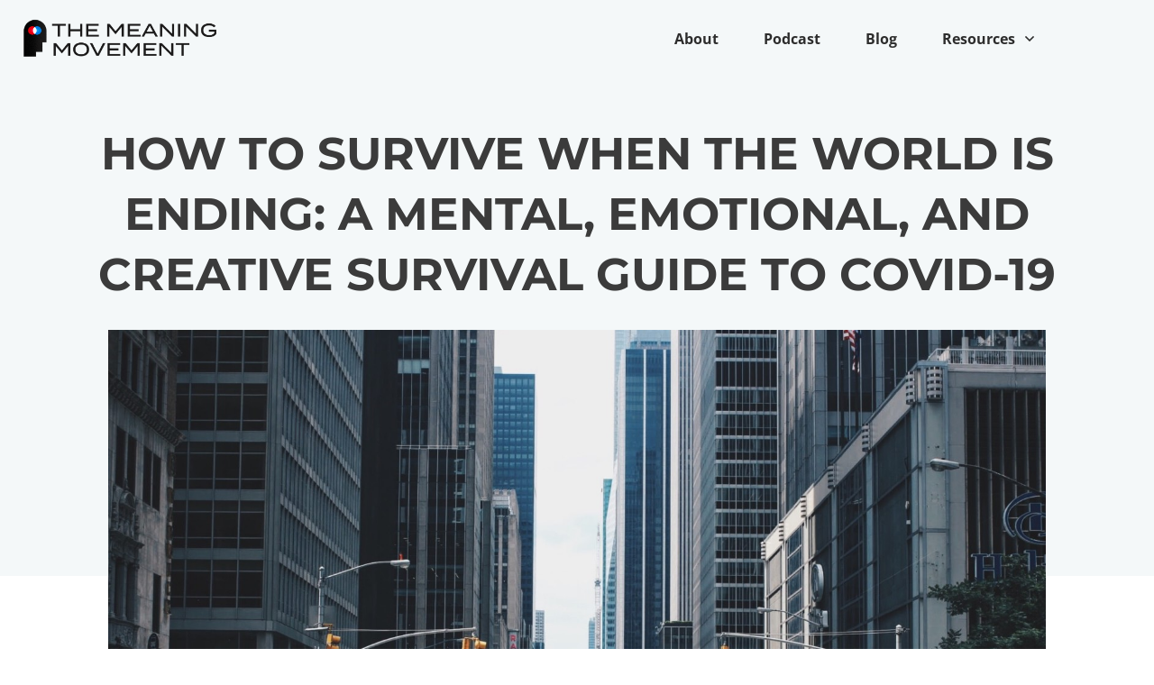

--- FILE ---
content_type: text/html; charset=UTF-8
request_url: https://themeaningmovement.com/survive-world-ending/
body_size: 55167
content:
<!doctype html>
<html lang="en-US" prefix="og: https://ogp.me/ns#" >
	<head>
		<link rel="profile" href="https://gmpg.org/xfn/11">
		<meta charset="UTF-8">
		<meta name="viewport" content="width=device-width, initial-scale=1">

				<script type="text/javascript">
			window.flatStyles = window.flatStyles || ''

			window.lightspeedOptimizeStylesheet = function () {
				const currentStylesheet = document.querySelector( '.tcb-lightspeed-style:not([data-ls-optimized])' )

				if ( currentStylesheet ) {
					try {
						if ( currentStylesheet.sheet && currentStylesheet.sheet.cssRules ) {
							if ( window.flatStyles ) {
								if ( this.optimizing ) {
									setTimeout( window.lightspeedOptimizeStylesheet.bind( this ), 24 )
								} else {
									this.optimizing = true;

									let rulesIndex = 0;

									while ( rulesIndex < currentStylesheet.sheet.cssRules.length ) {
										const rule = currentStylesheet.sheet.cssRules[ rulesIndex ]
										/* remove rules that already exist in the page */
										if ( rule.type === CSSRule.STYLE_RULE && window.flatStyles.includes( `${rule.selectorText}{` ) ) {
											currentStylesheet.sheet.deleteRule( rulesIndex )
										} else {
											rulesIndex ++
										}
									}
									/* optimize, mark it such, move to the next file, append the styles we have until now */
									currentStylesheet.setAttribute( 'data-ls-optimized', '1' )

									window.flatStyles += currentStylesheet.innerHTML

									this.optimizing = false
								}
							} else {
								window.flatStyles = currentStylesheet.innerHTML
								currentStylesheet.setAttribute( 'data-ls-optimized', '1' )
							}
						}
					} catch ( error ) {
						console.warn( error )
					}

					if ( currentStylesheet.parentElement.tagName !== 'HEAD' ) {
						/* always make sure that those styles end up in the head */
						const stylesheetID = currentStylesheet.id;
						/**
						 * make sure that there is only one copy of the css
						 * e.g display CSS
						 */
						if ( ( ! stylesheetID || ( stylesheetID && ! document.querySelector( `head #${stylesheetID}` ) ) ) ) {
							document.head.prepend( currentStylesheet )
						} else {
							currentStylesheet.remove();
						}
					}
				}
			}

			window.lightspeedOptimizeFlat = function ( styleSheetElement ) {
				if ( document.querySelectorAll( 'link[href*="thrive_flat.css"]' ).length > 1 ) {
					/* disable this flat if we already have one */
					styleSheetElement.setAttribute( 'disabled', true )
				} else {
					/* if this is the first one, make sure he's in head */
					if ( styleSheetElement.parentElement.tagName !== 'HEAD' ) {
						document.head.append( styleSheetElement )
					}
				}
			}
		</script>
		<link rel='stylesheet' id='tcb-style-base-thrive_template-14468'  href='//themeaningmovement.com/wp-content/uploads/thrive/tcb-base-css-14468-1732286140.css' type='text/css' media='all' /><style type="text/css" id="tcb-style-template-thrive_template-14468"  onLoad="typeof window.lightspeedOptimizeStylesheet === 'function' && window.lightspeedOptimizeStylesheet()" class="tcb-lightspeed-style">@media (min-width: 300px){.tve-theme-14468 #wrapper{--top-background-width: 100%;--header-background-width: 100%;--header-content-width: 100%;--footer-background-width: 100%;--bottom-background-width: 100%;--bottom-content-width: 100%;background-image: none !important;--background-image: none !important;--tve-applied-background-image: none !important;}.tve-theme-14468 .main-container{padding: 20px 10px !important;}.tve-theme-14468 .thrive-progress-bar{--bar-background-color: rgb(50,170,255);--tcb-applied-color: rgb(50,170,255);--bar-height: 4px;}.tve-theme-14468 #content{padding-top: 0px !important;}:not(#tve) .tve-theme-14468 .content-section [data-css="tve-u-16f845fe58e"]{font-family: inherit !important;font-size: inherit !important;font-weight: var(--g-bold-weight,bold) !important;--eff-color: rgb(47,138,231) !important;--eff-faded: rgba(47,138,231,0.6) !important;--eff-ensure-contrast: rgba(47,138,231,0.6) !important;--eff-ensure-contrast-complement: rgba(140,47,231,0.6) !important;box-shadow: none !important;border-bottom: none !important;background: none !important;text-decoration: none !important;animation: 0s ease 0s 1 normal none running none !important;transition: none !important;padding-left: 0px !important;--eff: none !important;color: inherit !important;--tve-applied-box-shadow: none !important;--tve-applied-color: inherit !important;}.tve-theme-14468 .content-section [data-css="tve-u-16f8461e38c"]{padding: 0px !important;}.tve-theme-14468 .top-section .section-background{border: none;--tve-applied-border: none;--tve-border-width: 0px;background-color: rgb(244,248,249) !important;--background-color: rgb(244,248,249) !important;--tve-applied-background-color: rgb(244,248,249) !important;background-image: none !important;--background-image: none !important;--tve-applied-background-image: none !important;}.tve-theme-14468 .top-section .section-content{display: block;text-align: center;min-height: 553px !important;padding: 50px 0px 0px !important;}:not(#tve) .tve-theme-14468 .content-section [data-css="tve-u-17aedb1b0ee"]{letter-spacing: 1px;padding-bottom: 0px !important;margin-bottom: 0px !important;text-transform: uppercase !important;font-size: 13px !important;}:not(#tve) .tve-theme-14468 .top-section [data-css="tve-u-18728768cc9"]{padding-bottom: 0px !important;margin-bottom: 0px !important;font-size: 50px !important;line-height: 1.35em !important;}.tve-theme-14468 .top-section [data-css="tve-u-186dfb9635c"]{margin-bottom: 15px !important;}.tve-theme-14468 .top-section{margin-bottom: 0px !important;}.tve-theme-14468 .content-section .section-content{padding: 20px 10px !important;}.tve-theme-14468 .content-section [data-css="tve-u-16f805e6958"]{position: relative;display: block;float: none;z-index: 3;--tve-alignment: center;max-width: 900px;left: 56px;overflow: auto;margin: 0px auto 30px !important;--tve-applied-max-width: 900px !important;}.tve-theme-14468 .content-section [data-css="tve-u-186e0380408"] .tve_social_items{font-size: 25px !important;}.tve-theme-14468 .content-section [data-css="tve-u-186e0380408"]{top: -31px;left: -67px;float: left;z-index: 3;position: relative;--tve-alignment: left;padding: 0px !important;margin: 0px auto 0px 0px !important;font-size: 25px !important;}.tve-theme-14468 .content-section [data-css="tve-u-186e0380408"] .tve_social_items .tve_s_item{display: table;margin-bottom: 10px;}.tve-theme-14468 .content-section .section-content::after{clear: both;}.tve-theme-14468 .content-section [data-css="tve-u-186e174cd12"]{float: left;z-index: 3;--tve-alignment: left;top: 30px;left: 0px;padding: 1px !important;margin: -3px 0px 0px !important;position: absolute !important;}.tve-theme-14468 .content-section [data-css="tve-u-186e174d47c"]::after{clear: both;}.tve-theme-14468 .content-section .comment-form-text textarea{border: 1px solid var(--tcb-skin-color-0);--tve-applied-border: 1px solid var$(--tcb-skin-color-0);border-radius: 0px;font-size: var(--tve-font-size,14px);font-weight: var(--tve-font-weight,var(--g-regular-weight,normal));background-color: transparent !important;--background-color: transparent !important;--tve-applied-background-color: transparent !important;}.tve-theme-14468 .content-section .comment-form .comment-form-submit button{border-top: none;border-right: none;border-bottom: 2px solid var(--tcb-skin-color-0);border-left: none;border-image: initial;--tve-applied-border: none;border-radius: 0px;color: var(--tve-color,rgb(0,0,0));--tve-applied-color: var$(--tve-color,rgb(0,0,0));--tcb-applied-color: rgb(0,0,0);text-transform: var(--tve-text-transform,none);font-weight: var(--tve-font-weight,var(--g-bold-weight,bold));text-align: left;font-size: var(--tve-font-size,15px);background-image: none !important;--background-image: none !important;--tve-applied-background-image: none !important;padding: 16px 0px !important;}.tve-theme-14468 .content-section .comment-form .comment-form-submit{--tve-border-radius: 0px;--tve-color: rgb(0,0,0);--tve-applied---tve-color: rgb(0,0,0);--tve-text-transform: none;--tve-font-weight: var(--g-bold-weight,bold);float: right;z-index: 3;position: relative;--tve-alignment: right;max-width: 17%;width: 17%;margin-left: 0px;margin-right: 0px;--tve-border-width: 2px;--tve-font-size: 15px;margin-top: 10px !important;margin-bottom: 40px !important;}:not(#tve) .tve-theme-14468 .content-section .comment-form .comment-form-submit:hover button{background-image: none !important;--background-image: none !important;--tve-applied-background-image: none !important;border-bottom: 2px solid rgba(61,221,179,0) !important;}.tve-theme-14468 .content-section .comment-form-input{--tve-border-radius: 0px;font-size: var(--tve-font-size,19px);--tve-font-size: 19px;border: 1px solid var(--tcb-skin-color-0) !important;--tve-applied-border: 1px solid var$(--tcb-skin-color-0) !important;border-radius: 0px !important;background-color: transparent !important;--background-color: transparent !important;--tve-applied-background-color: transparent !important;padding: 10px !important;}.tve-theme-14468 .content-section .comment-form-label{font-size: var(--tve-font-size,15px);--tve-font-size: 15px;}:not(#tve) .tve-theme-14468 .content-section .comment-form-comment-notes{padding-bottom: 0px !important;margin-bottom: 0px !important;font-size: 15px !important;color: rgba(0,0,0,0.5) !important;--tcb-applied-color: rgba(0,0,0,0.5) !important;--tve-applied-color: rgba(0,0,0,0.5) !important;}:not(#tve) .tve-theme-14468 .content-section .comment-form-reply-title{text-transform: none !important;font-weight: var(--g-bold-weight,bold) !important;font-size: 28px !important;padding-bottom: 0px !important;margin-bottom: 0px !important;}.tve-theme-14468 .content-section .comment-respond{padding-right: 0px !important;}.tve-theme-14468 .content-section .comment-form-submit .thrv_icon{--tcb-local-color-icon: rgb(0,0,0);--tcb-local-color-var: rgb(0,0,0);--tve-icon-size: 17px;font-size: 17px;width: 17px;height: 17px;margin-top: -7px !important;margin-right: 0px !important;}.tve-theme-14468 .content-section .comment-form-submit .submit{height: 49px;}.tve-theme-14468 .content-section .comment-form-text{--tve-border-radius: 0px;--tve-font-size: 14px;--tve-font-weight: var(--g-regular-weight,normal);}:not(#tve) .tve-theme-14468 .content-section [data-css="tve-u-187467ffd52"]{font-size: 15px !important;padding-bottom: 0px !important;margin-bottom: 0px !important;}:not(#tve) .tve-theme-14468 .content-section [data-css="tve-u-18746800ccc"]{font-size: 15px !important;font-weight: var(--g-regular-weight,normal) !important;}.tve-theme-14468 .content-section .theme-comments-logged-in-as-wrapper{margin-bottom: 25px !important;}.tve-theme-14468 .sidebar-section .section-background{border: none;background-color: white !important;background-image: none !important;}.tve-theme-14468 .sidebar-section .section-content{text-align: left;display: block;--tve-font-weight: var(--g-regular-weight,normal);--tve-font-size: 17px;padding: 25px 10px 20px !important;}.tve-theme-14468 .sidebar-section{min-width: 257px;}.tve-theme-14468 .sidebar-section [data-css="tve-u-186df0c8b85"]{--tve-border-width: 3px;background-image: linear-gradient(var(--tcb-skin-color-9),var(--tcb-skin-color-9)) !important;--background-image: linear-gradient(var(--tcb-skin-color-9),var(--tcb-skin-color-9)) !important;--tve-applied-background-image: linear-gradient(var$(--tcb-skin-color-9),var$(--tcb-skin-color-9)) !important;border: none !important;--tve-applied-border: none !important;background-size: auto !important;background-position: 50% 50% !important;background-attachment: scroll !important;background-repeat: no-repeat !important;--background-size: auto auto !important;--background-position: 50% 50% !important;--background-attachment: scroll !important;--background-repeat: no-repeat !important;}.tve-theme-14468 .sidebar-section [data-css="tve-u-186df0ce5f3"]{--background-image: url("https://secure.gravatar.com/avatar/48acd1a951b873ebcc2bab30be651f57?s=256&d=mm&r=g&dynamic_author=1") !important;--tve-applied-background-image: url("https://secure.gravatar.com/avatar/48acd1a951b873ebcc2bab30be651f57?s=256&d=mm&r=g&dynamic_author=1") !important;background-size: cover !important;background-position: 50% 50% !important;background-attachment: scroll !important;background-repeat: no-repeat !important;--background-size: cover !important;--background-position: 50% 50% !important;--background-attachment: scroll !important;--background-repeat: no-repeat !important;background-image: url("https://secure.gravatar.com/avatar/48acd1a951b873ebcc2bab30be651f57?s=256&d=mm&r=g&dynamic_author=1") !important;}.tve-theme-14468 .sidebar-section [data-css="tve-u-186df0d1bc8"]{height: 250px !important;--tve-applied-height: 250px !important;}.tve-theme-14468 .sidebar-section [data-css="tve-u-186df0d39df"]{max-width: unset;padding: 25px !important;--tve-applied-max-width: unset !important;margin-bottom: 60px !important;margin-top: 0px !important;}.tve-theme-14468 .sidebar-section [data-css="tve-u-186df0d5c05"]{--tve-alignment: center;float: none;margin: 0px auto 20px !important;padding: 1px !important;}.tve-theme-14468 .sidebar-section [data-css="tve-u-186df0e3e79"]{width: 193px;--tve-alignment: center;float: none;top: 0px;margin: 0px auto -59px !important;}.tve-theme-14468 .sidebar-section [data-css="tve-u-186df10e1ae"]{--tcb-local-color-f3080: var(--tcb-skin-color-3);--tcb-local-color-f2bba: rgba(4,50,62,0.5);--tcb-local-color-trewq: rgba(4,50,62,0.7);--tcb-local-color-poiuy: rgba(4,50,62,0.35);--tcb-local-color-f83d7: rgba(4,50,62,0.4);--tcb-local-color-frty6: rgba(4,50,62,0.2);--tcb-local-color-flktr: rgba(4,50,62,0.8);margin-top: 0px !important;}.tve-theme-14468 .sidebar-section [data-css="tve-u-186df10e1ae"] .tve_social_items{font-size: 10px !important;}.tve-theme-14468 .sidebar-section [data-css="tve-u-186df10fec0"]{font-size: 10px !important;}.tve-theme-14468 .sidebar-section [data-css="tve-u-186df10fec1"]{font-size: 10px !important;}.tve-theme-14468 .sidebar-section [data-css="tve-u-186df10fec2"]{font-size: 10px !important;}:not(#tve) .tve-theme-14468 .sidebar-section [data-css="tve-u-186df113969"]{padding-bottom: 0px !important;margin-bottom: 0px !important;}.tve-theme-14468 .sidebar-section .section-content p,.tve-theme-14468 .sidebar-section .section-content li,.tve-theme-14468 .sidebar-section .section-content label,.tve-theme-14468 .sidebar-section .section-content .tcb-plain-text{font-weight: var(--tve-font-weight,var(--g-regular-weight,normal));}:not(#tve) .tve-theme-14468 .sidebar-section .section-content p,:not(#tve) .tve-theme-14468 .sidebar-section .section-content li,:not(#tve) .tve-theme-14468 .sidebar-section .section-content label,:not(#tve) .tve-theme-14468 .sidebar-section .section-content .tcb-plain-text{font-size: var(--tve-font-size,17px);}:not(#tve) .tve-theme-14468 .sidebar-section [data-css="tve-u-186df182184"]{letter-spacing: 1px;padding-bottom: 0px !important;margin-bottom: 0px !important;text-transform: uppercase !important;font-size: 14px !important;font-weight: var(--g-bold-weight,bold) !important;}.tve-theme-14468 .sidebar-section [data-css="tve-u-186df188559"]{padding: 5px 10px !important;border: 1px solid var(--tcb-skin-color-14) !important;--tve-applied-border: 1px solid var$(--tcb-skin-color-14) !important;margin-bottom: 10px !important;}.tve-theme-14468 .sidebar-section [data-css="tve-u-186df1a21d3"] .thrive-dynamic-styled-list-item{margin-left: 0px !important;padding-bottom: 12px !important;}.tve-theme-14468 .sidebar-section [data-css="tve-u-186df1aab98"]{margin-bottom: 40px !important;}.tve-theme-14468 .sidebar-section [data-css="tve-u-186df1a21d3"]{--tve-font-weight: var(--g-regular-weight,normal);margin-bottom: 50px !important;}.tve-theme-14468 .sidebar-section .tcb-post-list[data-css="tve-u-186df1bf84d"] .post-wrapper.thrv_wrapper{width: calc(100% + 0px);}.tve-theme-14468 .sidebar-section .tcb-post-list[data-css="tve-u-186df1bf84d"] .post-wrapper.thrv_wrapper:nth-child(n+2){margin-top: 50px !important;}.tve-theme-14468 .sidebar-section [data-css="tve-u-186df1bf84d"].tcb-post-list [data-css="tve-u-186df1bf853"]{padding: 0px !important;margin-bottom: 5px !important;}:not(#tve) .tve-theme-14468 .sidebar-section [data-css="tve-u-186df1bf84d"].tcb-post-list [data-css="tve-u-186df1bf854"]{padding-top: 0px !important;margin-top: 0px !important;padding-bottom: 0px !important;margin-bottom: 0px !important;font-size: 22px !important;font-weight: var(--g-regular-weight,normal) !important;}.tve-theme-14468 .sidebar-section .tcb-post-list[data-css="tve-u-186df1bf84d"] .post-wrapper.thrv_wrapper:not(:nth-child(n+2)){margin-top: 0px !important;}.tve-theme-14468 .sidebar-section .tcb-post-list[data-css="tve-u-186df1bf84d"] .post-wrapper.thrv_wrapper:not(:nth-child(n)){margin-right: 30px !important;}.tve-theme-14468 .sidebar-section .tcb-post-list[data-css="tve-u-186df1bf84d"] .post-wrapper.thrv_wrapper:nth-child(n){margin-right: 0px !important;}.tve-theme-14468 .sidebar-section [data-css="tve-u-186df1bf84d"]{max-width: 300px;float: none;margin-left: auto !important;margin-right: auto !important;margin-bottom: 80px !important;}.tve-theme-14468 .sidebar-section [data-css="tve-u-186df1bf84d"].tcb-post-list [data-css="tve-u-186df1bf851"]{background-image: url("https://themeaningmovement.com/wp-content/uploads/thrive-theme/images/Xpert_post-03_featured-1-300x194-1.jpg?dynamic_featured=1&size=medium") !important;background-size: cover !important;background-position: 50% 50% !important;background-attachment: scroll !important;background-repeat: no-repeat !important;}.tve-theme-14468 .sidebar-section [data-css="tve-u-186df1bf84d"].tcb-post-list [data-css="tve-u-186df1bf850"]{padding: 0px !important;margin: 0px 0px 20px !important;}.tve-theme-14468 .sidebar-section [data-css="tve-u-186df1bf84d"].tcb-post-list .thrv-content-box [data-css="tve-u-186df1bf852"]{min-height: 170px !important;}.tve-theme-14468 .sidebar-section [data-css="tve-u-186df1bf84d"].tcb-post-list [data-css="tve-u-186df1bf850"]:hover [data-css="tve-u-186df1bf851"]{background-image: linear-gradient(rgba(0,0,0,0.05),rgba(0,0,0,0.05)),url("https://themeaningmovement.com/wp-content/uploads/thrive-theme/images/Xpert_post-03_featured-1-300x194-1.jpg?dynamic_featured=1&size=medium") !important;background-size: auto,cover !important;background-position: 50% 50%,50% 50% !important;background-attachment: scroll,scroll !important;background-repeat: no-repeat,no-repeat !important;}:not(#tve) .tve-theme-14468 .sidebar-section [data-css="tve-u-186df1bf84d"].tcb-post-list [data-css="tve-u-186df1c8b99"]{letter-spacing: 1px;padding-bottom: 0px !important;margin-bottom: 0px !important;text-transform: uppercase !important;font-size: 11px !important;}.tve-theme-14468 .sidebar-section [data-css="tve-u-186df1bf84d"].tcb-post-list [data-css="tve-u-186df1cc553"]{padding: 1px 5px !important;margin-bottom: 5px !important;background-image: linear-gradient(var(--tcb-skin-color-9),var(--tcb-skin-color-9)) !important;background-size: auto !important;background-position: 50% 50% !important;background-attachment: scroll !important;background-repeat: no-repeat !important;--background-image: linear-gradient(var(--tcb-skin-color-9),var(--tcb-skin-color-9)) !important;--background-size: auto auto !important;--background-position: 50% 50% !important;--background-attachment: scroll !important;--background-repeat: no-repeat !important;--tve-applied-background-image: linear-gradient(var$(--tcb-skin-color-9),var$(--tcb-skin-color-9)) !important;}:not(#tve) .tve-theme-14468 .sidebar-section [data-css="tve-u-186df1bf84d"].tcb-post-list [data-css="tve-u-186df1dea68"]{font-size: inherit !important;}:not(#tve) .tve-theme-14468 .sidebar-section [data-css="tve-u-186df1bf84d"].tcb-post-list [data-css="tve-u-186df1e6a81"]{letter-spacing: 1px;text-transform: uppercase !important;font-size: 14px !important;}:not(#tve) .tve-theme-14468 .sidebar-section [data-css="tve-u-186df201d3c"]{letter-spacing: 1px;padding-bottom: 0px !important;margin-bottom: 0px !important;text-transform: uppercase !important;font-size: 14px !important;font-weight: var(--g-bold-weight,bold) !important;}.tve-theme-14468 .sidebar-section [data-css="tve-u-186df20cc0f"]{margin-top: 0px !important;margin-bottom: 0px !important;padding-top: 35px !important;padding-left: 25px !important;padding-right: 25px !important;}.tve-theme-14468 .sidebar-section [data-css="tve-u-186df20f1f3"]{background-image: linear-gradient(rgba(255,255,255,0.8),rgba(255,255,255,0.8)),url("https://themeaningmovement.com/wp-content/uploads/thrive-theme/images/Xpert_feature_img_04-1.jpg") !important;background-size: auto,cover !important;background-position: 50% 50%,50% 50% !important;background-attachment: scroll,scroll !important;background-repeat: no-repeat,no-repeat !important;--background-image: linear-gradient(rgba(255,255,255,0.8),rgba(255,255,255,0.8)),url("https://themeaningmovement.com/wp-content/uploads/thrive-theme/images/Xpert_feature_img_04-1.jpg") !important;--background-size: auto auto,cover !important;--background-position: 50% 50%,50% 50% !important;--background-attachment: scroll,scroll !important;--background-repeat: no-repeat,no-repeat !important;--tve-applied-background-image: linear-gradient(rgba(255,255,255,0.8),rgba(255,255,255,0.8)),url("https://themeaningmovement.com/wp-content/uploads/thrive-theme/images/Xpert_feature_img_04-1.jpg") !important;}.tve-theme-14468 .sidebar-section [data-css="tve-u-186df215b1d"]{background-image: none !important;--background-image: none !important;--tve-applied-background-image: none !important;}.tve-theme-14468 .sidebar-section [data-css="tve-u-186df21d7ee"]{text-align: center;height: unset !important;--tve-applied-height: unset !important;}.tve-theme-14468 .sidebar-section [data-css="tve-u-186df222e1d"]{--tve-font-size: 1px;height: 320px !important;--tve-applied-height: 320px !important;min-height: unset !important;--tve-applied-min-height: unset !important;}.tve-theme-14468 .sidebar-section [data-css="tve-u-186df20cc0f"] > .tve-cb{justify-content: center;display: flex;flex-direction: column;}.tve-theme-14468 .sidebar-section [data-css="tve-u-186df227089"] > .tve-cb{justify-content: center;display: flex;flex-direction: column;}.tve-theme-14468 .sidebar-section [data-css="tve-u-186df227089"]{margin-bottom: 0px !important;margin-top: 0px !important;z-index: 5 !important;padding: 1px !important;}:not(#tve) .tve-theme-14468 .sidebar-section .thrv-content-box [data-css="tve-u-186df222e1d"] p,:not(#tve) .tve-theme-14468 .sidebar-section .thrv-content-box [data-css="tve-u-186df222e1d"] li,:not(#tve) .tve-theme-14468 .sidebar-section .thrv-content-box [data-css="tve-u-186df222e1d"] blockquote,:not(#tve) .tve-theme-14468 .sidebar-section .thrv-content-box [data-css="tve-u-186df222e1d"] address,:not(#tve) .tve-theme-14468 .sidebar-section .thrv-content-box [data-css="tve-u-186df222e1d"] .tcb-plain-text,:not(#tve) .tve-theme-14468 .sidebar-section .thrv-content-box [data-css="tve-u-186df222e1d"] label{font-size: var(--tve-font-size,1px);}.tve-theme-14468 .sidebar-section [data-css="tve-u-186df289236"]{background-image: linear-gradient(var(--tcb-skin-color-0),var(--tcb-skin-color-0)) !important;background-size: auto !important;background-position: 50% 50% !important;background-attachment: scroll !important;background-repeat: no-repeat !important;--background-image: linear-gradient(var(--tcb-skin-color-0),var(--tcb-skin-color-0)) !important;--background-size: auto auto !important;--background-position: 50% 50% !important;--background-attachment: scroll !important;--background-repeat: no-repeat !important;--tve-applied-background-image: linear-gradient(var$(--tcb-skin-color-0),var$(--tcb-skin-color-0)) !important;}.tve-theme-14468 .sidebar-section [data-css="tve-u-186df289c21"]{width: 50px;top: -6px;left: -6px;--tve-applied-width: 50px !important;padding: 1px !important;margin: 0px !important;position: absolute !important;}.tve-theme-14468 .sidebar-section [data-css="tve-u-186df28a7e8"]{height: 50px !important;--tve-applied-height: 50px !important;}.tve-theme-14468 .sidebar-section [data-css="tve-u-186df2a76a6"]{background-image: linear-gradient(rgb(255,255,255),rgb(255,255,255)) !important;background-size: auto !important;background-position: 50% 50% !important;background-attachment: scroll !important;background-repeat: no-repeat !important;--background-image: linear-gradient(rgb(255,255,255),rgb(255,255,255)) !important;--background-size: auto auto !important;--background-position: 50% 50% !important;--background-attachment: scroll !important;--background-repeat: no-repeat !important;--tve-applied-background-image: linear-gradient(rgb(255,255,255),rgb(255,255,255)) !important;padding: 30px 15px !important;z-index: 5 !important;}.tve-theme-14468 .sidebar-section [data-css="tve-u-186df306cdb"] .tcb-button-link{border-radius: 100px;overflow: hidden;letter-spacing: var(--tve-letter-spacing,1px);background-color: var(--tcb-local-color-394d4) !important;padding: 18px 16px !important;}:not(#tve) .tve-theme-14468 .sidebar-section [data-css="tve-u-186df306cdb"] .tcb-button-link{font-size: var(--tve-font-size,16px) !important;}.tve-theme-14468 .sidebar-section [data-css="tve-u-186df306cdb"]{--tve-font-size: 16px;--tve-font-weight: var(--g-regular-weight,normal);--tve-letter-spacing: 1px;--tcb-local-color-1bda9: rgb(19,114,211);--tve-color: var(--tcb-skin-color-0);--tcb-local-color-394d4: var(--tcb-skin-color-3);--tve-text-transform: capitalize;--tve-applied---tve-color: var$(--tcb-skin-color-0);min-width: 100% !important;margin-bottom: 0px !important;}:not(#tve) .tve-theme-14468 .sidebar-section [data-css="tve-u-186df306cdb"] .tcb-button-link span{font-weight: var(--tve-font-weight,var(--g-regular-weight,normal));color: var(--tve-color,var(--tcb-skin-color-0));--tcb-applied-color: var$(--tcb-skin-color-0);text-transform: var(--tve-text-transform,capitalize);--tve-applied-color: var$(--tve-color,var$(--tcb-skin-color-0));}:not(#tve) .tve-theme-14468 .sidebar-section [data-css="tve-u-186df306cdb"]:hover .tcb-button-link{background-color: var(--tcb-local-color-394d4) !important;background-image: linear-gradient(rgba(255,255,255,0.06),rgba(255,255,255,0.06)) !important;background-size: auto !important;background-position: 50% 50% !important;background-attachment: scroll !important;background-repeat: no-repeat !important;}.tve-theme-14468 .sidebar-section [data-css="tve-u-186df306cdb"].tve-state-active .tcb-button-link{background-image: linear-gradient(rgba(0,0,0,0.4),rgba(0,0,0,0.4)) !important;background-size: auto !important;background-position: 50% 50% !important;background-attachment: scroll !important;background-repeat: no-repeat !important;--background-image: linear-gradient(rgba(0,0,0,0.4),rgba(0,0,0,0.4)) !important;--background-size: auto !important;--background-position: 50% 50% !important;--background-attachment: scroll !important;--background-repeat: no-repeat !important;--tve-applied-background-image: linear-gradient(rgba(0,0,0,0.4),rgba(0,0,0,0.4)) !important;}:not(#tve) .tve-theme-14468 .sidebar-section [data-css="tve-u-186df306cdb"].tve-state-active .tcb-button-link{background-color: var(--tcb-local-color-394d4) !important;--background-color: var(--tcb-local-color-394d4) !important;--tve-applied-background-color: var$(--tcb-local-color-394d4) !important;}:not(#tve) .tve-theme-14468 .sidebar-section :not(#tve) [data-css="tve-u-186df306cdb"]:hover .tcb-button-link span{color: var(--tve-color,rgb(255,255,255)) !important;--tve-applied-color: var$(--tve-color,rgb(255,255,255)) !important;--tcb-applied-color: rgb(255,255,255) !important;}:not(#tve) .tve-theme-14468 .sidebar-section [data-css="tve-u-186df306cdb"]:hover{--tve-color: rgb(255,255,255) !important;--tve-applied---tve-color: rgb(255,255,255) !important;}.tve-theme-14468 .sidebar-section [data-css="tve-u-186df306ce1"]{--tcb-local-color-icon: rgb(255,255,255);--tcb-local-color-var: rgb(255,255,255);--tve-icon-size: 16px;}:not(#tve) .tve-theme-14468 .sidebar-section [data-css="tve-u-186df306ce5"]{color: rgb(255,255,255) !important;--tcb-applied-color: rgb(255,255,255) !important;--tve-applied-color: rgb(255,255,255) !important;text-transform: none !important;}:not(#tve) .tve-theme-14468 .sidebar-section [data-css="tve-u-186df1a21d3"] p,:not(#tve) .tve-theme-14468 .sidebar-section [data-css="tve-u-186df1a21d3"] li,:not(#tve) .tve-theme-14468 .sidebar-section [data-css="tve-u-186df1a21d3"] blockquote,:not(#tve) .tve-theme-14468 .sidebar-section [data-css="tve-u-186df1a21d3"] address,:not(#tve) .tve-theme-14468 .sidebar-section [data-css="tve-u-186df1a21d3"] .tcb-plain-text,:not(#tve) .tve-theme-14468 .sidebar-section [data-css="tve-u-186df1a21d3"] label{font-weight: var(--tve-font-weight,var(--g-regular-weight,normal));}:not(#tve) .tve-theme-14468 .sidebar-section :not(#tve) [data-css="tve-u-186df12eb14"]:hover svg.tcb-icon,:not(#tve) .tve-theme-14468 .sidebar-section :not(#tve) [data-css="tve-u-186df12eb14"]:hover .tve_s_icon .tve_sc_icon{color: var(--tcb-skin-color-0) !important;--tve-applied-color: var$(--tcb-skin-color-0) !important;}:not(#tve) .tve-theme-14468 .sidebar-section [data-css="tve-u-186dfb3690d"]{font-size: 28px !important;line-height: 1.3em !important;padding-bottom: 0px !important;margin-bottom: 0px !important;padding-top: 0px !important;margin-top: 0px !important;}.tve-theme-14468 .sidebar-section [data-css="tve-u-186e01a3ebb"]{padding: 5px 10px !important;border: 1px solid var(--tcb-skin-color-14) !important;--tve-applied-border: 1px solid var$(--tcb-skin-color-14) !important;margin-bottom: 10px !important;}.tve-theme-14468 .sidebar-section [data-css="tve-u-186e16bfea1"]{height: unset !important;--tve-applied-height: unset !important;}.tve-theme-14468 .bottom-section .section-content{text-align: center;display: flex;justify-content: flex-end;flex-direction: column;min-height: 1px !important;padding: 60px 0px !important;}.tve-theme-14468 .bottom-section .section-background{border-top: none;background-color: rgb(255,255,255) !important;--background-color: rgb(255,255,255) !important;--tve-applied-background-color: rgb(255,255,255) !important;background-image: linear-gradient(rgb(244,248,249),rgb(244,248,249)) !important;--background-image: linear-gradient(rgb(244,248,249),rgb(244,248,249)) !important;--tve-applied-background-image: linear-gradient(var$(--tcb-color-0),var$(--tcb-color-0)) !important;background-size: auto !important;background-position: 50% 50% !important;background-attachment: scroll !important;background-repeat: no-repeat !important;--background-size: auto !important;--background-position: 50% 50% !important;--background-attachment: scroll !important;--background-repeat: no-repeat !important;}:not(#tve) .tve-theme-14468 .bottom-section [data-css="tve-u-186e189da73"]{padding-bottom: 0px !important;margin-bottom: 0px !important;}.tve-theme-14468 .bottom-section [data-css="tve-u-186e189e6c8"]{margin-bottom: 30px !important;}.tve-theme-14468 .content-section [data-css="tve-u-18894ee4c7f"] .tve_social_items{font-size: 13px !important;}.tve-theme-14468 .content-section [data-css="tve-u-18894ee4c7f"]{float: left;z-index: 3;position: relative;--tve-alignment: left;top: 0px;left: 0px;padding: 0px !important;margin: 0px auto !important;font-size: 13px !important;}.tve-theme-14468 .content-section [data-css="tve-u-18894ee4c7f"] .tve_social_items .tve_s_item{display: inline-block;}.tve-theme-14468 .content-section [data-css="tve-u-18a2331cdf7"]{max-width: 12.9%;}.tve-theme-14468 .content-section [data-css="tve-u-18a2331fe98"]{float: left;z-index: 3;position: relative;--tve-alignment: left;margin-bottom: 0px !important;margin-top: 0px !important;margin-left: 0px !important;}.tve-theme-14468 .content-section [data-css="tve-u-18a23321be9"]::after{clear: both;}.tve-theme-14468 .top-section .section-content::after{clear: both;}.tve-theme-14468 .content-section [data-css="tve-u-18a2338a0db"]{position: relative;top: -313px;display: block;}.tve-theme-14468 .content-section [data-css="tve-u-18a2339d0af"]{--tve-alignment: center;float: none;width: 150px;margin-left: auto !important;margin-right: auto !important;margin-top: -259px !important;}.tve-theme-14468 .content-section [data-css="tve-u-18a233bc239"]{margin-bottom: 0px !important;margin-top: 0px !important;padding-top: 0px !important;padding-bottom: 0px !important;}.tve-theme-14468 .content-section [data-css="tve-u-18a23402ecb"]::after{clear: both;}.tve-theme-14468 .bottom-section .tcb-post-list[data-css="tve-u-18a23452a15"] .post-wrapper.thrv_wrapper{width: calc(50% - 20px);}.tve-theme-14468 .bottom-section [data-css="tve-u-18a23452a15"].tcb-post-list .post-wrapper{border-bottom: none;padding-bottom: 20px !important;}:not(#tve) .tve-theme-14468 .bottom-section [data-css="tve-u-18a23452a15"].tcb-post-list .post-wrapper:hover{border-bottom: none !important;}:not(#tve) .tve-theme-14468 .bottom-section [data-css="tve-u-18a23452a15"].tcb-post-list [data-css="tve-u-18a23452a1c"]{padding-top: 0px !important;margin-top: 0px !important;padding-bottom: 0px !important;margin-bottom: 0px !important;font-size: 20px !important;}.tve-theme-14468 .bottom-section [data-css="tve-u-18a23452a15"].tcb-post-list [data-css="tve-u-18a23452a18"]{max-width: 500px;--tve-alignment: center;float: none;width: 500px;margin: 0px auto 15px !important;--tve-applied-width: 500px !important;}.tve-theme-14468 .bottom-section [data-css="tve-u-18a23452a15"].tcb-post-list [data-css="tve-u-18a23452a19"]{background-image: url("https://themeaningmovement.com/wp-content/uploads/thrive-theme/images/random_image_64dd3809d2c447.54591922-740x493.jpg?dynamic_featured=1&size=medium") !important;background-size: cover !important;background-position: 50% 50% !important;background-attachment: scroll !important;background-repeat: no-repeat !important;}.tve-theme-14468 .bottom-section [data-css="tve-u-18a23452a15"].tcb-post-list .thrv-content-box [data-css="tve-u-18a23452a1a"]{min-height: 250px;height: 250px !important;--tve-applied-height: unset !important;}.tve-theme-14468 .bottom-section [data-css="tve-u-18a23452a15"].tcb-post-list [data-css="tve-u-18a23452a18"]:hover [data-css="tve-u-18a23452a19"]{background-image: linear-gradient(rgba(255,255,255,0.08),rgba(255,255,255,0.08)),url("https://themeaningmovement.com/wp-content/uploads/thrive-theme/images/random_image_64dd3809d2c447.54591922-740x493.jpg?dynamic_featured=1&size=large") !important;background-size: auto,cover !important;background-position: 50% 50%,50% 50% !important;background-attachment: scroll,scroll !important;background-repeat: no-repeat,no-repeat !important;}.tve-theme-14468 .bottom-section [data-css="tve-u-18a23452a15"].tcb-post-list [data-css="tve-u-18a23452a1b"]{max-width: 500px;--tve-alignment: center;float: none;padding: 0px 20px !important;margin-left: auto !important;margin-right: auto !important;--tve-applied-max-width: 500px !important;}.tve-theme-14468 .bottom-section .tcb-post-list[data-css="tve-u-18a23452a15"] .post-wrapper.thrv_wrapper:nth-child(n+3){margin-top: 40px !important;}.tve-theme-14468 .bottom-section .tcb-post-list[data-css="tve-u-18a23452a15"] .post-wrapper.thrv_wrapper:not(:nth-child(n+3)){margin-top: 0px !important;}.tve-theme-14468 .bottom-section .tcb-post-list[data-css="tve-u-18a23452a15"] .post-wrapper.thrv_wrapper:not(:nth-child(2n)){margin-right: 40px !important;}.tve-theme-14468 .bottom-section .tcb-post-list[data-css="tve-u-18a23452a15"] .post-wrapper.thrv_wrapper:nth-child(2n){margin-right: 0px !important;}.tve-theme-14468 .bottom-section [data-css="tve-u-18a23452a15"]{min-height: unset;--tve-applied-min-height: unset !important;margin-top: 20px !important;padding-top: 0px !important;margin-bottom: 50px !important;}:not(#tve) .tve-theme-14468 .bottom-section [data-css="tve-u-18a23452a15"].tcb-post-list [data-css="tve-u-18a2353207f"]{font-weight: var(--g-bold-weight,bold) !important;font-family: Montserrat !important;font-size: 26px !important;}.tve-theme-14468 .bottom-section [data-css="tve-u-18a235986ba"]{background-image: linear-gradient(rgb(2,34,51),rgb(2,34,51)) !important;background-size: auto !important;background-position: 50% 50% !important;background-attachment: scroll !important;background-repeat: no-repeat !important;--background-image: linear-gradient(rgb(2,34,51),rgb(2,34,51)) !important;--background-size: auto auto !important;--background-position: 50% 50% !important;--background-attachment: scroll !important;--background-repeat: no-repeat !important;--tve-applied-background-image: linear-gradient(rgb(2,34,51),rgb(2,34,51)) !important;}.tve-theme-14468 .bottom-section [data-css="tve-u-18a235986bc"]{width: 462px;--tve-alignment: center;float: none;margin-left: auto !important;margin-right: auto !important;}.tve-theme-14468 .bottom-section [data-css="tve-u-18a235986bd"]{margin-top: 0px !important;}:not(#tve) .tve-theme-14468 .bottom-section [data-css="tve-u-18a235986be"] .tcb-button-link span{font-weight: var(--tve-font-weight,var(--g-bold-weight,bold));color: var(--tve-color,rgb(255,255,255));--tcb-applied-color: var$(--tve-color,rgb(255,255,255));}.tve-theme-14468 .bottom-section [data-css="tve-u-18a235986be"]{--tve-font-weight: var(--g-bold-weight,bold);--tve-letter-spacing: 2px;--tcb-local-color-2818e: rgb(19,114,211);--tve-color: rgb(255,255,255);--tcb-local-color-34f05: rgb(19,114,211);}.tve-theme-14468 .bottom-section [data-css="tve-u-18a235986be"] .tcb-button-link{letter-spacing: var(--tve-letter-spacing,2px);padding: 18px !important;background-color: var(--tcb-local-color-34f05) !important;background-image: none !important;}:not(#tve) .tve-theme-14468 .bottom-section [data-css="tve-u-18a235986be"]:hover .tcb-button-link{background-image: linear-gradient(rgba(255,255,255,0.08),rgba(255,255,255,0.08)) !important;background-size: auto !important;background-position: 50% 50% !important;background-attachment: scroll !important;background-repeat: no-repeat !important;background-color: var(--tcb-local-color-34f05) !important;}.tve-theme-14468 .bottom-section [data-css="tve-u-18a235986bf"]{--tcb-local-color-icon: rgb(255,255,255);--tcb-local-color-var: rgb(255,255,255);--tve-icon-size: 18px;font-size: 18px;width: 18px;height: 18px;}.tve-theme-14468 .bottom-section [data-css="tve-u-18a235986c0"]{--tcb-local-color-fe6dd: var(--tcb-local-color-f8a6d);float: none;border: none;--tve-applied-border: none;--form-color: --tcb-skin-color-0;height: unset;margin-left: auto !important;margin-right: auto !important;max-width: 600px !important;background-color: transparent !important;--tve-applied-background-color: transparent !important;--tcb-local-color-f8a6d: var(--tcb-skin-color-0) !important;--tve-applied-height: unset !important;}:not(#tve) .tve-theme-14468 .bottom-section [data-css="tve-u-18a235986c1"]{--tcb-applied-color: var$(--tcb-skin-color-2);color: var(--tcb-skin-color-2) !important;--tve-applied-color: var$(--tcb-skin-color-2) !important;}.tve-theme-14468 .bottom-section [data-css="tve-u-18a235986c2"]::after{clear: both;}.tve-theme-14468 .bottom-section [data-css="tve-u-18a235986c3"]{max-width: 50%;}.tve-theme-14468 .bottom-section [data-css="tve-u-18a235986c4"]{padding-bottom: 107px !important;}.tve-theme-14468 .bottom-section [data-css="tve-u-18a235986c5"]{min-width: auto;}.tve-theme-14468 .bottom-section [data-css="tve-u-18a235986c6"]{margin-top: 60px !important;margin-bottom: 60px !important;}:not(#tve) .tve-theme-14468 .bottom-section #lg-llnzh5v4 .tve_lg_regular_input:not(.tcb-excluded-from-group-item) input,:not(#tve) .tve-theme-14468 .bottom-section #lg-llnzh5v4 .tve_lg_regular_input:not(.tcb-excluded-from-group-item) textarea{border: none;--tve-applied-border: none;padding: 18px 14px !important;background-color: rgb(248,248,248) !important;--tve-applied-background-color: rgb(248,248,248) !important;background-image: none !important;--tve-applied-background-image: none !important;}:not(#tve) .tve-theme-14468 .bottom-section #lg-llnzh5v4 .tve_lg_regular_input:not(.tcb-excluded-from-group-item) input,:not(#tve) .tve-theme-14468 .bottom-section #lg-llnzh5v4 .tve_lg_regular_input:not(.tcb-excluded-from-group-item) textarea,:not(#tve) .tve-theme-14468 .bottom-section #lg-llnzh5v4 .tve_lg_regular_input:not(.tcb-excluded-from-group-item) ::placeholder{font-size: var(--tve-font-size,14px);--tcb-applied-color: var$(--tve-color,rgb(20,0,64));font-weight: var(--tve-font-weight,var(--g-regular-weight,normal));font-family: var(--tve-font-family,Montserrat);color: var(--tve-color,rgb(20,0,64)) !important;--tve-applied-color: var$(--tve-color,rgb(20,0,64)) !important;}.tve-theme-14468 .bottom-section #lg-llnzh5v4 .tve_lg_regular_input:not(.tcb-excluded-from-group-item){--tve-font-size: 14px;--tve-color: rgb(20,0,64);--tve-applied---tve-color: rgb(20,0,64);--tve-font-weight: var(--g-regular-weight,normal);--tve-font-family: Montserrat;margin: 10px 0px;--g-bold-weight: 500;}:not(#tve) .tve-theme-14468 .bottom-section #lg-llnzh5v4 .tve_lg_regular_input:not(.tcb-excluded-from-group-item):hover input,:not(#tve) .tve-theme-14468 .bottom-section #lg-llnzh5v4 .tve_lg_regular_input:not(.tcb-excluded-from-group-item):hover textarea,:not(#tve) .tve-theme-14468 .bottom-section #lg-llnzh5v4 .tve_lg_regular_input:not(.tcb-excluded-from-group-item):hover ::placeholder{--tcb-applied-color: var$(--tve-color,rgb(0,0,0));color: var(--tve-color,rgb(0,0,0)) !important;--tve-applied-color: var$(--tve-color,rgb(0,0,0)) !important;}:not(#tve) .tve-theme-14468 .bottom-section #lg-llnzh5v4 .tve_lg_regular_input:not(.tcb-excluded-from-group-item):hover{--tve-color: rgb(0,0,0) !important;--tve-applied---tve-color: rgb(0,0,0) !important;}:not(#tve) .tve-theme-14468 .bottom-section #lg-llnzh5v4 .tve_lg_regular_input:not(.tcb-excluded-from-group-item):hover input,:not(#tve) .tve-theme-14468 .bottom-section #lg-llnzh5v4 .tve_lg_regular_input:not(.tcb-excluded-from-group-item):hover textarea{background-color: rgb(248,248,248) !important;--tve-applied-background-color: rgb(248,248,248) !important;background-image: linear-gradient(rgba(255,255,255,0.2),rgba(255,255,255,0.2)) !important;background-size: auto !important;background-position: 0% 0% !important;background-attachment: scroll !important;background-repeat: repeat !important;--tve-applied-background-image: linear-gradient(rgba(255,255,255,0.2),rgba(255,255,255,0.2)) !important;}.tve-theme-14468 .bottom-section #lg-llnzh5v4 .tve-form-button.tve-color-set{--tcb-local-color-3e1f8: rgb(26,109,188);--tcb-local-color-34f05: rgb(255,32,56) !important;}.tve-theme-14468 .bottom-section #lg-llnzh5v4 .tve-form-button{--tve-font-size: 12px;--tve-font-weight: var(--g-bold-weight,bold);--tve-text-transform: uppercase;--tve-line-height: 1px;--tve-alignment: left;float: left;z-index: 3;position: relative;display: block;max-width: 267px;width: 267px;margin: 20px auto 0px !important;}:not(#tve) .tve-theme-14468 .bottom-section #lg-llnzh5v4 .tve-form-button .tcb-button-link{line-height: 1.2em;font-size: 18px;}:not(#tve) .tve-theme-14468 .bottom-section #lg-llnzh5v4 .tve-form-button .tcb-button-link span{font-weight: var(--tve-font-weight,var(--g-bold-weight,bold));text-transform: var(--tve-text-transform,uppercase);}.tve-theme-14468 .bottom-section #lg-llnzh5v4 .tve-form-button .tcb-button-link{padding: 12px 15px;background-color: rgb(255,32,56) !important;--tve-applied-background-color: rgb(255,32,56) !important;--background-color: rgb(255,32,56) !important;}:not(#tve) .tve-theme-14468 .bottom-section #lg-llnzh5v4 .tve-form-button:hover .tcb-button-link{background-color: var(--tcb-local-color-f8a6d) !important;--tve-applied-background-color: var$(--tcb-local-color-f8a6d) !important;}.tve-theme-14468 .content-section #comments{max-width: 900px;--tve-alignment: center;float: none;--tve-applied-max-width: 900px !important;margin-left: auto !important;margin-right: auto !important;}}@media (max-width: 1023px){.tve-theme-14468 .main-container{padding-left: 20px !important;padding-right: 20px !important;padding-top: 20px !important;}.tve-theme-14468 .top-section .section-content{padding: 1px 1px 1px 0px !important;min-height: 409px !important;}:not(#tve) .tve-theme-14468 .content-section [data-css="tve-u-17aedb1b0ee"]{font-size: 12px !important;}.tve-theme-14468 .top-section{margin-bottom: 0px !important;}.tve-theme-14468 .content-section .section-content{padding-left: 20px !important;padding-right: 20px !important;padding-top: 20px !important;}.tve-theme-14468 .content-section [data-css="tve-u-16f805e6958"]{left: 0px;margin-top: -53px !important;margin-bottom: 20px !important;}.tve-theme-14468 .content-section [data-css="tve-u-186e0380408"]{position: static;left: 0px;font-size: 10px !important;}.tve-theme-14468 .content-section [data-css="tve-u-186e0380408"] .tve_social_items .tve_s_item{display: inline-block;}.tve-theme-14468 .content-section [data-css="tve-u-186e0380408"] .tve_social_items{font-size: 10px !important;}.tve-theme-14468 .content-section .comment-form .comment-form-submit{max-width: 24%;width: 24%;}.tve-theme-14468 .content-section .comment-form .comment-form-submit button{text-align: left;padding-left: 22px !important;padding-right: 22px !important;}.tve-theme-14468 .content-section .comment-form-submit .thrv_icon{margin-right: 15px !important;margin-left: 0px !important;}.tve-theme-14468 .sidebar-section .section-content{text-align: center;padding: 50px 20px 20px !important;}.tve-theme-14468 .sidebar-section .section-background{background-color: white !important;}.tve-theme-14468 .sidebar-section .tcb-post-list[data-css="tve-u-186df1bf84d"] .post-wrapper.thrv_wrapper{width: calc(50% - 10px);}.tve-theme-14468 .sidebar-section [data-css="tve-u-186df1bf84d"]{max-width: 100%;margin-bottom: 70px !important;margin-top: 0px !important;}.tve-theme-14468 .sidebar-section [data-css="tve-u-186df0d1bc8"]{height: 240px !important;--tve-applied-height: 240px !important;}.tve-theme-14468 .sidebar-section [data-css="tve-u-186df0d39df"]{--tve-alignment: center;float: none;max-width: unset;padding-right: 30px !important;margin-left: auto !important;margin-right: auto !important;--tve-applied-max-width: unset !important;}.tve-theme-14468 .sidebar-section [data-css="tve-u-186df0e3e79"]{width: 159px;top: 0px;margin-bottom: -46px !important;}.tve-theme-14468 .sidebar-section [data-css="tve-u-186df0d5c05"]{--tve-alignment: center;float: none;width: 220px;margin: -22px auto 10px !important;--tve-applied-width: 220px !important;}:not(#tve) .tve-theme-14468 .sidebar-section [data-css="tve-u-186dfb28e19"]{padding-bottom: 0px !important;margin-bottom: 0px !important;}.tve-theme-14468 .sidebar-section [data-css="tve-u-186df1a21d3"]{margin-bottom: 40px !important;}.tve-theme-14468 .sidebar-section [data-css="tve-u-186df20cc0f"]{padding: 50px !important;}.tve-theme-14468 .sidebar-section [data-css="tve-u-186df2a76a6"]{padding: 30px !important;}:not(#tve) .tve-theme-14468 .sidebar-section [data-css="tve-u-186dfb3690d"]{font-size: 28px !important;}:not(#tve) .tve-theme-14468 .sidebar-section [data-css="tve-u-186df306cdb"] .tcb-button-link{font-size: var(--tve-font-size,16px) !important;}.tve-theme-14468 .sidebar-section [data-css="tve-u-186df306cdb"]{--tve-font-size: 16px;--tve-alignment: center;float: none;min-width: 0px !important;margin-left: auto !important;margin-right: auto !important;--tve-applied-min-width: unset !important;}.tve-theme-14468 .sidebar-section [data-css="tve-u-186df306cdb"] .tcb-button-link{text-align: center;padding: 16px 25px !important;}.tve-theme-14468 .sidebar-section [data-css="tve-u-186df222e1d"]{height: unset !important;--tve-applied-height: unset !important;}.tve-theme-14468 .sidebar-section [data-css="tve-u-186df289c21"]{top: -5px;left: -5px;}.tve-theme-14468 .sidebar-section [data-css="tve-u-186e01a3ebb"]{margin-bottom: 20px !important;}.tve-theme-14468 .sidebar-section [data-css="tve-u-186df1aab98"]{margin-bottom: 50px !important;}.tve-theme-14468 .sidebar-section [data-css="tve-u-186df188559"]{margin-bottom: 30px !important;}.tve-theme-14468 .sidebar-section .tcb-post-list[data-css="tve-u-186df1bf84d"] .post-wrapper.thrv_wrapper:nth-child(n+3){margin-top: 30px !important;}.tve-theme-14468 .sidebar-section .tcb-post-list[data-css="tve-u-186df1bf84d"] .post-wrapper.thrv_wrapper:not(:nth-child(n+3)){margin-top: 0px !important;}.tve-theme-14468 .sidebar-section .tcb-post-list[data-css="tve-u-186df1bf84d"] .post-wrapper.thrv_wrapper:not(:nth-child(2n)){margin-right: 20px !important;}.tve-theme-14468 .sidebar-section .tcb-post-list[data-css="tve-u-186df1bf84d"] .post-wrapper.thrv_wrapper:nth-child(2n){margin-right: 0px !important;}.tve-theme-14468 .sidebar-section [data-css="tve-u-186df10e1ae"]{--tve-alignment: center;float: none;min-width: 0px !important;margin-left: auto !important;margin-right: auto !important;}.tve-theme-14468 .sidebar-section [data-css="tve-u-186e16e289e"]{margin-bottom: 5px !important;}.tve-theme-14468 .bottom-section .section-content{padding: 40px !important;}:not(#tve) .tve-theme-14468 .top-section [data-css="tve-u-18728768cc9"]{font-size: 35px !important;}.tve-theme-14468 .content-section [data-css="tve-u-186e174cd12"]{float: none;width: unset;--tve-applied-width: unset !important;}.tve-theme-14468 .content-section [data-css="tve-u-18894ee4c7f"]{position: relative;left: 0px;top: 353px;font-size: 11px !important;margin-top: 0px !important;padding-top: 0px !important;padding-left: 16px !important;}.tve-theme-14468 .content-section [data-css="tve-u-18894ee4c7f"] .tve_social_items .tve_s_item{display: inline-block;}.tve-theme-14468 .content-section [data-css="tve-u-18894ee4c7f"] .tve_social_items{font-size: 11px !important;}.tve-theme-14468 .bottom-section .tcb-post-list[data-css="tve-u-18a23452a15"] .post-wrapper.thrv_wrapper{width: calc(50% - 5px);}.tve-theme-14468 .bottom-section .tcb-post-list[data-css="tve-u-18a23452a15"] .post-wrapper.thrv_wrapper:nth-child(n+3){margin-top: 30px !important;}.tve-theme-14468 .bottom-section .tcb-post-list[data-css="tve-u-18a23452a15"] .post-wrapper.thrv_wrapper:not(:nth-child(2n)){margin-right: 10px !important;}.tve-theme-14468 .bottom-section .tcb-post-list[data-css="tve-u-18a23452a15"] .post-wrapper.thrv_wrapper:not(:nth-child(n+3)){margin-top: 0px !important;}.tve-theme-14468 .bottom-section .tcb-post-list[data-css="tve-u-18a23452a15"] .post-wrapper.thrv_wrapper:nth-child(2n){margin-right: 0px !important;}.tve-theme-14468 .bottom-section [data-css="tve-u-18a235986c0"]{max-width: 100% !important;}.tve-theme-14468 .content-section [data-css="tve-u-18a2338a0db"]{position: relative;}.tve-theme-14468 .content-section .section-content::after{clear: both;}.tve-theme-14468 .content-section [data-css="tve-u-18a2331fe98"]{margin-top: 0px !important;}.tve-theme-14468 .content-section [data-css="tve-u-18b732c0648"]{padding-top: 0px !important;}.tve-theme-14468 .bottom-section [data-css="tve-u-18a23452a15"].tcb-post-list [data-css="tve-u-18a23452a18"]{max-width: unset;width: 326px;padding-left: 0px !important;padding-right: 0px !important;--tve-applied-max-width: unset !important;--tve-applied-width: 326px !important;}.tve-theme-14468 .bottom-section [data-css="tve-u-18a23452a15"].tcb-post-list .thrv-content-box [data-css="tve-u-18a23452a1a"]{min-height: 7px;max-height: 143px !important;--tve-applied-max-height: 143px !important;}.tve-theme-14468 .bottom-section [data-css="tve-u-18a23452a15"].tcb-post-list [data-css="tve-u-18b7337c545"]{padding-left: 0px !important;padding-right: 0px !important;}.tve-theme-14468 .bottom-section [data-css="tve-u-18a23452a15"]{--tve-gallery-horizontal-space: 10px !important;}.tve-theme-14468 .bottom-section [data-css="tve-u-18a235986c5"]{min-width: auto;}.tve-theme-14468 .bottom-section [data-css="tve-u-18a235986bd"]{padding-right: 1px !important;}.tve-theme-14468 .bottom-section [data-css="tve-u-18a235986c3"]{max-width: 45.2%;}.tve-theme-14468 .bottom-section [data-css="tve-u-18cf46f3ff4"]{max-width: 54.8%;}.tve-theme-14468 .bottom-section [data-css="tve-u-18a235986c6"]{margin-bottom: 0px !important;margin-top: 0px !important;}.tve-theme-14468 .bottom-section [data-css="tve-u-18a235986c4"]{padding-bottom: 25px !important;padding-top: 25px !important;}.tve-theme-14468 .bottom-section [data-css="tve-u-18cf4705d3f"]{padding-right: 5px !important;padding-left: 5px !important;}.tve-theme-14468 .top-section [data-css="tve-u-186dfb9635c"]{max-width: 900px;margin-bottom: 0px !important;margin-top: 0px !important;padding-top: 10px !important;--tve-applied-max-width: 900px !important;}.tve-theme-14468 .content-section [data-css="tve-u-18a2339d0af"]{margin-top: -296px !important;}.tve-theme-14468 .content-section #comments{max-width: 900px;--tve-applied-max-width: 900px !important;}}@media (max-width: 767px){.tve-theme-14468 .main-container{padding: 10px !important;}.tve-theme-14468 #content{padding-top: 0px !important;}.tve-theme-14468 .top-section .section-content{padding: 25px 20px 10px !important;min-height: 308px !important;}:not(#tve) .tve-theme-14468 .content-section [data-css="tve-u-17aedb1b0ee"]{font-size: 11px !important;}.tve-theme-14468 .top-section [data-css="tve-u-186dfb9635c"]{margin-bottom: 9px !important;}.tve-theme-14468 .content-section [data-css="tve-u-16f805e6958"]{position: relative;margin-top: -260px !important;margin-bottom: 20px !important;}.tve-theme-14468 .content-section .section-content{padding-left: 10px !important;padding-right: 10px !important;}.tve-theme-14468 .content-section [data-css="tve-u-186e0380408"]{float: left;z-index: 3;position: relative;--tve-alignment: left;}.tve-theme-14468 .content-section .comment-form .comment-form-submit{float: none;margin-left: 0px;margin-right: 0px;max-width: 100%;width: 100%;}.tve-theme-14468 .content-section .comment-respond{padding-top: 0px !important;}.tve-theme-14468 .sidebar-section .section-content{padding: 10px 10px 20px !important;}.tve-theme-14468 .sidebar-section .section-background{background-color: white !important;}.tve-theme-14468 .sidebar-section .tcb-post-list[data-css="tve-u-186df1bf84d"] .post-wrapper.thrv_wrapper{width: calc(100% + 0px);}.tve-theme-14468 .sidebar-section .tcb-post-list[data-css="tve-u-186df1bf84d"] .post-wrapper.thrv_wrapper:nth-child(n+2){margin-top: 20px !important;}.tve-theme-14468 .sidebar-section .tcb-post-list[data-css="tve-u-186df1bf84d"] .post-wrapper.thrv_wrapper:not(:nth-child(n+2)){margin-top: 0px !important;}.tve-theme-14468 .sidebar-section .tcb-post-list[data-css="tve-u-186df1bf84d"] .post-wrapper.thrv_wrapper:not(:nth-child(n)){margin-right: 20px !important;}.tve-theme-14468 .sidebar-section .tcb-post-list[data-css="tve-u-186df1bf84d"] .post-wrapper.thrv_wrapper:nth-child(n){margin-right: 0px !important;}.tve-theme-14468 .sidebar-section [data-css="tve-u-186df0d5c05"]{--tve-alignment: center;float: none;width: 100%;margin-left: auto !important;margin-right: auto !important;--tve-applied-width: 100% !important;margin-top: 0px !important;}.tve-theme-14468 .sidebar-section [data-css="tve-u-186df0d39df"]{padding: 25px !important;}.tve-theme-14468 .sidebar-section [data-css="tve-u-186df20cc0f"]{padding: 30px !important;margin-bottom: 10px !important;}.tve-theme-14468 .sidebar-section [data-css="tve-u-186df2a76a6"]{padding: 20px !important;}.tve-theme-14468 .sidebar-section [data-css="tve-u-186df1bf84d"]{max-width: unset;margin-bottom: 50px !important;--tve-applied-max-width: unset !important;}.tve-theme-14468 .sidebar-section [data-css="tve-u-186df0d1bc8"]{height: 290px !important;--tve-applied-height: 290px !important;}.tve-theme-14468 .bottom-section .section-content{padding: 40px 20px !important;}.tve-theme-14468 .bottom-section [data-css="tve-u-186e189e6c8"]{margin-bottom: 15px !important;}:not(#tve) .tve-theme-14468 .top-section [data-css="tve-u-18728768cc9"]{font-size: 30px !important;}.tve-theme-14468 .content-section [data-css="tve-u-18894ee4c7f"]{float: left;z-index: 3;position: relative;--tve-alignment: left;top: 71px;}.tve-theme-14468 .bottom-section .tcb-post-list[data-css="tve-u-18a23452a15"] .post-wrapper.thrv_wrapper{width: calc(100% + 0px);}.tve-theme-14468 .bottom-section [data-css="tve-u-18a23452a15"].tcb-post-list .post-wrapper{min-width: 100%;}.tve-theme-14468 .bottom-section [data-css="tve-u-18a23452a15"].tcb-post-list .thrv-content-box [data-css="tve-u-18a23452a1a"]{min-height: 157px !important;}:not(#tve) .tve-theme-14468 .bottom-section #lg-llnzh5v4 .tve_lg_regular_input:not(.tcb-excluded-from-group-item) input,:not(#tve) .tve-theme-14468 .bottom-section #lg-llnzh5v4 .tve_lg_regular_input:not(.tcb-excluded-from-group-item) textarea{margin-top: 5px !important;margin-bottom: 5px !important;}.tve-theme-14468 .content-section [data-css="tve-u-18a2338a0db"]{position: relative;margin-top: 187px !important;}.tve-theme-14468 .content-section [data-css="tve-u-18a2339d0af"]{position: relative;margin-top: 45px !important;}.tve-theme-14468 .content-section [data-css="tve-u-18a233bc239"]{padding-top: 0px !important;margin-top: -293px !important;}.tve-theme-14468 .content-section{min-width: 1px;}.tve-theme-14468 .bottom-section .tcb-post-list[data-css="tve-u-18a23452a15"] .post-wrapper.thrv_wrapper:nth-child(n+2){margin-top: 0px !important;}.tve-theme-14468 .bottom-section .tcb-post-list[data-css="tve-u-18a23452a15"] .post-wrapper.thrv_wrapper:not(:nth-child(n+2)){margin-top: 0px !important;}.tve-theme-14468 .bottom-section .tcb-post-list[data-css="tve-u-18a23452a15"] .post-wrapper.thrv_wrapper:not(:nth-child(n)){margin-right: 15px !important;}.tve-theme-14468 .bottom-section .tcb-post-list[data-css="tve-u-18a23452a15"] .post-wrapper.thrv_wrapper:nth-child(n){margin-right: 0px !important;}.tve-theme-14468 .bottom-section [data-css="tve-u-18a23452a15"]{margin-left: 0px !important;}.tve-theme-14468 .bottom-section [data-css="tve-u-18a23452a15"].tcb-post-list [data-css="tve-u-18a23452a18"]{max-width: 316px;}}</style><meta name="dlm-version" content="5.1.6"><link rel="preconnect" href="https://fonts.googleapis.com" crossorigin><link rel="preconnect" href="https://fonts.gstatic.com" crossorigin><link rel="dns-prefetch" href="https://cdnjs.cloudflare.com">    <style id="accessibility-contrast-fix">
    /* Fix 1: Color contrast on testimonial names (WCAG AA: 4.5:1 required) */
    [data-css="tve-u-18a09c3180a"] {
        color: #0070a8 !important;
    }
    
    /* Fix 2: Darken red buttons for better contrast with white text */
    /* Original red ~#c23131 has ~3.5:1 ratio, need 4.5:1 */
    .tve-form-button-submit,
    .tcb-button-link.tve-form-button-submit,
    a.tcb-button-link[class*="tve-form-button"] {
        background-color: #9a0000 !important;
        background: #9a0000 !important;
    }
    
    /* Ensure button text stays white and readable */
    .tcb-button-text.thrv-inline-text,
    .tve-form-button-submit .tcb-button-text {
        color: #ffffff !important;
    }
    </style>
    
<!-- Search Engine Optimization by Rank Math - https://rankmath.com/ -->
<title>How to Survive when the World is Ending: a mental,</title>
<meta name="description" content="It’s a challenging moment to be alive.&nbsp; As I write this where I live, businesses are closing and city and state services are shutting down to ride out"/>
<meta name="robots" content="follow, index, max-snippet:-1, max-video-preview:-1, max-image-preview:large"/>
<link rel="canonical" href="https://themeaningmovement.com/survive-world-ending/" />
<meta property="og:locale" content="en_US" />
<meta property="og:type" content="article" />
<meta property="og:title" content="How to Survive when the World is Ending: a mental," />
<meta property="og:description" content="It’s a challenging moment to be alive.&nbsp; As I write this where I live, businesses are closing and city and state services are shutting down to ride out" />
<meta property="og:url" content="https://themeaningmovement.com/survive-world-ending/" />
<meta property="og:site_name" content="The Meaning Movement" />
<meta property="article:publisher" content="https://www.facebook.com/themeaningmovement" />
<meta property="article:author" content="http://facebook.com/dan.cumberland" />
<meta property="article:section" content="Psychology &amp; Mental Health" />
<meta property="og:updated_time" content="2026-01-09T10:06:35-05:00" />
<meta property="og:image" content="https://themeaningmovement.com/wp-content/uploads/2020/03/How-to-Survive-when-the-World-is-Ending.jpg" />
<meta property="og:image:secure_url" content="https://themeaningmovement.com/wp-content/uploads/2020/03/How-to-Survive-when-the-World-is-Ending.jpg" />
<meta property="og:image:width" content="2000" />
<meta property="og:image:height" content="1333" />
<meta property="og:image:alt" content="How to Survive when the World is Ending: a mental, emotional, and creative survival guide to COVID-19" />
<meta property="og:image:type" content="image/jpeg" />
<meta property="article:published_time" content="2020-03-13T11:30:49-04:00" />
<meta property="article:modified_time" content="2026-01-09T10:06:35-05:00" />
<meta name="twitter:card" content="summary_large_image" />
<meta name="twitter:title" content="How to Survive when the World is Ending: a mental," />
<meta name="twitter:description" content="It’s a challenging moment to be alive.&nbsp; As I write this where I live, businesses are closing and city and state services are shutting down to ride out" />
<meta name="twitter:site" content="@dancumberland" />
<meta name="twitter:creator" content="@dancumberland" />
<meta name="twitter:image" content="https://themeaningmovement.com/wp-content/uploads/2020/03/How-to-Survive-when-the-World-is-Ending.jpg" />
<script type="application/ld+json" class="rank-math-schema">{"@context":"https://schema.org","@graph":[{"@type":["Person","Organization"],"@id":"https://themeaningmovement.com/#person","name":"The Meaning Movement","sameAs":["https://www.facebook.com/themeaningmovement","https://twitter.com/dancumberland"],"logo":{"@type":"ImageObject","@id":"https://themeaningmovement.com/#logo","url":"https://themeaningmovement.com/wp-content/uploads/2023/08/The-Meaning-Movement_Logo.png","contentUrl":"https://themeaningmovement.com/wp-content/uploads/2023/08/The-Meaning-Movement_Logo.png","caption":"The Meaning Movement","inLanguage":"en-US","width":"1999","height":"421"},"image":{"@type":"ImageObject","@id":"https://themeaningmovement.com/#logo","url":"https://themeaningmovement.com/wp-content/uploads/2023/08/The-Meaning-Movement_Logo.png","contentUrl":"https://themeaningmovement.com/wp-content/uploads/2023/08/The-Meaning-Movement_Logo.png","caption":"The Meaning Movement","inLanguage":"en-US","width":"1999","height":"421"}},{"@type":"WebSite","@id":"https://themeaningmovement.com/#website","url":"https://themeaningmovement.com","name":"The Meaning Movement","publisher":{"@id":"https://themeaningmovement.com/#person"},"inLanguage":"en-US"},{"@type":"ImageObject","@id":"https://themeaningmovement.com/wp-content/uploads/2020/03/How-to-Survive-when-the-World-is-Ending.jpg","url":"https://themeaningmovement.com/wp-content/uploads/2020/03/How-to-Survive-when-the-World-is-Ending.jpg","width":"2000","height":"1333","inLanguage":"en-US"},{"@type":"BreadcrumbList","@id":"https://themeaningmovement.com/survive-world-ending/#breadcrumb","itemListElement":[{"@type":"ListItem","position":"1","item":{"@id":"https://themeaningmovement.com","name":"Home"}},{"@type":"ListItem","position":"2","item":{"@id":"https://themeaningmovement.com/psychology-mental-health/","name":"Psychology &amp; Mental Health"}},{"@type":"ListItem","position":"3","item":{"@id":"https://themeaningmovement.com/survive-world-ending/","name":"How to Survive when the World is Ending: a mental, emotional, and creative survival guide to COVID-19"}}]},{"@type":["WebPage","FAQPage"],"@id":"https://themeaningmovement.com/survive-world-ending/#webpage","url":"https://themeaningmovement.com/survive-world-ending/","name":"How to Survive when the World is Ending: a mental,","datePublished":"2020-03-13T11:30:49-04:00","dateModified":"2026-01-09T10:06:35-05:00","isPartOf":{"@id":"https://themeaningmovement.com/#website"},"primaryImageOfPage":{"@id":"https://themeaningmovement.com/wp-content/uploads/2020/03/How-to-Survive-when-the-World-is-Ending.jpg"},"inLanguage":"en-US","breadcrumb":{"@id":"https://themeaningmovement.com/survive-world-ending/#breadcrumb"},"mainEntity":[{"@type":"Question","url":"https://themeaningmovement.com/survive-world-ending/#faq-question-0","name":"How do I cope when everything feels overwhelming?","acceptedAnswer":{"@type":"Answer","text":"Start with the basics: physical safety, routine, and connection. Limit news consumption, focus on what you can control, and allow yourself to feel emotions without judgment. Small acts of normalcy and creativity can anchor you during chaos."}},{"@type":"Question","url":"https://themeaningmovement.com/survive-world-ending/#faq-question-1","name":"Is it normal to feel like the world is ending?","acceptedAnswer":{"@type":"Answer","text":"Yes, especially during global crises or personal catastrophes. These feelings are valid responses to real threats and uncertainty. What matters is how you care for yourself and others while navigating these emotions."}},{"@type":"Question","url":"https://themeaningmovement.com/survive-world-ending/#faq-question-2","name":"How can I stay creative during a crisis?","acceptedAnswer":{"@type":"Answer","text":"Creativity can be a lifeline during difficult times. Start small\u2014even five minutes of creative expression helps. Don&#x27;t pressure yourself for productivity or quality. Create for processing emotions, not for output. Art, writing, or music can help you feel human."}},{"@type":"Question","url":"https://themeaningmovement.com/survive-world-ending/#faq-question-3","name":"What should I do when I can&#x27;t stop worrying about the future?","acceptedAnswer":{"@type":"Answer","text":"Practice grounding in the present moment. Focus on today&#x27;s actions rather than tomorrow&#x27;s unknowns. Limit exposure to news and social media. Connect with others. Remember that anxiety about the future won&#x27;t prevent bad things, but it will rob you of the present."}}]},{"@type":"Person","@id":"https://themeaningmovement.com/author/dan/","name":"Dan Cumberland","description":"Dan Cumberland is on a mission to shake you awake to what really matters, to help you find where meaning, life and work intersect, and to inspire you to push into those places. He lives in Seattle with his wife and dog. He is the author of the book, The Meaning Manifesto: Six Foundational Truths for Work Worth Doing on his blog. Visit TheMeaningMovement.com to get your copy and tweet him funny jokes on Twitter or follow on Google+.","url":"https://themeaningmovement.com/author/dan/","image":{"@type":"ImageObject","@id":"https://secure.gravatar.com/avatar/0ec531b09b45e0af28aa8b8b40c147dc7c24a5ac74adb7a8df7bdc0bb5287335?s=96&amp;d=mm&amp;r=g","url":"https://secure.gravatar.com/avatar/0ec531b09b45e0af28aa8b8b40c147dc7c24a5ac74adb7a8df7bdc0bb5287335?s=96&amp;d=mm&amp;r=g","caption":"Dan Cumberland","inLanguage":"en-US"},"sameAs":["https://themeaningmovement.com","http://facebook.com/dan.cumberland","https://twitter.com/dancumberland","https://www.linkedin.com/in/dancumberland/","https://www.youtube.com/channel/UCXGnU27U6ZqKJiUcb_dqlfg?view_as=subscriber"]},{"@type":"BlogPosting","headline":"How to Survive when the World is Ending: a mental,","datePublished":"2020-03-13T11:30:49-04:00","dateModified":"2026-01-09T10:06:35-05:00","articleSection":"Psychology &amp; Mental Health","author":{"@id":"https://themeaningmovement.com/author/dan/","name":"Dan Cumberland"},"publisher":{"@id":"https://themeaningmovement.com/#person"},"description":"It\u2019s a challenging moment to be alive.&nbsp; As I write this where I live, businesses are closing and city and state services are shutting down to ride out","name":"How to Survive when the World is Ending: a mental,","@id":"https://themeaningmovement.com/survive-world-ending/#richSnippet","isPartOf":{"@id":"https://themeaningmovement.com/survive-world-ending/#webpage"},"image":{"@id":"https://themeaningmovement.com/wp-content/uploads/2020/03/How-to-Survive-when-the-World-is-Ending.jpg"},"inLanguage":"en-US","mainEntityOfPage":{"@id":"https://themeaningmovement.com/survive-world-ending/#webpage"}}]}</script>
<!-- /Rank Math WordPress SEO plugin -->

<link rel='dns-prefetch' href='//dancumberlandlabs.kit.com' />
<link rel="alternate" type="application/rss+xml" title="The Meaning Movement &raquo; Feed" href="https://themeaningmovement.com/feed/" />
<link rel="alternate" type="application/rss+xml" title="The Meaning Movement &raquo; Comments Feed" href="https://themeaningmovement.com/comments/feed/" />
<style id="font-display-swap">
    @font-face { font-display: swap !important; }
    </style><link rel="alternate" type="application/rss+xml" title="The Meaning Movement &raquo; How to Survive when the World is Ending: a mental, emotional, and creative survival guide to COVID-19 Comments Feed" href="https://themeaningmovement.com/survive-world-ending/feed/" />
<link rel="alternate" title="oEmbed (JSON)" type="application/json+oembed" href="https://themeaningmovement.com/wp-json/oembed/1.0/embed?url=https%3A%2F%2Fthemeaningmovement.com%2Fsurvive-world-ending%2F" />
<link rel="alternate" title="oEmbed (XML)" type="text/xml+oembed" href="https://themeaningmovement.com/wp-json/oembed/1.0/embed?url=https%3A%2F%2Fthemeaningmovement.com%2Fsurvive-world-ending%2F&#038;format=xml" />
<style id='wp-img-auto-sizes-contain-inline-css' type='text/css'>
img:is([sizes=auto i],[sizes^="auto," i]){contain-intrinsic-size:3000px 1500px}
/*# sourceURL=wp-img-auto-sizes-contain-inline-css */
</style>
<style id='wp-emoji-styles-inline-css' type='text/css'>

	img.wp-smiley, img.emoji {
		display: inline !important;
		border: none !important;
		box-shadow: none !important;
		height: 1em !important;
		width: 1em !important;
		margin: 0 0.07em !important;
		vertical-align: -0.1em !important;
		background: none !important;
		padding: 0 !important;
	}
/*# sourceURL=wp-emoji-styles-inline-css */
</style>
<style id='wp-block-library-inline-css' type='text/css'>
:root{--wp-block-synced-color:#7a00df;--wp-block-synced-color--rgb:122,0,223;--wp-bound-block-color:var(--wp-block-synced-color);--wp-editor-canvas-background:#ddd;--wp-admin-theme-color:#007cba;--wp-admin-theme-color--rgb:0,124,186;--wp-admin-theme-color-darker-10:#006ba1;--wp-admin-theme-color-darker-10--rgb:0,107,160.5;--wp-admin-theme-color-darker-20:#005a87;--wp-admin-theme-color-darker-20--rgb:0,90,135;--wp-admin-border-width-focus:2px}@media (min-resolution:192dpi){:root{--wp-admin-border-width-focus:1.5px}}.wp-element-button{cursor:pointer}:root .has-very-light-gray-background-color{background-color:#eee}:root .has-very-dark-gray-background-color{background-color:#313131}:root .has-very-light-gray-color{color:#eee}:root .has-very-dark-gray-color{color:#313131}:root .has-vivid-green-cyan-to-vivid-cyan-blue-gradient-background{background:linear-gradient(135deg,#00d084,#0693e3)}:root .has-purple-crush-gradient-background{background:linear-gradient(135deg,#34e2e4,#4721fb 50%,#ab1dfe)}:root .has-hazy-dawn-gradient-background{background:linear-gradient(135deg,#faaca8,#dad0ec)}:root .has-subdued-olive-gradient-background{background:linear-gradient(135deg,#fafae1,#67a671)}:root .has-atomic-cream-gradient-background{background:linear-gradient(135deg,#fdd79a,#004a59)}:root .has-nightshade-gradient-background{background:linear-gradient(135deg,#330968,#31cdcf)}:root .has-midnight-gradient-background{background:linear-gradient(135deg,#020381,#2874fc)}:root{--wp--preset--font-size--normal:16px;--wp--preset--font-size--huge:42px}.has-regular-font-size{font-size:1em}.has-larger-font-size{font-size:2.625em}.has-normal-font-size{font-size:var(--wp--preset--font-size--normal)}.has-huge-font-size{font-size:var(--wp--preset--font-size--huge)}.has-text-align-center{text-align:center}.has-text-align-left{text-align:left}.has-text-align-right{text-align:right}.has-fit-text{white-space:nowrap!important}#end-resizable-editor-section{display:none}.aligncenter{clear:both}.items-justified-left{justify-content:flex-start}.items-justified-center{justify-content:center}.items-justified-right{justify-content:flex-end}.items-justified-space-between{justify-content:space-between}.screen-reader-text{border:0;clip-path:inset(50%);height:1px;margin:-1px;overflow:hidden;padding:0;position:absolute;width:1px;word-wrap:normal!important}.screen-reader-text:focus{background-color:#ddd;clip-path:none;color:#444;display:block;font-size:1em;height:auto;left:5px;line-height:normal;padding:15px 23px 14px;text-decoration:none;top:5px;width:auto;z-index:100000}html :where(.has-border-color){border-style:solid}html :where([style*=border-top-color]){border-top-style:solid}html :where([style*=border-right-color]){border-right-style:solid}html :where([style*=border-bottom-color]){border-bottom-style:solid}html :where([style*=border-left-color]){border-left-style:solid}html :where([style*=border-width]){border-style:solid}html :where([style*=border-top-width]){border-top-style:solid}html :where([style*=border-right-width]){border-right-style:solid}html :where([style*=border-bottom-width]){border-bottom-style:solid}html :where([style*=border-left-width]){border-left-style:solid}html :where(img[class*=wp-image-]){height:auto;max-width:100%}:where(figure){margin:0 0 1em}html :where(.is-position-sticky){--wp-admin--admin-bar--position-offset:var(--wp-admin--admin-bar--height,0px)}@media screen and (max-width:600px){html :where(.is-position-sticky){--wp-admin--admin-bar--position-offset:0px}}

/*# sourceURL=wp-block-library-inline-css */
</style><style id='global-styles-inline-css' type='text/css'>
:root{--wp--preset--aspect-ratio--square: 1;--wp--preset--aspect-ratio--4-3: 4/3;--wp--preset--aspect-ratio--3-4: 3/4;--wp--preset--aspect-ratio--3-2: 3/2;--wp--preset--aspect-ratio--2-3: 2/3;--wp--preset--aspect-ratio--16-9: 16/9;--wp--preset--aspect-ratio--9-16: 9/16;--wp--preset--color--black: #000000;--wp--preset--color--cyan-bluish-gray: #abb8c3;--wp--preset--color--white: #ffffff;--wp--preset--color--pale-pink: #f78da7;--wp--preset--color--vivid-red: #cf2e2e;--wp--preset--color--luminous-vivid-orange: #ff6900;--wp--preset--color--luminous-vivid-amber: #fcb900;--wp--preset--color--light-green-cyan: #7bdcb5;--wp--preset--color--vivid-green-cyan: #00d084;--wp--preset--color--pale-cyan-blue: #8ed1fc;--wp--preset--color--vivid-cyan-blue: #0693e3;--wp--preset--color--vivid-purple: #9b51e0;--wp--preset--gradient--vivid-cyan-blue-to-vivid-purple: linear-gradient(135deg,rgb(6,147,227) 0%,rgb(155,81,224) 100%);--wp--preset--gradient--light-green-cyan-to-vivid-green-cyan: linear-gradient(135deg,rgb(122,220,180) 0%,rgb(0,208,130) 100%);--wp--preset--gradient--luminous-vivid-amber-to-luminous-vivid-orange: linear-gradient(135deg,rgb(252,185,0) 0%,rgb(255,105,0) 100%);--wp--preset--gradient--luminous-vivid-orange-to-vivid-red: linear-gradient(135deg,rgb(255,105,0) 0%,rgb(207,46,46) 100%);--wp--preset--gradient--very-light-gray-to-cyan-bluish-gray: linear-gradient(135deg,rgb(238,238,238) 0%,rgb(169,184,195) 100%);--wp--preset--gradient--cool-to-warm-spectrum: linear-gradient(135deg,rgb(74,234,220) 0%,rgb(151,120,209) 20%,rgb(207,42,186) 40%,rgb(238,44,130) 60%,rgb(251,105,98) 80%,rgb(254,248,76) 100%);--wp--preset--gradient--blush-light-purple: linear-gradient(135deg,rgb(255,206,236) 0%,rgb(152,150,240) 100%);--wp--preset--gradient--blush-bordeaux: linear-gradient(135deg,rgb(254,205,165) 0%,rgb(254,45,45) 50%,rgb(107,0,62) 100%);--wp--preset--gradient--luminous-dusk: linear-gradient(135deg,rgb(255,203,112) 0%,rgb(199,81,192) 50%,rgb(65,88,208) 100%);--wp--preset--gradient--pale-ocean: linear-gradient(135deg,rgb(255,245,203) 0%,rgb(182,227,212) 50%,rgb(51,167,181) 100%);--wp--preset--gradient--electric-grass: linear-gradient(135deg,rgb(202,248,128) 0%,rgb(113,206,126) 100%);--wp--preset--gradient--midnight: linear-gradient(135deg,rgb(2,3,129) 0%,rgb(40,116,252) 100%);--wp--preset--font-size--small: 13px;--wp--preset--font-size--medium: 20px;--wp--preset--font-size--large: 36px;--wp--preset--font-size--x-large: 42px;--wp--preset--spacing--20: 0.44rem;--wp--preset--spacing--30: 0.67rem;--wp--preset--spacing--40: 1rem;--wp--preset--spacing--50: 1.5rem;--wp--preset--spacing--60: 2.25rem;--wp--preset--spacing--70: 3.38rem;--wp--preset--spacing--80: 5.06rem;--wp--preset--shadow--natural: 6px 6px 9px rgba(0, 0, 0, 0.2);--wp--preset--shadow--deep: 12px 12px 50px rgba(0, 0, 0, 0.4);--wp--preset--shadow--sharp: 6px 6px 0px rgba(0, 0, 0, 0.2);--wp--preset--shadow--outlined: 6px 6px 0px -3px rgb(255, 255, 255), 6px 6px rgb(0, 0, 0);--wp--preset--shadow--crisp: 6px 6px 0px rgb(0, 0, 0);}:where(.is-layout-flex){gap: 0.5em;}:where(.is-layout-grid){gap: 0.5em;}body .is-layout-flex{display: flex;}.is-layout-flex{flex-wrap: wrap;align-items: center;}.is-layout-flex > :is(*, div){margin: 0;}body .is-layout-grid{display: grid;}.is-layout-grid > :is(*, div){margin: 0;}:where(.wp-block-columns.is-layout-flex){gap: 2em;}:where(.wp-block-columns.is-layout-grid){gap: 2em;}:where(.wp-block-post-template.is-layout-flex){gap: 1.25em;}:where(.wp-block-post-template.is-layout-grid){gap: 1.25em;}.has-black-color{color: var(--wp--preset--color--black) !important;}.has-cyan-bluish-gray-color{color: var(--wp--preset--color--cyan-bluish-gray) !important;}.has-white-color{color: var(--wp--preset--color--white) !important;}.has-pale-pink-color{color: var(--wp--preset--color--pale-pink) !important;}.has-vivid-red-color{color: var(--wp--preset--color--vivid-red) !important;}.has-luminous-vivid-orange-color{color: var(--wp--preset--color--luminous-vivid-orange) !important;}.has-luminous-vivid-amber-color{color: var(--wp--preset--color--luminous-vivid-amber) !important;}.has-light-green-cyan-color{color: var(--wp--preset--color--light-green-cyan) !important;}.has-vivid-green-cyan-color{color: var(--wp--preset--color--vivid-green-cyan) !important;}.has-pale-cyan-blue-color{color: var(--wp--preset--color--pale-cyan-blue) !important;}.has-vivid-cyan-blue-color{color: var(--wp--preset--color--vivid-cyan-blue) !important;}.has-vivid-purple-color{color: var(--wp--preset--color--vivid-purple) !important;}.has-black-background-color{background-color: var(--wp--preset--color--black) !important;}.has-cyan-bluish-gray-background-color{background-color: var(--wp--preset--color--cyan-bluish-gray) !important;}.has-white-background-color{background-color: var(--wp--preset--color--white) !important;}.has-pale-pink-background-color{background-color: var(--wp--preset--color--pale-pink) !important;}.has-vivid-red-background-color{background-color: var(--wp--preset--color--vivid-red) !important;}.has-luminous-vivid-orange-background-color{background-color: var(--wp--preset--color--luminous-vivid-orange) !important;}.has-luminous-vivid-amber-background-color{background-color: var(--wp--preset--color--luminous-vivid-amber) !important;}.has-light-green-cyan-background-color{background-color: var(--wp--preset--color--light-green-cyan) !important;}.has-vivid-green-cyan-background-color{background-color: var(--wp--preset--color--vivid-green-cyan) !important;}.has-pale-cyan-blue-background-color{background-color: var(--wp--preset--color--pale-cyan-blue) !important;}.has-vivid-cyan-blue-background-color{background-color: var(--wp--preset--color--vivid-cyan-blue) !important;}.has-vivid-purple-background-color{background-color: var(--wp--preset--color--vivid-purple) !important;}.has-black-border-color{border-color: var(--wp--preset--color--black) !important;}.has-cyan-bluish-gray-border-color{border-color: var(--wp--preset--color--cyan-bluish-gray) !important;}.has-white-border-color{border-color: var(--wp--preset--color--white) !important;}.has-pale-pink-border-color{border-color: var(--wp--preset--color--pale-pink) !important;}.has-vivid-red-border-color{border-color: var(--wp--preset--color--vivid-red) !important;}.has-luminous-vivid-orange-border-color{border-color: var(--wp--preset--color--luminous-vivid-orange) !important;}.has-luminous-vivid-amber-border-color{border-color: var(--wp--preset--color--luminous-vivid-amber) !important;}.has-light-green-cyan-border-color{border-color: var(--wp--preset--color--light-green-cyan) !important;}.has-vivid-green-cyan-border-color{border-color: var(--wp--preset--color--vivid-green-cyan) !important;}.has-pale-cyan-blue-border-color{border-color: var(--wp--preset--color--pale-cyan-blue) !important;}.has-vivid-cyan-blue-border-color{border-color: var(--wp--preset--color--vivid-cyan-blue) !important;}.has-vivid-purple-border-color{border-color: var(--wp--preset--color--vivid-purple) !important;}.has-vivid-cyan-blue-to-vivid-purple-gradient-background{background: var(--wp--preset--gradient--vivid-cyan-blue-to-vivid-purple) !important;}.has-light-green-cyan-to-vivid-green-cyan-gradient-background{background: var(--wp--preset--gradient--light-green-cyan-to-vivid-green-cyan) !important;}.has-luminous-vivid-amber-to-luminous-vivid-orange-gradient-background{background: var(--wp--preset--gradient--luminous-vivid-amber-to-luminous-vivid-orange) !important;}.has-luminous-vivid-orange-to-vivid-red-gradient-background{background: var(--wp--preset--gradient--luminous-vivid-orange-to-vivid-red) !important;}.has-very-light-gray-to-cyan-bluish-gray-gradient-background{background: var(--wp--preset--gradient--very-light-gray-to-cyan-bluish-gray) !important;}.has-cool-to-warm-spectrum-gradient-background{background: var(--wp--preset--gradient--cool-to-warm-spectrum) !important;}.has-blush-light-purple-gradient-background{background: var(--wp--preset--gradient--blush-light-purple) !important;}.has-blush-bordeaux-gradient-background{background: var(--wp--preset--gradient--blush-bordeaux) !important;}.has-luminous-dusk-gradient-background{background: var(--wp--preset--gradient--luminous-dusk) !important;}.has-pale-ocean-gradient-background{background: var(--wp--preset--gradient--pale-ocean) !important;}.has-electric-grass-gradient-background{background: var(--wp--preset--gradient--electric-grass) !important;}.has-midnight-gradient-background{background: var(--wp--preset--gradient--midnight) !important;}.has-small-font-size{font-size: var(--wp--preset--font-size--small) !important;}.has-medium-font-size{font-size: var(--wp--preset--font-size--medium) !important;}.has-large-font-size{font-size: var(--wp--preset--font-size--large) !important;}.has-x-large-font-size{font-size: var(--wp--preset--font-size--x-large) !important;}
/*# sourceURL=global-styles-inline-css */
</style>

<style id='classic-theme-styles-inline-css' type='text/css'>
/*! This file is auto-generated */
.wp-block-button__link{color:#fff;background-color:#32373c;border-radius:9999px;box-shadow:none;text-decoration:none;padding:calc(.667em + 2px) calc(1.333em + 2px);font-size:1.125em}.wp-block-file__button{background:#32373c;color:#fff;text-decoration:none}
/*# sourceURL=/wp-includes/css/classic-themes.min.css */
</style>
<link rel='stylesheet' id='convertkit-broadcasts-css' href='https://themeaningmovement.com/wp-content/plugins/convertkit/resources/frontend/css/broadcasts.css?ver=3.1.5' type='text/css' media='all' />
<link rel='stylesheet' id='convertkit-button-css' href='https://themeaningmovement.com/wp-content/plugins/convertkit/resources/frontend/css/button.css?ver=3.1.5' type='text/css' media='all' />
<style id='wp-block-button-inline-css' type='text/css'>
.wp-block-button__link{align-content:center;box-sizing:border-box;cursor:pointer;display:inline-block;height:100%;text-align:center;word-break:break-word}.wp-block-button__link.aligncenter{text-align:center}.wp-block-button__link.alignright{text-align:right}:where(.wp-block-button__link){border-radius:9999px;box-shadow:none;padding:calc(.667em + 2px) calc(1.333em + 2px);text-decoration:none}.wp-block-button[style*=text-decoration] .wp-block-button__link{text-decoration:inherit}.wp-block-buttons>.wp-block-button.has-custom-width{max-width:none}.wp-block-buttons>.wp-block-button.has-custom-width .wp-block-button__link{width:100%}.wp-block-buttons>.wp-block-button.has-custom-font-size .wp-block-button__link{font-size:inherit}.wp-block-buttons>.wp-block-button.wp-block-button__width-25{width:calc(25% - var(--wp--style--block-gap, .5em)*.75)}.wp-block-buttons>.wp-block-button.wp-block-button__width-50{width:calc(50% - var(--wp--style--block-gap, .5em)*.5)}.wp-block-buttons>.wp-block-button.wp-block-button__width-75{width:calc(75% - var(--wp--style--block-gap, .5em)*.25)}.wp-block-buttons>.wp-block-button.wp-block-button__width-100{flex-basis:100%;width:100%}.wp-block-buttons.is-vertical>.wp-block-button.wp-block-button__width-25{width:25%}.wp-block-buttons.is-vertical>.wp-block-button.wp-block-button__width-50{width:50%}.wp-block-buttons.is-vertical>.wp-block-button.wp-block-button__width-75{width:75%}.wp-block-button.is-style-squared,.wp-block-button__link.wp-block-button.is-style-squared{border-radius:0}.wp-block-button.no-border-radius,.wp-block-button__link.no-border-radius{border-radius:0!important}:root :where(.wp-block-button .wp-block-button__link.is-style-outline),:root :where(.wp-block-button.is-style-outline>.wp-block-button__link){border:2px solid;padding:.667em 1.333em}:root :where(.wp-block-button .wp-block-button__link.is-style-outline:not(.has-text-color)),:root :where(.wp-block-button.is-style-outline>.wp-block-button__link:not(.has-text-color)){color:currentColor}:root :where(.wp-block-button .wp-block-button__link.is-style-outline:not(.has-background)),:root :where(.wp-block-button.is-style-outline>.wp-block-button__link:not(.has-background)){background-color:initial;background-image:none}
/*# sourceURL=https://themeaningmovement.com/wp-includes/blocks/button/style.min.css */
</style>
<link rel='stylesheet' id='convertkit-form-css' href='https://themeaningmovement.com/wp-content/plugins/convertkit/resources/frontend/css/form.css?ver=3.1.5' type='text/css' media='all' />
<link rel='stylesheet' id='convertkit-form-builder-field-css' href='https://themeaningmovement.com/wp-content/plugins/convertkit/resources/frontend/css/form-builder.css?ver=3.1.5' type='text/css' media='all' />
<link rel='stylesheet' id='convertkit-form-builder-css' href='https://themeaningmovement.com/wp-content/plugins/convertkit/resources/frontend/css/form-builder.css?ver=3.1.5' type='text/css' media='all' />
<link rel='stylesheet' id='tve-ult-main-frame-css-css' href='https://themeaningmovement.com/wp-content/plugins/thrive-ultimatum/tcb-bridge/assets/css/placeholders.css?ver=10.8.5' type='text/css' media='all' />
<link rel='stylesheet' id='thrive-theme-styles-css' href='https://themeaningmovement.com/wp-content/themes/thrive-theme/inc/assets/dist/theme.css?ver=10.8.5' type='text/css' media='all' />
<link rel='stylesheet' id='thrive-theme-css' href='https://themeaningmovement.com/wp-content/themes/thrive-theme/style.css?ver=10.8.5' type='text/css' media='all' />
<script type="text/javascript" src="https://themeaningmovement.com/wp-includes/js/jquery/jquery.min.js?ver=3.7.1" id="jquery-core-js"></script>
<script type="text/javascript" src="https://themeaningmovement.com/wp-includes/js/jquery/jquery-migrate.min.js?ver=3.4.1" id="jquery-migrate-js"></script>
<script type="text/javascript" src="https://themeaningmovement.com/wp-includes/js/jquery/ui/core.min.js?ver=1.13.3" id="jquery-ui-core-js"></script>
<script type="text/javascript" src="https://themeaningmovement.com/wp-includes/js/jquery/ui/menu.min.js?ver=1.13.3" id="jquery-ui-menu-js"></script>
<script type="text/javascript" src="https://themeaningmovement.com/wp-includes/js/dist/dom-ready.min.js?ver=f77871ff7694fffea381" id="wp-dom-ready-js"></script>
<script type="text/javascript" src="https://themeaningmovement.com/wp-includes/js/dist/hooks.min.js?ver=dd5603f07f9220ed27f1" id="wp-hooks-js"></script>
<script type="text/javascript" src="https://themeaningmovement.com/wp-includes/js/dist/i18n.min.js?ver=c26c3dc7bed366793375" id="wp-i18n-js"></script>
<script type="text/javascript" id="wp-i18n-js-after">
/* <![CDATA[ */
wp.i18n.setLocaleData( { 'text direction\u0004ltr': [ 'ltr' ] } );
//# sourceURL=wp-i18n-js-after
/* ]]> */
</script>
<script type="text/javascript" src="https://themeaningmovement.com/wp-includes/js/dist/a11y.min.js?ver=cb460b4676c94bd228ed" id="wp-a11y-js"></script>
<script type="text/javascript" src="https://themeaningmovement.com/wp-includes/js/jquery/ui/autocomplete.min.js?ver=1.13.3" id="jquery-ui-autocomplete-js"></script>
<script type="text/javascript" src="https://themeaningmovement.com/wp-includes/js/imagesloaded.min.js?ver=5.0.0" id="imagesloaded-js"></script>
<script type="text/javascript" src="https://themeaningmovement.com/wp-includes/js/masonry.min.js?ver=4.2.2" id="masonry-js"></script>
<script type="text/javascript" src="https://themeaningmovement.com/wp-includes/js/jquery/jquery.masonry.min.js?ver=3.1.2b" id="jquery-masonry-js"></script>
<script type="text/javascript" id="tve_frontend-js-extra">
/* <![CDATA[ */
var tve_frontend_options = {"ajaxurl":"https://themeaningmovement.com/wp-admin/admin-ajax.php","is_editor_page":"","page_events":"","is_single":"1","social_fb_app_id":"","dash_url":"https://themeaningmovement.com/wp-content/themes/thrive-theme/thrive-dashboard","queried_object":{"ID":12842,"post_author":"1"},"query_vars":{"page":"","name":"survive-world-ending"},"$_POST":[],"translations":{"Copy":"Copy","empty_username":"ERROR: The username field is empty.","empty_password":"ERROR: The password field is empty.","empty_login":"ERROR: Enter a username or email address.","min_chars":"At least %s characters are needed","no_headings":"No headings found","registration_err":{"required_field":"\u003Cstrong\u003EError\u003C/strong\u003E: This field is required","required_email":"\u003Cstrong\u003EError\u003C/strong\u003E: Please type your email address","invalid_email":"\u003Cstrong\u003EError\u003C/strong\u003E: The email address isn&#8217;t correct","passwordmismatch":"\u003Cstrong\u003EError\u003C/strong\u003E: Password mismatch"}},"routes":{"posts":"https://themeaningmovement.com/wp-json/tcb/v1/posts","video_reporting":"https://themeaningmovement.com/wp-json/tcb/v1/video-reporting"},"nonce":"01fab54458","allow_video_src":"","google_client_id":null,"google_api_key":null,"facebook_app_id":null,"lead_generation_custom_tag_apis":["activecampaign","aweber","convertkit","drip","klicktipp","mailchimp","sendlane","zapier"],"post_request_data":[],"user_profile_nonce":"e6e5a489d2","ip":"3.139.62.235","current_user":[],"post_id":"12842","post_title":"How to Survive when the World is Ending: a mental, emotional, and creative survival guide to COVID-19","post_type":"post","post_url":"https://themeaningmovement.com/survive-world-ending/","is_lp":"","conditional_display":{"is_tooltip_dismissed":false}};
//# sourceURL=tve_frontend-js-extra
/* ]]> */
</script>
<script type="text/javascript" src="https://themeaningmovement.com/wp-content/plugins/thrive-visual-editor/editor/js/dist/modules/general.min.js?ver=10.8.5" id="tve_frontend-js"></script>
<script type="text/javascript" id="theme-frontend-js-extra">
/* <![CDATA[ */
var thrive_front_localize = {"comments_form":{"error_defaults":{"email":"Email address invalid","url":"Website address invalid","required":"Required field missing"}},"routes":{"posts":"https://themeaningmovement.com/wp-json/tcb/v1/posts","frontend":"https://themeaningmovement.com/wp-json/ttb/v1/frontend"},"tar_post_url":"?tve=true&action=architect&from_theme=1","is_editor":"","ID":"14468","template_url":"?tve=true&action=architect&from_tar=12842","pagination_url":{"template":"https://themeaningmovement.com/survive-world-ending/page/[thrive_page_number]/","base":"https://themeaningmovement.com/survive-world-ending/"},"sidebar_visibility":[],"is_singular":"1","is_user_logged_in":""};
//# sourceURL=theme-frontend-js-extra
/* ]]> */
</script>
<script type="text/javascript" src="https://themeaningmovement.com/wp-content/themes/thrive-theme/inc/assets/dist/frontend.min.js?ver=10.8.5" id="theme-frontend-js"></script>
<link rel="https://api.w.org/" href="https://themeaningmovement.com/wp-json/" /><link rel="alternate" title="JSON" type="application/json" href="https://themeaningmovement.com/wp-json/wp/v2/posts/12842" /><link rel="EditURI" type="application/rsd+xml" title="RSD" href="https://themeaningmovement.com/xmlrpc.php?rsd" />
<meta name="generator" content="WordPress 6.9" />
<link rel='shortlink' href='https://themeaningmovement.com/?p=12842' />
<style type="text/css">:not(#tve) .ttfm3{font-family: 'Montserrat' !important;font-weight: 400 !important;}.ttfm3 input, .ttfm3 select, .ttfm3 textarea, .ttfm3 button {font-family: 'Montserrat' !important;font-weight: 400 !important;}:not(#tve) .ttfm3.bold_text,.ttfm3 .bold_text,.ttfm3 b,.ttfm3 strong{font-weight: 700 !important;}.ttfm3.bold_text,.ttfm3 .bold_text,.ttfm3 b,.ttfm3 strong input, .ttfm3.bold_text,.ttfm3 .bold_text,.ttfm3 b,.ttfm3 strong select, .ttfm3.bold_text,.ttfm3 .bold_text,.ttfm3 b,.ttfm3 strong textarea, .ttfm3.bold_text,.ttfm3 .bold_text,.ttfm3 b,.ttfm3 strong button {font-weight: 700 !important;}:not(#tve) .ttfm4{font-family: 'Cardo' !important;font-weight: 400 !important;}.ttfm4 input, .ttfm4 select, .ttfm4 textarea, .ttfm4 button {font-family: 'Cardo' !important;font-weight: 400 !important;}:not(#tve) .ttfm4.bold_text,.ttfm4 .bold_text,.ttfm4 b,.ttfm4 strong{font-weight: 700 !important;}.ttfm4.bold_text,.ttfm4 .bold_text,.ttfm4 b,.ttfm4 strong input, .ttfm4.bold_text,.ttfm4 .bold_text,.ttfm4 b,.ttfm4 strong select, .ttfm4.bold_text,.ttfm4 .bold_text,.ttfm4 b,.ttfm4 strong textarea, .ttfm4.bold_text,.ttfm4 .bold_text,.ttfm4 b,.ttfm4 strong button {font-weight: 700 !important;}</style><style type="text/css" id="tve_global_variables">:root{--tcb-color-0:rgb(244, 248, 249);--tcb-color-0-h:192;--tcb-color-0-s:29%;--tcb-color-0-l:96%;--tcb-color-0-a:1;--tcb-color-1:rgb(49, 169, 255);--tcb-color-1-h:205;--tcb-color-1-s:100%;--tcb-color-1-l:59%;--tcb-color-1-a:1;--tcb-color-2:rgb(2, 34, 51);--tcb-color-2-h:200;--tcb-color-2-s:92%;--tcb-color-2-l:10%;--tcb-color-2-a:1;--tcb-color-3:rgb(18, 87, 129);--tcb-color-3-h:202;--tcb-color-3-s:75%;--tcb-color-3-l:28%;--tcb-color-3-a:1;--tcb-background-author-image:url(https://secure.gravatar.com/avatar/0ec531b09b45e0af28aa8b8b40c147dc7c24a5ac74adb7a8df7bdc0bb5287335?s=256&d=mm&r=g);--tcb-background-user-image:url();--tcb-background-featured-image-thumbnail:url(https://themeaningmovement.com/wp-content/uploads/2020/03/How-to-Survive-when-the-World-is-Ending.jpg);--tcb-skin-color-0:hsla(var(--tcb-theme-main-master-h,172), var(--tcb-theme-main-master-s,64%), var(--tcb-theme-main-master-l,64%), var(--tcb-theme-main-master-a,1));--tcb-skin-color-0-h:var(--tcb-theme-main-master-h,172);--tcb-skin-color-0-s:var(--tcb-theme-main-master-s,64%);--tcb-skin-color-0-l:var(--tcb-theme-main-master-l,64%);--tcb-skin-color-0-a:var(--tcb-theme-main-master-a,1);--tcb-skin-color-1:hsla(calc(var(--tcb-theme-main-master-h,172) - 0 ), calc(var(--tcb-theme-main-master-s,64%) + 14% ), calc(var(--tcb-theme-main-master-l,64%) - 10% ), 0.5);--tcb-skin-color-1-h:calc(var(--tcb-theme-main-master-h,172) - 0 );--tcb-skin-color-1-s:calc(var(--tcb-theme-main-master-s,64%) + 14% );--tcb-skin-color-1-l:calc(var(--tcb-theme-main-master-l,64%) - 10% );--tcb-skin-color-1-a:0.5;--tcb-skin-color-2:rgb(248, 248, 248);--tcb-skin-color-2-h:0;--tcb-skin-color-2-s:0%;--tcb-skin-color-2-l:97%;--tcb-skin-color-2-a:1;--tcb-skin-color-3:hsla(calc(var(--tcb-theme-main-master-h,172) + 29 ), 87%, 12%, 1);--tcb-skin-color-3-h:calc(var(--tcb-theme-main-master-h,172) + 29 );--tcb-skin-color-3-s:87%;--tcb-skin-color-3-l:12%;--tcb-skin-color-3-a:1;--tcb-skin-color-4:rgb(2, 34, 51);--tcb-skin-color-4-h:200;--tcb-skin-color-4-s:92%;--tcb-skin-color-4-l:10%;--tcb-skin-color-4-a:1;--tcb-skin-color-5:rgb(49, 169, 255);--tcb-skin-color-5-h:205;--tcb-skin-color-5-s:100%;--tcb-skin-color-5-l:59%;--tcb-skin-color-5-a:1;--tcb-skin-color-8:hsla(calc(var(--tcb-theme-main-master-h,172) - 0 ), calc(var(--tcb-theme-main-master-s,64%) + 15% ), calc(var(--tcb-theme-main-master-l,64%) - 9% ), 0.18);--tcb-skin-color-8-h:calc(var(--tcb-theme-main-master-h,172) - 0 );--tcb-skin-color-8-s:calc(var(--tcb-theme-main-master-s,64%) + 15% );--tcb-skin-color-8-l:calc(var(--tcb-theme-main-master-l,64%) - 9% );--tcb-skin-color-8-a:0.18;--tcb-skin-color-9:hsla(calc(var(--tcb-theme-main-master-h,172) - 4 ), 54%, 95%, 1);--tcb-skin-color-9-h:calc(var(--tcb-theme-main-master-h,172) - 4 );--tcb-skin-color-9-s:54%;--tcb-skin-color-9-l:95%;--tcb-skin-color-9-a:1;--tcb-skin-color-10:hsla(calc(var(--tcb-theme-main-master-h,172) - 164 ), 0%, 0%, 1);--tcb-skin-color-10-h:calc(var(--tcb-theme-main-master-h,172) - 164 );--tcb-skin-color-10-s:0%;--tcb-skin-color-10-l:0%;--tcb-skin-color-10-a:1;--tcb-skin-color-13:hsla(calc(var(--tcb-theme-main-master-h,172) - 0 ), calc(var(--tcb-theme-main-master-s,64%) + 15% ), calc(var(--tcb-theme-main-master-l,64%) - 28% ), 0.5);--tcb-skin-color-13-h:calc(var(--tcb-theme-main-master-h,172) - 0 );--tcb-skin-color-13-s:calc(var(--tcb-theme-main-master-s,64%) + 15% );--tcb-skin-color-13-l:calc(var(--tcb-theme-main-master-l,64%) - 28% );--tcb-skin-color-13-a:0.5;--tcb-skin-color-14:rgb(230, 230, 230);--tcb-skin-color-14-h:0;--tcb-skin-color-14-s:0%;--tcb-skin-color-14-l:90%;--tcb-skin-color-14-a:1;--tcb-skin-color-16:hsla(calc(var(--tcb-theme-main-master-h,172) - 5 ), 2%, 35%, 1);--tcb-skin-color-16-h:calc(var(--tcb-theme-main-master-h,172) - 5 );--tcb-skin-color-16-s:2%;--tcb-skin-color-16-l:35%;--tcb-skin-color-16-a:1;--tcb-skin-color-18:hsla(calc(var(--tcb-theme-main-master-h,172) + 13 ), calc(var(--tcb-theme-main-master-s,64%) + 12% ), calc(var(--tcb-theme-main-master-l,64%) - 14% ), 0.8);--tcb-skin-color-18-h:calc(var(--tcb-theme-main-master-h,172) + 13 );--tcb-skin-color-18-s:calc(var(--tcb-theme-main-master-s,64%) + 12% );--tcb-skin-color-18-l:calc(var(--tcb-theme-main-master-l,64%) - 14% );--tcb-skin-color-18-a:0.8;--tcb-skin-color-19:hsla(calc(var(--tcb-theme-main-master-h,172) - 3 ), 56%, 96%, 0.85);--tcb-skin-color-19-h:calc(var(--tcb-theme-main-master-h,172) - 3 );--tcb-skin-color-19-s:56%;--tcb-skin-color-19-l:96%;--tcb-skin-color-19-a:0.85;--tcb-skin-color-20:hsla(calc(var(--tcb-theme-main-master-h,172) - 3 ), 56%, 96%, 0.9);--tcb-skin-color-20-h:calc(var(--tcb-theme-main-master-h,172) - 3 );--tcb-skin-color-20-s:56%;--tcb-skin-color-20-l:96%;--tcb-skin-color-20-a:0.9;--tcb-skin-color-21:hsla(calc(var(--tcb-theme-main-master-h,172) - 2 ), calc(var(--tcb-theme-main-master-s,64%) + 12% ), calc(var(--tcb-theme-main-master-l,64%) - 12% ), 0.12);--tcb-skin-color-21-h:calc(var(--tcb-theme-main-master-h,172) - 2 );--tcb-skin-color-21-s:calc(var(--tcb-theme-main-master-s,64%) + 12% );--tcb-skin-color-21-l:calc(var(--tcb-theme-main-master-l,64%) - 12% );--tcb-skin-color-21-a:0.12;--tcb-skin-color-22:rgb(255, 255, 255);--tcb-skin-color-22-h:0;--tcb-skin-color-22-s:0%;--tcb-skin-color-22-l:100%;--tcb-skin-color-22-a:1;--tcb-skin-color-23:rgb(32, 65, 71);--tcb-skin-color-23-h:189;--tcb-skin-color-23-s:37%;--tcb-skin-color-23-l:20%;--tcb-skin-color-23-a:1;--tcb-skin-color-24:rgb(59, 59, 59);--tcb-skin-color-24-h:0;--tcb-skin-color-24-s:0%;--tcb-skin-color-24-l:23%;--tcb-skin-color-24-a:1;--tcb-skin-color-25:hsla(calc(var(--tcb-theme-main-master-h,172) - 1 ), calc(var(--tcb-theme-main-master-s,64%) + 17% ), calc(var(--tcb-theme-main-master-l,64%) - 3% ), 0.04);--tcb-skin-color-25-h:calc(var(--tcb-theme-main-master-h,172) - 1 );--tcb-skin-color-25-s:calc(var(--tcb-theme-main-master-s,64%) + 17% );--tcb-skin-color-25-l:calc(var(--tcb-theme-main-master-l,64%) - 3% );--tcb-skin-color-25-a:0.04;--tcb-skin-color-26:hsla(calc(var(--tcb-theme-main-master-h,172) + 1 ), calc(var(--tcb-theme-main-master-s,64%) + 19% ), calc(var(--tcb-theme-main-master-l,64%) - 0% ), 0.12);--tcb-skin-color-26-h:calc(var(--tcb-theme-main-master-h,172) + 1 );--tcb-skin-color-26-s:calc(var(--tcb-theme-main-master-s,64%) + 19% );--tcb-skin-color-26-l:calc(var(--tcb-theme-main-master-l,64%) - 0% );--tcb-skin-color-26-a:0.12;--tcb-skin-color-27:hsla(calc(var(--tcb-theme-main-master-h,172) + 9 ), calc(var(--tcb-theme-main-master-s,64%) + 17% ), calc(var(--tcb-theme-main-master-l,64%) + 5% ), 1);--tcb-skin-color-27-h:calc(var(--tcb-theme-main-master-h,172) + 9 );--tcb-skin-color-27-s:calc(var(--tcb-theme-main-master-s,64%) + 17% );--tcb-skin-color-27-l:calc(var(--tcb-theme-main-master-l,64%) + 5% );--tcb-skin-color-27-a:1;--tcb-skin-color-28:hsla(calc(var(--tcb-theme-main-master-h,172) + 2 ), 41%, 81%, 1);--tcb-skin-color-28-h:calc(var(--tcb-theme-main-master-h,172) + 2 );--tcb-skin-color-28-s:41%;--tcb-skin-color-28-l:81%;--tcb-skin-color-28-a:1;--tcb-skin-color-29:hsla(calc(var(--tcb-theme-main-master-h,172) - 0 ), calc(var(--tcb-theme-main-master-s,64%) + 18% ), calc(var(--tcb-theme-main-master-l,64%) - 0% ), 0.4);--tcb-skin-color-29-h:calc(var(--tcb-theme-main-master-h,172) - 0 );--tcb-skin-color-29-s:calc(var(--tcb-theme-main-master-s,64%) + 18% );--tcb-skin-color-29-l:calc(var(--tcb-theme-main-master-l,64%) - 0% );--tcb-skin-color-29-a:0.4;--tcb-skin-color-30:hsla(calc(var(--tcb-theme-main-master-h,172) - 2 ), calc(var(--tcb-theme-main-master-s,64%) + 17% ), calc(var(--tcb-theme-main-master-l,64%) - 2% ), 0.85);--tcb-skin-color-30-h:calc(var(--tcb-theme-main-master-h,172) - 2 );--tcb-skin-color-30-s:calc(var(--tcb-theme-main-master-s,64%) + 17% );--tcb-skin-color-30-l:calc(var(--tcb-theme-main-master-l,64%) - 2% );--tcb-skin-color-30-a:0.85;--tcb-main-master-h:200;--tcb-main-master-s:92%;--tcb-main-master-l:10%;--tcb-main-master-a:1;--tcb-theme-main-master-h:200;--tcb-theme-main-master-s:92%;--tcb-theme-main-master-l:10%;--tcb-theme-main-master-a:1;}</style><link rel="pingback" href="https://themeaningmovement.com/xmlrpc.php"><style id="thrive-theme-layout-css" type="text/css">@media (min-width: 300px){.thrive-layout-14328 .main-container .sidebar-section{width: 28.51%;}.thrive-layout-14328 .main-container .content-section{width: calc(71.49% - 80px);}}@media (max-width: 1023px){.thrive-layout-14328 .main-container{flex-wrap: wrap;}.thrive-layout-14328 #wrapper .main-content-background,.thrive-layout-14328 #wrapper .layout-background-width .section-background,.thrive-layout-14328 #wrapper .layout-background-width .symbol-section-out{width: 100%;}.thrive-layout-14328 .layout-content-width.main-container{width: 100%;}.thrive-layout-14328 .layout-content-width > .section-content{width: 100%;}.thrive-layout-14328 .layout-content-width .symbol-section-in{width: 100%;}}</style><style id="thrive-dynamic-css" type="text/css">@media (min-width: 300px){.tve-theme-14468 .sidebar-section [data-css="tve-u-186df0ce5f3"]{background-image: url("https://secure.gravatar.com/avatar/0ec531b09b45e0af28aa8b8b40c147dc7c24a5ac74adb7a8df7bdc0bb5287335?s=256&d=mm&r=g") !important;}}</style><style type="text/css" id="thrive-default-styles">@media (min-width: 300px) { .tcb-style-wrap h1{ color:var(--tcb-skin-color-24);--tcb-applied-color:var$(--tcb-skin-color-24);font-family:Montserrat;font-weight:var(--g-bold-weight, bold);font-size:60px;background-color:rgba(0, 0, 0, 0);font-style:normal;margin:0px;padding-top:0px;padding-bottom:22px;text-decoration:rgba(10, 10, 10, 0.85);text-transform:uppercase;border-left:0px none rgba(10, 10, 10, 0.85);line-height:1.2em;--tcb-typography-font-family:Montserrat;--tcb-typography-color:var(--tcb-skin-color-24);--tve-applied-color:var$(--tcb-skin-color-24);--tcb-typography-font-size:60px;--tcb-typography-line-height:1.2em;--g-bold-weight:700;--tcb-typography-font-weight:var(--g-bold-weight, bold);--tcb-typography-text-transform:uppercase; }.tcb-style-wrap h2{ font-family:Figtree;font-weight:var(--g-bold-weight, bold);color:var(--tcb-skin-color-24);--tcb-applied-color:var$(--tcb-skin-color-24);padding-top:0px;margin-top:0px;padding-bottom:22px;margin-bottom:0px;font-size:42px;line-height:1.3em;--tcb-typography-font-family:Figtree;--tcb-typography-color:var(--tcb-skin-color-24);--tve-applied-color:var$(--tcb-skin-color-24);--tcb-typography-font-size:42px;--tcb-typography-line-height:1.3em;--g-bold-weight:700;--tcb-typography-font-weight:var(--g-bold-weight, bold);text-transform:uppercase;--tcb-typography-text-transform:uppercase; }.tcb-style-wrap h3{ font-family:Figtree;font-weight:var(--g-bold-weight, bold);color:var(--tcb-skin-color-24);--tcb-applied-color:var$(--tcb-skin-color-24);padding-top:0px;margin-top:0px;padding-bottom:22px;margin-bottom:0px;font-size:36px;line-height:1.3em;--tcb-typography-font-family:Figtree;--tcb-typography-color:var(--tcb-skin-color-24);--tve-applied-color:var$(--tcb-skin-color-24);--tcb-typography-font-size:36px;--tcb-typography-line-height:1.3em;--g-bold-weight:700;--tcb-typography-font-weight:var(--g-bold-weight, bold);text-transform:uppercase;--tcb-typography-text-transform:uppercase; }.tcb-style-wrap h4{ font-family:Figtree;font-weight:var(--g-bold-weight, bold);color:var(--tcb-skin-color-24);--tcb-applied-color:var$(--tcb-skin-color-24);padding-top:0px;margin-top:0px;padding-bottom:22px;margin-bottom:0px;font-size:28px;line-height:1.4em;--tcb-typography-font-family:Figtree;--tcb-typography-color:var(--tcb-skin-color-24);--tve-applied-color:var$(--tcb-skin-color-24);--tcb-typography-font-size:28px;--g-bold-weight:700;--tcb-typography-font-weight:var(--g-bold-weight, bold);text-transform:uppercase;--tcb-typography-text-transform:uppercase;--tcb-typography-line-height:1.4em; }.tcb-style-wrap h5{ font-family:Figtree;font-weight:var(--g-bold-weight, bold);color:var(--tcb-skin-color-24);--tcb-applied-color:var$(--tcb-skin-color-24);padding-top:0px;margin-top:0px;padding-bottom:22px;margin-bottom:0px;line-height:1.4em;--tcb-typography-font-family:Figtree;--tcb-typography-color:var(--tcb-skin-color-24);--tve-applied-color:var$(--tcb-skin-color-24);font-size:22px;--tcb-typography-font-size:22px;--g-bold-weight:700;--tcb-typography-font-weight:var(--g-bold-weight, bold);text-transform:uppercase;--tcb-typography-text-transform:uppercase;--tcb-typography-line-height:1.4em; }.tcb-style-wrap h6{ font-family:Figtree;font-weight:var(--g-bold-weight, bold);color:var(--tcb-skin-color-24);--tcb-applied-color:var$(--tcb-skin-color-24);padding-top:0px;margin-top:0px;padding-bottom:22px;margin-bottom:0px;line-height:1.6em;--tcb-typography-font-family:Figtree;--tcb-typography-color:var(--tcb-skin-color-24);--tve-applied-color:var$(--tcb-skin-color-24);font-size:20px;--tcb-typography-font-size:20px;--g-bold-weight:700;--tcb-typography-font-weight:var(--g-bold-weight, bold);text-transform:uppercase;--tcb-typography-text-transform:uppercase;--tcb-typography-line-height:1.6em; }.tcb-style-wrap p{ color:var(--tcb-skin-color-24);--tcb-applied-color:var$(--tcb-skin-color-24);font-family:Montserrat;font-weight:var(--g-regular-weight, normal);font-size:18px;padding-top:0px;margin-top:0px;padding-bottom:32px;margin-bottom:0px;--tcb-typography-font-family:Montserrat;--tcb-typography-color:var(--tcb-skin-color-24);--tve-applied-color:var$(--tcb-skin-color-24);line-height:1.6em;--tcb-typography-line-height:1.6em;--tcb-typography-font-size:18px;--g-regular-weight:400;letter-spacing:0px;--tcb-typography-letter-spacing:0px; }:not(.inc) .thrv_text_element a:not(.tcb-button-link), :not(.inc) .tcb-styled-list a, :not(.inc) .tcb-numbered-list a, :not(.inc) .theme-dynamic-list a, .tve-input-option-text a, .tcb-post-content p a, .tcb-post-content li a, .tcb-post-content blockquote a, .tcb-post-content pre a{ --tcb-applied-color:var$(--tcb-skin-color-24);font-family:Montserrat;font-weight:var(--g-regular-weight, normal);font-size:19px;text-decoration-line:none;text-decoration-color:var(--eff-color, currentColor);--eff:none;--tcb-typography-font-family:Montserrat;--tcb-typography-color:var(--tcb-skin-color-24);line-height:1.6em;--tcb-typography-line-height:1.6em;--eff-color:rgb(12, 17, 21);--eff-faded:rgba(12, 17, 21, 0.6);--eff-ensure-contrast:rgba(12, 17, 21, 0.6);--eff-ensure-contrast-complement:rgba(16, 12, 21, 0.6);box-shadow:none;border-bottom:none;background:none;animation:0s ease 0s 1 normal none running none;transition:none 0s ease 0s;padding-left:0px;--tve-applied-box-shadow:none;--tve-applied-background-color:initial;--tcb-typography-font-size:19px;--g-regular-weight:400;color:var(--tcb-color-1);--tve-applied-color:var$(--tcb-color-1);--tve-font-family:Figtree;letter-spacing:0px;--tcb-typography-letter-spacing:0px; }:not(.inc) .thrv_text_element a:not(.tcb-button-link):hover, :not(.inc) .tcb-styled-list a:hover, :not(.inc) .tcb-numbered-list a:hover, :not(.inc) .theme-dynamic-list a:hover, .tve-input-option-text a:hover, .tcb-post-content p a:hover, .tcb-post-content li a:hover, .tcb-post-content blockquote a:hover, .tcb-post-content pre a:hover { text-decoration:underline solid var(--eff-color);--eff:none;background:none;box-shadow:none;--tve-applied-box-shadow:none;color:var(--tcb-skin-color-3);--tve-applied-color:var$(--tcb-skin-color-3); }.tcb-style-wrap ul:not([class*="menu"]), .tcb-style-wrap ol{ color:var(--tcb-skin-color-24);--tcb-applied-color:var$(--tcb-skin-color-24);font-family:Montserrat;font-weight:var(--g-regular-weight, normal);font-size:19px;margin-top:0px;margin-bottom:0px;padding-top:0px;padding-bottom:8px;padding-left:0px;--tcb-typography-font-family:Montserrat;--tcb-typography-color:var(--tcb-skin-color-24);--tve-applied-color:var$(--tcb-skin-color-24);line-height:1.6em;--tcb-typography-line-height:1.6em;--tcb-typography-font-size:19px;--g-regular-weight:400;letter-spacing:0px;--tcb-typography-letter-spacing:0px; }.tcb-style-wrap li:not([class*="menu"]){ color:var(--tcb-skin-color-24);--tcb-applied-color:var$(--tcb-skin-color-24);font-family:Montserrat;font-weight:var(--g-regular-weight, normal);font-size:18px;line-height:1.6em;padding-bottom:32px;margin-bottom:0px;--tcb-typography-font-family:Montserrat;--tcb-typography-color:var(--tcb-skin-color-24);--tve-applied-color:var$(--tcb-skin-color-24);--tcb-typography-line-height:1.6em;--tcb-typography-font-size:18px;--g-regular-weight:400;letter-spacing:0px;--tcb-typography-letter-spacing:0px; }.tcb-style-wrap blockquote{ color:var(--tcb-skin-color-24);--tcb-applied-color:var$(--tcb-skin-color-24);font-family:Montserrat;font-weight:var(--g-regular-weight, normal);font-size:18px;padding-top:5px;padding-bottom:5px;border-left:1px solid var(--tcb-skin-color-10);margin-top:0px;margin-bottom:24px;--tcb-typography-font-family:Montserrat;--tcb-typography-color:var(--tcb-skin-color-24);--tve-applied-color:var$(--tcb-skin-color-24);line-height:1.6em;--tcb-typography-line-height:1.6em;background-color:var(--tcb-skin-color-9);--background-color:var(--tcb-skin-color-9);--tve-applied-background-color:var$(--tcb-skin-color-9);--tve-border-width:1px;font-style:italic;--tcb-typography-font-style:italic;padding-right:5px;--tcb-typography-font-size:18px;--g-regular-weight:400;letter-spacing:0px;--tcb-typography-letter-spacing:0px; }.tcb-style-wrap pre{ font-family:Montserrat;--tcb-typography-font-family:Montserrat;font-weight:var(--g-regular-weight, normal);color:var(--tcb-skin-color-24);--tcb-typography-color:var(--tcb-skin-color-24);--tve-applied-color:var$(--tcb-skin-color-24);--tcb-applied-color:var$(--tcb-skin-color-24);--tcb-typography-font-weight:var(--g-regular-weight, normal);--g-regular-weight:400;--g-bold-weight:700;padding-bottom:26.04px;font-size:14px;--tcb-typography-font-size:14px; }:not(#tve) :not(.inc) .thrv_text_element h1 a:not(.tcb-button-link), :not(#tve) :not(.inc) .thrv_text_element h2 a:not(.tcb-button-link), :not(#tve) :not(.inc) .thrv_text_element h3 a:not(.tcb-button-link), :not(#tve) :not(.inc) .thrv_text_element h4 a:not(.tcb-button-link), :not(#tve) :not(.inc) .thrv_text_element h5 a:not(.tcb-button-link), :not(#tve) :not(.inc) .thrv_text_element h6 a:not(.tcb-button-link){ font-family:var(--tve-font-family, Montserrat);--tcb-typography-font-family:Montserrat;font-weight:var(--g-regular-weight, normal);--tcb-typography-font-weight:var(--g-bold-weight, bold);font-size:19px;--tcb-typography-font-size:19px;--tcb-typography-color:var(--tcb-skin-color-24);line-height:1.6em;--tcb-typography-line-height:1.6em;text-transform:uppercase;--tcb-typography-text-transform:uppercase;--g-regular-weight:400;color:rgb(50, 170, 255);--tve-applied-color:rgb(50, 170, 255);--tve-font-family:Montserrat;letter-spacing:0px;--tcb-typography-letter-spacing:0px;--g-bold-weight:700; }:not(.inc) .thrv_text_element p a:not(.tcb-button-link):not(.thrv-typography-link-text){ font-size:19px;--tcb-typography-font-size:19px;font-family:var(--tve-font-family, Montserrat);--tcb-typography-font-family:Montserrat;font-weight:var(--g-regular-weight, normal);--g-regular-weight:400;color:var(--tcb-color-1);--tcb-typography-color:var(--tcb-skin-color-24);--tve-applied-color:var$(--tcb-color-1);--tcb-applied-color:var$(--tcb-skin-color-24);line-height:1.6em;--tcb-typography-line-height:1.6em;letter-spacing:0px;--tcb-typography-letter-spacing:0px;--tve-font-family:Montserrat;--g-bold-weight:700; }:not(.inc) .tcb-styled-list a, :not(.inc) .tcb-numbered-list a, :not(.inc) .theme-dynamic-list a{ font-size:19px;--tcb-typography-font-size:19px;font-family:var(--tve-font-family, Figtree);--tcb-typography-font-family:Montserrat;font-weight:var(--g-regular-weight, normal);--g-regular-weight:400;color:var(--tcb-color-1);--tcb-typography-color:var(--tcb-skin-color-24);--tve-applied-color:var$(--tcb-color-1);--tcb-applied-color:var$(--tcb-skin-color-24);line-height:1.6em;--tcb-typography-line-height:1.6em;letter-spacing:0px;--tcb-typography-letter-spacing:0px;--tve-font-family:Figtree;--g-bold-weight:700; }:not(.inc) .tcb-plain-text a:not(.tcb-button-link){ font-size:19px;--tcb-typography-font-size:19px;font-family:Montserrat;--tcb-typography-font-family:Montserrat;font-weight:var(--g-regular-weight, normal);--g-regular-weight:400;color:var(--tcb-color-1);--tcb-typography-color:var(--tcb-skin-color-24);--tve-applied-color:var$(--tcb-color-1);--tcb-applied-color:var$(--tcb-skin-color-24);line-height:1.6em;--tcb-typography-line-height:1.6em;letter-spacing:0px;--tcb-typography-letter-spacing:0px; }body, .tcb-plain-text{ font-family:Montserrat;--tcb-typography-font-family:Montserrat;--g-regular-weight:400;font-weight:var(--g-regular-weight, normal);font-size:14px;--tcb-typography-font-size:14px;letter-spacing:0px;--tcb-typography-letter-spacing:0px; } }@media (max-width: 1023px) { .tcb-style-wrap h1{ font-size:42px;padding-bottom:20px;margin-bottom:0px;--tcb-typography-font-size:42px; }.tcb-style-wrap h2{ padding-bottom:20px;margin-bottom:0px;font-size:36px;--tcb-typography-font-size:36px;line-height:1.2em;--tcb-typography-line-height:1.2em; }.tcb-style-wrap h3{ padding-bottom:20px;margin-bottom:0px;font-size:32px;--tcb-typography-font-size:32px;line-height:1.3em;--tcb-typography-line-height:1.3em; }.tcb-style-wrap h4{ padding-bottom:20px;margin-bottom:0px;font-size:24px;--tcb-typography-font-size:24px; }.tcb-style-wrap h5{ padding-bottom:20px;margin-bottom:0px;font-size:22px;--tcb-typography-font-size:22px; }.tcb-style-wrap h6{ padding-bottom:20px;margin-bottom:0px;font-size:20px;--tcb-typography-font-size:20px; }.tcb-style-wrap p{ padding-bottom:24px;margin-bottom:0px;padding-top:0px;margin-top:0px; }.tcb-style-wrap ul:not([class*="menu"]), .tcb-style-wrap ol{ padding-top:0px;padding-bottom:8px; }.tcb-style-wrap li:not([class*="menu"]){ line-height:1.75em;--tcb-typography-line-height:1.75em;padding-bottom:16px;margin-bottom:0px; }.tcb-style-wrap blockquote{ margin-bottom:22px; } }@media (max-width: 767px) { .tcb-style-wrap h1{ font-size:30px;padding-bottom:18px;margin-bottom:0px;--tcb-typography-font-size:30px; }.tcb-style-wrap h2{ font-size:28px;padding-bottom:18px;margin-bottom:0px;--tcb-typography-font-size:28px;line-height:1.2em;--tcb-typography-line-height:1.2em; }.tcb-style-wrap h3{ font-size:26px;padding-bottom:18px;margin-bottom:0px;--tcb-typography-font-size:26px;line-height:1.3em;--tcb-typography-line-height:1.3em; }.tcb-style-wrap h4{ font-size:22px;padding-bottom:18px;margin-bottom:0px;--tcb-typography-font-size:22px; }.tcb-style-wrap h5{ padding-bottom:18px;margin-bottom:0px;font-size:20px;--tcb-typography-font-size:20px; }.tcb-style-wrap h6{ padding-bottom:18px;margin-bottom:0px;font-size:18px;--tcb-typography-font-size:18px; }.tcb-style-wrap p{ padding-bottom:22px;margin-bottom:0px;padding-top:0px;margin-top:0px;font-size:19px;--tcb-typography-font-size:19px; }:not(.inc) .thrv_text_element a:not(.tcb-button-link), :not(.inc) .tcb-styled-list a, :not(.inc) .tcb-numbered-list a, :not(.inc) .theme-dynamic-list a, .tve-input-option-text a, .tcb-post-content p a, .tcb-post-content li a, .tcb-post-content blockquote a, .tcb-post-content pre a{ font-size:19px;--tcb-typography-font-size:19px; }.tcb-style-wrap ul:not([class*="menu"]), .tcb-style-wrap ol{ padding-left:0px;padding-bottom:4px;padding-top:0px;font-size:19px;--tcb-typography-font-size:19px; }.tcb-style-wrap li:not([class*="menu"]){ padding-bottom:9px;margin-bottom:0px;font-size:19px;--tcb-typography-font-size:19px; }.tcb-style-wrap blockquote{ margin-bottom:20px;font-size:19px;--tcb-typography-font-size:19px; }:not(#tve) :not(.inc) .thrv_text_element h1 a:not(.tcb-button-link), :not(#tve) :not(.inc) .thrv_text_element h2 a:not(.tcb-button-link), :not(#tve) :not(.inc) .thrv_text_element h3 a:not(.tcb-button-link), :not(#tve) :not(.inc) .thrv_text_element h4 a:not(.tcb-button-link), :not(#tve) :not(.inc) .thrv_text_element h5 a:not(.tcb-button-link), :not(#tve) :not(.inc) .thrv_text_element h6 a:not(.tcb-button-link){ font-size:19px;--tcb-typography-font-size:19px; }:not(.inc) .thrv_text_element p a:not(.tcb-button-link):not(.thrv-typography-link-text){ font-size:19px;--tcb-typography-font-size:19px; }:not(.inc) .tcb-styled-list a, :not(.inc) .tcb-numbered-list a, :not(.inc) .theme-dynamic-list a{ font-size:19px;--tcb-typography-font-size:19px; }:not(.inc) .tcb-plain-text a:not(.tcb-button-link){ font-size:19px;--tcb-typography-font-size:19px; } }</style><link rel="icon" href="https://themeaningmovement.com/wp-content/uploads/2023/08/The-Meaning-Movement_Favicon.png" sizes="32x32" />
<link rel="icon" href="https://themeaningmovement.com/wp-content/uploads/2023/08/The-Meaning-Movement_Favicon.png" sizes="192x192" />
<link rel="apple-touch-icon" href="https://themeaningmovement.com/wp-content/uploads/2023/08/The-Meaning-Movement_Favicon.png" />
<meta name="msapplication-TileImage" content="https://themeaningmovement.com/wp-content/uploads/2023/08/The-Meaning-Movement_Favicon.png" />
		<style type="text/css" id="wp-custom-css">
			/* Accessibility: Fix link color contrast for WCAG 2.1 AA compliance */
/* Original #31a9ff has 2.38:1 contrast on light backgrounds - needs 4.5:1 */
/* #0070a8 provides 4.51:1 contrast on white/light gray backgrounds */

a:not(.tcb-button-link),
.tve-content-box-background a,
#thrive-footer a:not(.tcb-button-link),
.tcb-plain-text a,
.thrv_text_element a,
.tve_shortcode_rendered a,
[data-css*="tve-u-18a0"] {
	    color: #0070a8 !important;
}

/* Fix red CTA button contrast */
/* Original #ff2038 has 3.8:1 contrast with white text - needs 4.5:1 */
/* Darken to #d91c2f for 4.52:1 contrast */
.tcb-button-link[style*="ff2038"],
a.tcb-button-link[style*="background-color: rgb(255, 32, 56)"] {
	    background-color: #d91c2f !important;
}

/* Fix H6 testimonial color contrast */
[data-css="tve-u-18a09c3180a"] {
	    color: #0070a8 !important;
	    --tcb-color-1: #0070a8;
}		</style>
		<link href="https://fonts.gstatic.com" crossorigin rel="preconnect" /><link type="text/css" rel="preload" as="style" onload="this.rel='stylesheet'" href="https://fonts.googleapis.com/css?family=Montserrat:400,400i,700,700i|Figtree:400,400i,700,700i,500,500i,300,300i,600,600i|Montserrat:400,800,500|Open+Sans:400,700,600&subset=latin&latin&display=swap&display=swap">			<style id='thrive-font-library-fonts-inline-css' type='text/css'>
@font-face{font-family:Montserrat;font-style:normal;font-weight:400;src:url("https://themeaningmovement.com/wp-content/uploads/fonts/JTUHjIg1_i6t8kCHKm4532VJOt5-QNFgpCtr6Ew7Y3tcoqK5.woff2");}@font-face{font-family:Montserrat;font-style:normal;font-weight:500;src:url("https://themeaningmovement.com/wp-content/uploads/fonts/JTUHjIg1_i6t8kCHKm4532VJOt5-QNFgpCtZ6Ew7Y3tcoqK5.woff2");}@font-face{font-family:Montserrat;font-style:normal;font-weight:700;src:url("https://themeaningmovement.com/wp-content/uploads/fonts/JTUHjIg1_i6t8kCHKm4532VJOt5-QNFgpCuM70w7Y3tcoqK5.woff2");}@font-face{font-family:Montserrat;font-style:normal;font-weight:800;src:url("https://themeaningmovement.com/wp-content/uploads/fonts/JTUHjIg1_i6t8kCHKm4532VJOt5-QNFgpCvr70w7Y3tcoqK5.woff2");}@font-face{font-family:Montserrat;font-style:italic;font-weight:400;src:url("https://themeaningmovement.com/wp-content/uploads/fonts/JTUFjIg1_i6t8kCHKm459Wx7xQYXK0vOoz6jq6R9aXp-p7K5ILg.woff2");}@font-face{font-family:Montserrat;font-style:italic;font-weight:700;src:url("https://themeaningmovement.com/wp-content/uploads/fonts/JTUFjIg1_i6t8kCHKm459Wx7xQYXK0vOoz6jq0N6aXp-p7K5ILg.woff2");}@font-face{font-family:Figtree;font-style:normal;font-weight:300;src:url("https://themeaningmovement.com/wp-content/uploads/fonts/Xmz-HUzqDCFdgfMsYiV_F7wfS-Bs_chQF5bwkEU4HTy.woff2");}@font-face{font-family:Figtree;font-style:normal;font-weight:400;src:url("https://themeaningmovement.com/wp-content/uploads/fonts/Xmz-HUzqDCFdgfMsYiV_F7wfS-Bs_d_QF5bwkEU4HTy.woff2");}@font-face{font-family:Figtree;font-style:normal;font-weight:500;src:url("https://themeaningmovement.com/wp-content/uploads/fonts/Xmz-HUzqDCFdgfMsYiV_F7wfS-Bs_dNQF5bwkEU4HTy.woff2");}@font-face{font-family:Figtree;font-style:normal;font-weight:600;src:url("https://themeaningmovement.com/wp-content/uploads/fonts/Xmz-HUzqDCFdgfMsYiV_F7wfS-Bs_ehR15bwkEU4HTy.woff2");}@font-face{font-family:Figtree;font-style:normal;font-weight:700;src:url("https://themeaningmovement.com/wp-content/uploads/fonts/Xmz-HUzqDCFdgfMsYiV_F7wfS-Bs_eYR15bwkEU4HTy.woff2");}@font-face{font-family:Figtree;font-style:italic;font-weight:300;src:url("https://themeaningmovement.com/wp-content/uploads/fonts/Xm9-HUzqDCFdgfMm4GnA4aZFrUvtOK3A-gdyEA25WTybO8.woff2");}@font-face{font-family:Figtree;font-style:italic;font-weight:400;src:url("https://themeaningmovement.com/wp-content/uploads/fonts/Xm9-HUzqDCFdgfMm4GnA4aZFrUvtOK3A7YdyEA25WTybO8.woff2");}@font-face{font-family:Figtree;font-style:italic;font-weight:500;src:url("https://themeaningmovement.com/wp-content/uploads/fonts/Xm9-HUzqDCFdgfMm4GnA4aZFrUvtOK3A4QdyEA25WTybO8.woff2");}@font-face{font-family:Figtree;font-style:italic;font-weight:600;src:url("https://themeaningmovement.com/wp-content/uploads/fonts/Xm9-HUzqDCFdgfMm4GnA4aZFrUvtOK3A2gayEA25WTybO8.woff2");}@font-face{font-family:Figtree;font-style:italic;font-weight:700;src:url("https://themeaningmovement.com/wp-content/uploads/fonts/Xm9-HUzqDCFdgfMm4GnA4aZFrUvtOK3A1EayEA25WTybO8.woff2");}@font-face{font-family:Mulish;font-style:normal;font-weight:200;src:url("https://themeaningmovement.com/wp-content/uploads/fonts/1Ptyg83HX_SGhgqO0yLcmjzUAuWexRNRwaWlGrw-PTY.woff2");}@font-face{font-family:Mulish;font-style:normal;font-weight:300;src:url("https://themeaningmovement.com/wp-content/uploads/fonts/1Ptyg83HX_SGhgqO0yLcmjzUAuWexc1RwaWlGrw-PTY.woff2");}@font-face{font-family:Mulish;font-style:normal;font-weight:400;src:url("https://themeaningmovement.com/wp-content/uploads/fonts/1Ptyg83HX_SGhgqO0yLcmjzUAuWexZNRwaWlGrw-PTY.woff2");}@font-face{font-family:Mulish;font-style:normal;font-weight:600;src:url("https://themeaningmovement.com/wp-content/uploads/fonts/1Ptyg83HX_SGhgqO0yLcmjzUAuWexU1WwaWlGrw-PTY.woff2");}@font-face{font-family:Mulish;font-style:normal;font-weight:700;src:url("https://themeaningmovement.com/wp-content/uploads/fonts/1Ptyg83HX_SGhgqO0yLcmjzUAuWexXRWwaWlGrw-PTY.woff2");}@font-face{font-family:Mulish;font-style:normal;font-weight:800;src:url("https://themeaningmovement.com/wp-content/uploads/fonts/1Ptyg83HX_SGhgqO0yLcmjzUAuWexRNWwaWlGrw-PTY.woff2");}@font-face{font-family:Mulish;font-style:normal;font-weight:900;src:url("https://themeaningmovement.com/wp-content/uploads/fonts/1Ptyg83HX_SGhgqO0yLcmjzUAuWexTpWwaWlGrw-PTY.woff2");}@font-face{font-family:"Open Sans";font-style:normal;font-weight:400;src:url("https://themeaningmovement.com/wp-content/uploads/fonts/memSYaGs126MiZpBA-UvWbX2vVnXBbObj2OVZyOOSr4dVJWUgsjZ0C4iY1M2xLER.woff2");}@font-face{font-family:"Open Sans";font-style:normal;font-weight:600;src:url("https://themeaningmovement.com/wp-content/uploads/fonts/memSYaGs126MiZpBA-UvWbX2vVnXBbObj2OVZyOOSr4dVJWUgsgH1y4iY1M2xLER.woff2");}@font-face{font-family:"Open Sans";font-style:normal;font-weight:700;src:url("https://themeaningmovement.com/wp-content/uploads/fonts/memSYaGs126MiZpBA-UvWbX2vVnXBbObj2OVZyOOSr4dVJWUgsg-1y4iY1M2xLER.woff2");}
/*# sourceURL=thrive-font-library-fonts-inline-css */
</style>
<script data-cfasync="false" nonce="89aa80cd-0b77-4bf8-958b-376b148e6d95">try{(function(w,d){!function(j,k,l,m){if(j.zaraz)console.error("zaraz is loaded twice");else{j[l]=j[l]||{};j[l].executed=[];j.zaraz={deferred:[],listeners:[]};j.zaraz._v="5874";j.zaraz._n="89aa80cd-0b77-4bf8-958b-376b148e6d95";j.zaraz.q=[];j.zaraz._f=function(n){return async function(){var o=Array.prototype.slice.call(arguments);j.zaraz.q.push({m:n,a:o})}};for(const p of["track","set","debug"])j.zaraz[p]=j.zaraz._f(p);j.zaraz.init=()=>{var q=k.getElementsByTagName(m)[0],r=k.createElement(m),s=k.getElementsByTagName("title")[0];s&&(j[l].t=k.getElementsByTagName("title")[0].text);j[l].x=Math.random();j[l].w=j.screen.width;j[l].h=j.screen.height;j[l].j=j.innerHeight;j[l].e=j.innerWidth;j[l].l=j.location.href;j[l].r=k.referrer;j[l].k=j.screen.colorDepth;j[l].n=k.characterSet;j[l].o=(new Date).getTimezoneOffset();if(j.dataLayer)for(const t of Object.entries(Object.entries(dataLayer).reduce((u,v)=>({...u[1],...v[1]}),{})))zaraz.set(t[0],t[1],{scope:"page"});j[l].q=[];for(;j.zaraz.q.length;){const w=j.zaraz.q.shift();j[l].q.push(w)}r.defer=!0;for(const x of[localStorage,sessionStorage])Object.keys(x||{}).filter(z=>z.startsWith("_zaraz_")).forEach(y=>{try{j[l]["z_"+y.slice(7)]=JSON.parse(x.getItem(y))}catch{j[l]["z_"+y.slice(7)]=x.getItem(y)}});r.referrerPolicy="origin";r.src="/cdn-cgi/zaraz/s.js?z="+btoa(encodeURIComponent(JSON.stringify(j[l])));q.parentNode.insertBefore(r,q)};["complete","interactive"].includes(k.readyState)?zaraz.init():j.addEventListener("DOMContentLoaded",zaraz.init)}}(w,d,"zarazData","script");window.zaraz._p=async d$=>new Promise(ea=>{if(d$){d$.e&&d$.e.forEach(eb=>{try{const ec=d.querySelector("script[nonce]"),ed=ec?.nonce||ec?.getAttribute("nonce"),ee=d.createElement("script");ed&&(ee.nonce=ed);ee.innerHTML=eb;ee.onload=()=>{d.head.removeChild(ee)};d.head.appendChild(ee)}catch(ef){console.error(`Error executing script: ${eb}\n`,ef)}});Promise.allSettled((d$.f||[]).map(eg=>fetch(eg[0],eg[1])))}ea()});zaraz._p({"e":["(function(w,d){})(window,document)"]});})(window,document)}catch(e){throw fetch("/cdn-cgi/zaraz/t"),e;};</script></head>

	<body class="wp-singular post-template-default single single-post postid-12842 single-format-standard wp-theme-thrive-theme tve-theme-14468 thrive-layout-14328">
<div id="wrapper" class="tcb-style-wrap"><progress id="thrive-progress-bar" class="thrive-progress-bar" max="100" value="0" data-selector=".thrive-progress-bar" data-position="top"></progress><header id="thrive-header" class="thrv_wrapper thrv_symbol thrv_header thrv_symbol_14359 tve-default-state" role="banner"><div class="thrive-shortcode-html thrive-symbol-shortcode tve-default-state" data-symbol-id="14359"><style type="text/css" id="tcb-style-base-tcb_symbol-14359"  onLoad="typeof window.lightspeedOptimizeStylesheet === 'function' && window.lightspeedOptimizeStylesheet()" class="tcb-lightspeed-style">.thrv_widget_menu{position: relative;z-index: 10;}.thrv_widget_menu .fixed-menu-item{position: fixed !important;}.thrv_widget_menu.thrv_wrapper{overflow: visible !important;}.thrv_widget_menu .tve-ham-wrap{z-index: 999 !important;}.thrv_widget_menu li li .tve-item-dropdown-trigger{position: absolute;top: 0px;right: 0.5em;bottom: 0px;}.thrv_widget_menu ul ul{box-sizing: border-box;min-width: 100%;}.thrv_widget_menu .tve_w_menu .sub-menu{box-shadow: rgba(0,0,0,0.15) 0px 0px 9px 1px;background-color: rgb(255,255,255);}.thrv_widget_menu .tve_w_menu .sub-menu{visibility: hidden;display: none;}.thrv_widget_menu.tve-active-disabled .tve-state-active{cursor: default !important;}.thrv_widget_menu[class*="tve-custom-menu-switch-icon-"].tve-active-disabled .menu-item-has-children{cursor: pointer;}.tve-item-dropdown-trigger{flex: 0 0 auto;display: flex;justify-content: center;align-items: center;}.tve-item-dropdown-trigger svg{width: 1em;height: 1em;transition: transform 0.2s ease 0s;fill: currentcolor;}.tve-item-dropdown-trigger:not(:empty){margin-left: 8px;}.tve-m-trigger{display: none;-webkit-tap-highlight-color: transparent;}.tve-m-trigger:focus,.tve-m-trigger:active{outline: none;}.tve-m-trigger:not(.tve-triggered-icon) .tcb-icon-close{display: none;}.tve-m-trigger:not(.tve-triggered-icon) .tcb-icon-open{position: relative;z-index: 1;}.tcb-icon-open,.tcb-icon-close{font-size: 33px;width: 33px;height: 33px;margin: 0px auto !important;padding: 0.3em !important;}.thrv_widget_menu.thrv_wrapper{padding: 0px;--tcb-menu-box-width-t: var(--tcb-menu-box-width-d);--tcb-menu-box-width-m: var(--tcb-menu-box-width-t);--tcb-menu-overlay-d: var(--tcb-menu-overlay);--tcb-menu-overlay-t: var(--tcb-menu-overlay-d);--tcb-menu-overlay-m: var(--tcb-menu-overlay-t);}.thrv_widget_menu.thrv_wrapper[class*="tve-custom-menu-switch-icon-"]{background: none !important;}.thrv_widget_menu.thrv_wrapper[class*="tve-custom-menu-switch-icon-"] .tcb-menu-overlay{display: none;pointer-events: none;}.thrv_widget_menu.thrv_wrapper[class*="tve-custom-menu-switch-icon-"] .tve-m-expanded.tve-ham-wrap{flex-direction: column;}.thrv_widget_menu.thrv_wrapper[class*="tve-custom-menu-switch-icon-"] .tve-m-expanded li > a{display: inline-flex;}.thrv_widget_menu.thrv_wrapper[class*="tve-custom-menu-switch-icon-"] .tve-m-expanded + .tcb-menu-overlay{display: block;top: 0px;right: 0px;bottom: 0px;left: 0px;position: fixed;}.thrv_widget_menu.thrv_wrapper[class*="tve-custom-menu-switch-icon-"] li{box-sizing: border-box;text-align: center;}.thrv_widget_menu.thrv_wrapper[class*="tve-custom-menu-switch-icon-"] .thrive-shortcode-html{position: relative;}.thrv_widget_menu.thrv_wrapper[class*="tve-custom-menu-switch-icon-"] .tve-item-dropdown-trigger{position: absolute;top: 0px;right: 0.8rem;bottom: 0px;transition: transform 0.2s ease 0s;height: 100% !important;}.thrv_widget_menu.thrv_wrapper[class*="tve-custom-menu-switch-icon-"] .expand-children > a > .tve-item-dropdown-trigger{transform: rotate(180deg);}.thrv_widget_menu.thrv_wrapper[class*="tve-custom-menu-switch-icon-"] .m-icon{margin-left: -1em;}.thrv_widget_menu.thrv_wrapper[class*="tve-custom-menu-switch-icon-"] ul.tve_w_menu{box-sizing: border-box;}.thrv_widget_menu.thrv_wrapper[class*="tve-custom-menu-switch-icon-"] ul.tve_w_menu li{background-color: inherit;}.thrv_widget_menu.thrv_wrapper[class*="tve-custom-menu-switch-icon-"] ul.tve_w_menu ul{display: none;position: relative;width: 100%;left: 0px;top: 0px;}.thrv_widget_menu.thrv_wrapper[class*="tve-custom-menu-switch-icon-"] ul.tve_w_menu li:not(#increase-spec):not(.ccls){padding: 0px;width: 100%;margin-top: 0px;margin-bottom: 0px;-webkit-tap-highlight-color: transparent;margin-left: 0px !important;margin-right: 0px !important;}.thrv_widget_menu.thrv_wrapper[class*="tve-custom-menu-switch-icon-"] ul.tve_w_menu li:not(#increase-spec):not(.ccls):focus,.thrv_widget_menu.thrv_wrapper[class*="tve-custom-menu-switch-icon-"] ul.tve_w_menu li:not(#increase-spec):not(.ccls):active{outline: none;}.thrv_widget_menu.thrv_wrapper[class*="tve-custom-menu-switch-icon-"] ul.tve_w_menu li:not(#increase-spec):not(.ccls) a{padding: 10px 2em;}.thrv_widget_menu.thrv_wrapper[class*="tve-custom-menu-switch-icon-"][class*="light-tmp"] ul.tve_w_menu{background-color: rgb(255,255,255);}.thrv_widget_menu.thrv_wrapper[class*="tve-custom-menu-switch-icon-"][class*="light-tmp"] ul.tve_w_menu .sub-menu{box-shadow: none;}.thrv_widget_menu.thrv_wrapper[class*="tve-custom-menu-switch-icon-"][class*="light-tmp"] ul.tve_w_menu li li{background-color: rgb(250,250,250);box-shadow: none;}.thrv_widget_menu.thrv_wrapper[class*="tve-custom-menu-switch-icon-"][class*="dark-tmp"] ul.tve_w_menu{background-color: rgb(30,30,31);}.thrv_widget_menu.thrv_wrapper[class*="tve-custom-menu-switch-icon-"][class*="dark-tmp"] ul.tve_w_menu li .sub-menu li{background-color: rgb(41,41,42);}.thrv_widget_menu.thrv_wrapper[class*="tve-custom-menu-switch-icon-"][class*="dark-tmp"] ul.tve_w_menu li > a{color: rgb(255,255,255);}.thrv_widget_menu.thrv_wrapper[class*="tve-custom-menu-switch-icon-"].tve-mobile-dropdown .tve-ham-wrap.tve-m-expanded{flex-direction: column;}.thrv_widget_menu.thrv_wrapper[class*="tve-custom-menu-switch-icon-"].tve-mobile-dropdown :not(.tve-ham-wrap) > ul.tve_w_menu,.thrv_widget_menu.thrv_wrapper[class*="tve-custom-menu-switch-icon-"].tve-mobile-dropdown .tve-ham-wrap{height: auto;max-height: 0px;opacity: 0;left: 0px;overflow: hidden;width: 100%;position: absolute;transition: max-height 0.1s ease 0s,opacity 0.1s ease 0s;}.thrv_widget_menu.thrv_wrapper[class*="tve-custom-menu-switch-icon-"].tve-mobile-dropdown :not(.tve-ham-wrap) > ul.tve_w_menu.tve-m-expanded,.thrv_widget_menu.thrv_wrapper[class*="tve-custom-menu-switch-icon-"].tve-mobile-dropdown .tve-ham-wrap.tve-m-expanded{opacity: 1;max-height: fit-content;top: 100%;}.thrv_widget_menu.thrv_wrapper[class*="tve-custom-menu-switch-icon-"].tve-mobile-dropdown .tve-m-trigger{position: relative;}.thrv_widget_menu.thrv_wrapper[class*="tve-custom-menu-switch-icon-"].tve-mobile-dropdown .tve-m-trigger .thrv_icon:not(.tcb-icon-close-offscreen){display: block;transition: opacity 0.3s ease 0s;}.thrv_widget_menu.thrv_wrapper[class*="tve-custom-menu-switch-icon-"].tve-mobile-dropdown .tve-m-trigger .tcb-icon-close,.thrv_widget_menu.thrv_wrapper[class*="tve-custom-menu-switch-icon-"].tve-mobile-dropdown .tve-m-trigger .tcb-icon-close-offscreen{position: absolute;top: 0px;left: 50%;transform: translateX(-50%);opacity: 0;}.thrv_widget_menu.thrv_wrapper[class*="tve-custom-menu-switch-icon-"].tve-mobile-dropdown .tve-m-trigger.tve-triggered-icon .tcb-icon-close{opacity: 1;}.thrv_widget_menu.thrv_wrapper[class*="tve-custom-menu-switch-icon-"].tve-mobile-dropdown .tve-m-trigger.tve-triggered-icon .tcb-icon-open{opacity: 0;}.thrv_widget_menu.thrv_wrapper[class*="tve-custom-menu-switch-icon-"].tve-mobile-side-right .tve-ham-wrap.tve-m-expanded,.thrv_widget_menu.thrv_wrapper[class*="tve-custom-menu-switch-icon-"].tve-mobile-side-left .tve-ham-wrap.tve-m-expanded,.thrv_widget_menu.thrv_wrapper[class*="tve-custom-menu-switch-icon-"].tve-mobile-side-fullscreen .tve-ham-wrap.tve-m-expanded{display: flex;}.thrv_widget_menu.thrv_wrapper[class*="tve-custom-menu-switch-icon-"].tve-mobile-side-right :not(.tve-ham-wrap) > ul.tve_w_menu,.thrv_widget_menu.thrv_wrapper[class*="tve-custom-menu-switch-icon-"].tve-mobile-side-right .tve-ham-wrap,.thrv_widget_menu.thrv_wrapper[class*="tve-custom-menu-switch-icon-"].tve-mobile-side-left :not(.tve-ham-wrap) > ul.tve_w_menu,.thrv_widget_menu.thrv_wrapper[class*="tve-custom-menu-switch-icon-"].tve-mobile-side-left .tve-ham-wrap,.thrv_widget_menu.thrv_wrapper[class*="tve-custom-menu-switch-icon-"].tve-mobile-side-fullscreen :not(.tve-ham-wrap) > ul.tve_w_menu,.thrv_widget_menu.thrv_wrapper[class*="tve-custom-menu-switch-icon-"].tve-mobile-side-fullscreen .tve-ham-wrap{top: 0px;display: block;height: 100vh;padding: 60px;position: fixed;transition: left 0.2s ease 0s;width: 80vw !important;overflow: hidden auto !important;}.thrv_widget_menu.thrv_wrapper[class*="tve-custom-menu-switch-icon-"].tve-mobile-side-right :not(.tve-ham-wrap) > ul.tve_w_menu::-webkit-scrollbar,.thrv_widget_menu.thrv_wrapper[class*="tve-custom-menu-switch-icon-"].tve-mobile-side-right .tve-ham-wrap::-webkit-scrollbar,.thrv_widget_menu.thrv_wrapper[class*="tve-custom-menu-switch-icon-"].tve-mobile-side-left :not(.tve-ham-wrap) > ul.tve_w_menu::-webkit-scrollbar,.thrv_widget_menu.thrv_wrapper[class*="tve-custom-menu-switch-icon-"].tve-mobile-side-left .tve-ham-wrap::-webkit-scrollbar,.thrv_widget_menu.thrv_wrapper[class*="tve-custom-menu-switch-icon-"].tve-mobile-side-fullscreen :not(.tve-ham-wrap) > ul.tve_w_menu::-webkit-scrollbar,.thrv_widget_menu.thrv_wrapper[class*="tve-custom-menu-switch-icon-"].tve-mobile-side-fullscreen .tve-ham-wrap::-webkit-scrollbar{width: 14px;height: 8px;}.thrv_widget_menu.thrv_wrapper[class*="tve-custom-menu-switch-icon-"].tve-mobile-side-right :not(.tve-ham-wrap) > ul.tve_w_menu::-webkit-scrollbar-track,.thrv_widget_menu.thrv_wrapper[class*="tve-custom-menu-switch-icon-"].tve-mobile-side-right .tve-ham-wrap::-webkit-scrollbar-track,.thrv_widget_menu.thrv_wrapper[class*="tve-custom-menu-switch-icon-"].tve-mobile-side-left :not(.tve-ham-wrap) > ul.tve_w_menu::-webkit-scrollbar-track,.thrv_widget_menu.thrv_wrapper[class*="tve-custom-menu-switch-icon-"].tve-mobile-side-left .tve-ham-wrap::-webkit-scrollbar-track,.thrv_widget_menu.thrv_wrapper[class*="tve-custom-menu-switch-icon-"].tve-mobile-side-fullscreen :not(.tve-ham-wrap) > ul.tve_w_menu::-webkit-scrollbar-track,.thrv_widget_menu.thrv_wrapper[class*="tve-custom-menu-switch-icon-"].tve-mobile-side-fullscreen .tve-ham-wrap::-webkit-scrollbar-track{background: transparent;}.thrv_widget_menu.thrv_wrapper[class*="tve-custom-menu-switch-icon-"].tve-mobile-side-right :not(.tve-ham-wrap) > ul.tve_w_menu::-webkit-scrollbar-thumb,.thrv_widget_menu.thrv_wrapper[class*="tve-custom-menu-switch-icon-"].tve-mobile-side-right .tve-ham-wrap::-webkit-scrollbar-thumb,.thrv_widget_menu.thrv_wrapper[class*="tve-custom-menu-switch-icon-"].tve-mobile-side-left :not(.tve-ham-wrap) > ul.tve_w_menu::-webkit-scrollbar-thumb,.thrv_widget_menu.thrv_wrapper[class*="tve-custom-menu-switch-icon-"].tve-mobile-side-left .tve-ham-wrap::-webkit-scrollbar-thumb,.thrv_widget_menu.thrv_wrapper[class*="tve-custom-menu-switch-icon-"].tve-mobile-side-fullscreen :not(.tve-ham-wrap) > ul.tve_w_menu::-webkit-scrollbar-thumb,.thrv_widget_menu.thrv_wrapper[class*="tve-custom-menu-switch-icon-"].tve-mobile-side-fullscreen .tve-ham-wrap::-webkit-scrollbar-thumb{height: 23px;border: 4px solid rgba(0,0,0,0);-webkit-background-clip: padding-box;border-radius: 7px;background-color: rgba(0,0,0,0.15);box-shadow: rgba(0,0,0,0.05) -1px -1px 0px inset,rgba(0,0,0,0.05) 1px 1px 0px inset;}.thrv_widget_menu.thrv_wrapper[class*="tve-custom-menu-switch-icon-"].tve-mobile-side-right :not(.tve-ham-wrap) > ul.tve_w_menu.tve-m-expanded,.thrv_widget_menu.thrv_wrapper[class*="tve-custom-menu-switch-icon-"].tve-mobile-side-right .tve-ham-wrap.tve-m-expanded,.thrv_widget_menu.thrv_wrapper[class*="tve-custom-menu-switch-icon-"].tve-mobile-side-left :not(.tve-ham-wrap) > ul.tve_w_menu.tve-m-expanded,.thrv_widget_menu.thrv_wrapper[class*="tve-custom-menu-switch-icon-"].tve-mobile-side-left .tve-ham-wrap.tve-m-expanded,.thrv_widget_menu.thrv_wrapper[class*="tve-custom-menu-switch-icon-"].tve-mobile-side-fullscreen :not(.tve-ham-wrap) > ul.tve_w_menu.tve-m-expanded,.thrv_widget_menu.thrv_wrapper[class*="tve-custom-menu-switch-icon-"].tve-mobile-side-fullscreen .tve-ham-wrap.tve-m-expanded{box-shadow: rgba(0,0,0,0.15) 0px 0px 9px 1px;}.admin-bar .thrv_widget_menu.thrv_wrapper[class*="tve-custom-menu-switch-icon-"].tve-mobile-side-right :not(.tve-ham-wrap) > ul.tve_w_menu,.admin-bar .thrv_widget_menu.thrv_wrapper[class*="tve-custom-menu-switch-icon-"].tve-mobile-side-right .tve-ham-wrap,.admin-bar .thrv_widget_menu.thrv_wrapper[class*="tve-custom-menu-switch-icon-"].tve-mobile-side-left :not(.tve-ham-wrap) > ul.tve_w_menu,.admin-bar .thrv_widget_menu.thrv_wrapper[class*="tve-custom-menu-switch-icon-"].tve-mobile-side-left .tve-ham-wrap,.admin-bar .thrv_widget_menu.thrv_wrapper[class*="tve-custom-menu-switch-icon-"].tve-mobile-side-fullscreen :not(.tve-ham-wrap) > ul.tve_w_menu,.admin-bar .thrv_widget_menu.thrv_wrapper[class*="tve-custom-menu-switch-icon-"].tve-mobile-side-fullscreen .tve-ham-wrap{top: 32px;height: calc(100vh - 32px);}.thrv_widget_menu.thrv_wrapper[class*="tve-custom-menu-switch-icon-"].tve-mobile-side-right .tve-m-trigger .tcb-icon-close,.thrv_widget_menu.thrv_wrapper[class*="tve-custom-menu-switch-icon-"].tve-mobile-side-right .tve-m-trigger .tcb-icon-close-offscreen,.thrv_widget_menu.thrv_wrapper[class*="tve-custom-menu-switch-icon-"].tve-mobile-side-left .tve-m-trigger .tcb-icon-close,.thrv_widget_menu.thrv_wrapper[class*="tve-custom-menu-switch-icon-"].tve-mobile-side-left .tve-m-trigger .tcb-icon-close-offscreen,.thrv_widget_menu.thrv_wrapper[class*="tve-custom-menu-switch-icon-"].tve-mobile-side-fullscreen .tve-m-trigger .tcb-icon-close,.thrv_widget_menu.thrv_wrapper[class*="tve-custom-menu-switch-icon-"].tve-mobile-side-fullscreen .tve-m-trigger .tcb-icon-close-offscreen{display: block;position: fixed;z-index: 99;top: 0px;left: 0px;transform: translateX(-100%);transition: left 0.2s ease 0s;}.admin-bar .thrv_widget_menu.thrv_wrapper[class*="tve-custom-menu-switch-icon-"].tve-mobile-side-right .tve-m-trigger .tcb-icon-close,.admin-bar .thrv_widget_menu.thrv_wrapper[class*="tve-custom-menu-switch-icon-"].tve-mobile-side-right .tve-m-trigger .tcb-icon-close-offscreen,.admin-bar .thrv_widget_menu.thrv_wrapper[class*="tve-custom-menu-switch-icon-"].tve-mobile-side-left .tve-m-trigger .tcb-icon-close,.admin-bar .thrv_widget_menu.thrv_wrapper[class*="tve-custom-menu-switch-icon-"].tve-mobile-side-left .tve-m-trigger .tcb-icon-close-offscreen,.admin-bar .thrv_widget_menu.thrv_wrapper[class*="tve-custom-menu-switch-icon-"].tve-mobile-side-fullscreen .tve-m-trigger .tcb-icon-close,.admin-bar .thrv_widget_menu.thrv_wrapper[class*="tve-custom-menu-switch-icon-"].tve-mobile-side-fullscreen .tve-m-trigger .tcb-icon-close-offscreen{top: 32px;}.thrv_widget_menu.thrv_wrapper[class*="tve-custom-menu-switch-icon-"].tve-mobile-side-right .tve-m-trigger.close-offscreen-icon-available .tcb-icon-close,.thrv_widget_menu.thrv_wrapper[class*="tve-custom-menu-switch-icon-"].tve-mobile-side-left .tve-m-trigger.close-offscreen-icon-available .tcb-icon-close,.thrv_widget_menu.thrv_wrapper[class*="tve-custom-menu-switch-icon-"].tve-mobile-side-fullscreen .tve-m-trigger.close-offscreen-icon-available .tcb-icon-close{opacity: 0;}.thrv_widget_menu.thrv_wrapper[class*="tve-custom-menu-switch-icon-"].tve-mobile-side-right .tve-triggered-icon .tcb-icon-open,.thrv_widget_menu.thrv_wrapper[class*="tve-custom-menu-switch-icon-"].tve-mobile-side-left .tve-triggered-icon .tcb-icon-open,.thrv_widget_menu.thrv_wrapper[class*="tve-custom-menu-switch-icon-"].tve-mobile-side-fullscreen .tve-triggered-icon .tcb-icon-open{display: block;}.thrv_widget_menu.thrv_wrapper[class*="tve-custom-menu-switch-icon-"].tve-mobile-side-right[class*="light-tmp-third"] .tcb-icon-close,.thrv_widget_menu.thrv_wrapper[class*="tve-custom-menu-switch-icon-"].tve-mobile-side-right[class*="light-tmp-third"] .tcb-icon-close-offscreen,.thrv_widget_menu.thrv_wrapper[class*="tve-custom-menu-switch-icon-"].tve-mobile-side-left[class*="light-tmp-third"] .tcb-icon-close,.thrv_widget_menu.thrv_wrapper[class*="tve-custom-menu-switch-icon-"].tve-mobile-side-left[class*="light-tmp-third"] .tcb-icon-close-offscreen,.thrv_widget_menu.thrv_wrapper[class*="tve-custom-menu-switch-icon-"].tve-mobile-side-fullscreen[class*="light-tmp-third"] .tcb-icon-close,.thrv_widget_menu.thrv_wrapper[class*="tve-custom-menu-switch-icon-"].tve-mobile-side-fullscreen[class*="light-tmp-third"] .tcb-icon-close-offscreen{color: rgb(255,255,255);}.thrv_widget_menu.thrv_wrapper[class*="tve-custom-menu-switch-icon-"].tve-mobile-side-right[class*="light-tmp"],.thrv_widget_menu.thrv_wrapper[class*="tve-custom-menu-switch-icon-"].tve-mobile-side-left[class*="light-tmp"],.thrv_widget_menu.thrv_wrapper[class*="tve-custom-menu-switch-icon-"].tve-mobile-side-fullscreen[class*="light-tmp"]{background-color: rgb(255,255,255);}.thrv_widget_menu.thrv_wrapper[class*="tve-custom-menu-switch-icon-"].tve-mobile-side-right[class*="dark-tmp"] :not(.tve-ham-wrap) > ul.tve_w_menu.tve-m-expanded,.thrv_widget_menu.thrv_wrapper[class*="tve-custom-menu-switch-icon-"].tve-mobile-side-right[class*="dark-tmp"] .tve-ham-wrap.tve-m-expanded,.thrv_widget_menu.thrv_wrapper[class*="tve-custom-menu-switch-icon-"].tve-mobile-side-left[class*="dark-tmp"] :not(.tve-ham-wrap) > ul.tve_w_menu.tve-m-expanded,.thrv_widget_menu.thrv_wrapper[class*="tve-custom-menu-switch-icon-"].tve-mobile-side-left[class*="dark-tmp"] .tve-ham-wrap.tve-m-expanded,.thrv_widget_menu.thrv_wrapper[class*="tve-custom-menu-switch-icon-"].tve-mobile-side-fullscreen[class*="dark-tmp"] :not(.tve-ham-wrap) > ul.tve_w_menu.tve-m-expanded,.thrv_widget_menu.thrv_wrapper[class*="tve-custom-menu-switch-icon-"].tve-mobile-side-fullscreen[class*="dark-tmp"] .tve-ham-wrap.tve-m-expanded{background: rgb(57,57,57);}.thrv_widget_menu.thrv_wrapper[class*="tve-custom-menu-switch-icon-"].tve-mobile-side-left :not(.tve-ham-wrap) > ul.tve_w_menu,.thrv_widget_menu.thrv_wrapper[class*="tve-custom-menu-switch-icon-"].tve-mobile-side-left .tve-ham-wrap{left: -100%;}.thrv_widget_menu.thrv_wrapper[class*="tve-custom-menu-switch-icon-"].tve-mobile-side-left :not(.tve-ham-wrap) > ul.tve_w_menu.tve-m-expanded,.thrv_widget_menu.thrv_wrapper[class*="tve-custom-menu-switch-icon-"].tve-mobile-side-left .tve-ham-wrap.tve-m-expanded{left: 0px;}.thrv_widget_menu.thrv_wrapper[class*="tve-custom-menu-switch-icon-"].tve-mobile-side-left .tve-m-trigger.tve-triggered-icon .tcb-icon-close,.thrv_widget_menu.thrv_wrapper[class*="tve-custom-menu-switch-icon-"].tve-mobile-side-left .tve-m-trigger.tve-triggered-icon .tcb-icon-close-offscreen{left: 80vw;}.thrv_widget_menu.thrv_wrapper[class*="tve-custom-menu-switch-icon-"].tve-mobile-side-fullscreen :not(.tve-ham-wrap) > ul.tve_w_menu,.thrv_widget_menu.thrv_wrapper[class*="tve-custom-menu-switch-icon-"].tve-mobile-side-fullscreen .tve-ham-wrap{left: -100%;}.thrv_widget_menu.thrv_wrapper[class*="tve-custom-menu-switch-icon-"].tve-mobile-side-fullscreen :not(.tve-ham-wrap) > ul.tve_w_menu.tve-m-expanded,.thrv_widget_menu.thrv_wrapper[class*="tve-custom-menu-switch-icon-"].tve-mobile-side-fullscreen .tve-ham-wrap.tve-m-expanded{left: 0px;width: 100vw !important;}.thrv_widget_menu.thrv_wrapper[class*="tve-custom-menu-switch-icon-"].tve-mobile-side-fullscreen .tve-m-trigger.tve-triggered-icon .tcb-icon-close,.thrv_widget_menu.thrv_wrapper[class*="tve-custom-menu-switch-icon-"].tve-mobile-side-fullscreen .tve-m-trigger.tve-triggered-icon .tcb-icon-close-offscreen{left: 100%;}.thrv_widget_menu.thrv_wrapper[class*="tve-custom-menu-switch-icon-"].tve-mobile-side-right[data-offscreen-width-setup] .tve-m-trigger.tve-triggered-icon .tcb-icon-close-offscreen{left: max(100% - var(--tcb-menu-box-width),0vw) !important;}.thrv_widget_menu.thrv_wrapper[class*="tve-custom-menu-switch-icon-"].tve-mobile-side-right[data-offscreen-width-setup] .tve-ham-wrap.tve-m-expanded{left: max(100% - var(--tcb-menu-box-width),0vw) !important;}.thrv_widget_menu.thrv_wrapper[class*="tve-custom-menu-switch-icon-"].tve-mobile-side-right :not(.tve-ham-wrap) > ul.tve_w_menu,.thrv_widget_menu.thrv_wrapper[class*="tve-custom-menu-switch-icon-"].tve-mobile-side-right .tve-ham-wrap{left: calc(100% + 4px);}.thrv_widget_menu.thrv_wrapper[class*="tve-custom-menu-switch-icon-"].tve-mobile-side-right :not(.tve-ham-wrap) > ul.tve_w_menu.tve-m-expanded,.thrv_widget_menu.thrv_wrapper[class*="tve-custom-menu-switch-icon-"].tve-mobile-side-right .tve-ham-wrap.tve-m-expanded{left: 20vw;}.thrv_widget_menu.thrv_wrapper[class*="tve-custom-menu-switch-icon-"].tve-mobile-side-right .tve-m-trigger .tcb-icon-close,.thrv_widget_menu.thrv_wrapper[class*="tve-custom-menu-switch-icon-"].tve-mobile-side-right .tve-m-trigger .tcb-icon-close-offscreen{left: 100%;transform: none;}.thrv_widget_menu.thrv_wrapper[class*="tve-custom-menu-switch-icon-"].tve-mobile-side-right .tve-m-trigger.tve-triggered-icon .tcb-icon-close,.thrv_widget_menu.thrv_wrapper[class*="tve-custom-menu-switch-icon-"].tve-mobile-side-right .tve-m-trigger.tve-triggered-icon .tcb-icon-close-offscreen{left: 20vw;}.thrv_widget_menu.thrv_wrapper[class*="tve-custom-menu-switch-icon-"][class*="light-tmp-third"] :not(.tve-ham-wrap) > ul.tve_w_menu,.thrv_widget_menu.thrv_wrapper[class*="tve-custom-menu-switch-icon-"][class*="light-tmp-third"] .tve-ham-wrap{background-color: rgb(57,163,209);}.thrv_widget_menu.thrv_wrapper[class*="tve-custom-menu-switch-icon-"][class*="light-tmp-third"] :not(.tve-ham-wrap) > ul.tve_w_menu li > a,.thrv_widget_menu.thrv_wrapper[class*="tve-custom-menu-switch-icon-"][class*="light-tmp-third"] .tve-ham-wrap li > a{color: rgb(255,255,255);}.thrv_widget_menu.thrv_wrapper ul.tve_w_menu{display: flex;justify-content: center;align-items: center;flex-wrap: wrap;}.thrv_widget_menu.thrv_wrapper ul.tve_w_menu.tve_vertical{display: inline-block;box-sizing: border-box;}.thrv_widget_menu.thrv_wrapper ul.tve_w_menu.tve_vertical li > a{max-width: 100%;}.thrv_widget_menu.thrv_wrapper ul.tve_w_menu.tve_vertical li.expand-children{overflow: visible;}.thrv_widget_menu.thrv_wrapper ul.tve_w_menu.tve_vertical li.expand-children > .sub-menu{visibility: visible;}.thrv_widget_menu.thrv_wrapper ul.tve_w_menu.tve_vertical ul{position: relative;}.thrv_widget_menu.thrv_wrapper ul.tve_w_menu.tve_vertical ul ul{top: 0px;left: 0px;}.thrv_widget_menu.thrv_wrapper ul.tve_w_menu.tve_vertical ul li{position: relative;}.thrv_widget_menu.thrv_wrapper ul.tve_w_menu.tve_vertical .tcb-menu-logo-wrap{display: none !important;}.thrv_widget_menu.thrv_wrapper ul.tve_w_menu.tve_horizontal li:hover,.thrv_widget_menu.thrv_wrapper ul.tve_w_menu.tve_horizontal li.expand-children{overflow: visible;}.thrv_widget_menu.thrv_wrapper ul.tve_w_menu.tve_horizontal li:hover > .sub-menu,.thrv_widget_menu.thrv_wrapper ul.tve_w_menu.tve_horizontal li:hover .tcb-mega-drop-inner > ul,.thrv_widget_menu.thrv_wrapper ul.tve_w_menu.tve_horizontal li.expand-children > .sub-menu,.thrv_widget_menu.thrv_wrapper ul.tve_w_menu.tve_horizontal li.expand-children .tcb-mega-drop-inner > ul{visibility: visible;}.thrv_widget_menu.thrv_wrapper ul.tve_w_menu > li{flex: 0 1 auto;cursor: pointer;}.thrv_widget_menu.thrv_wrapper ul.tve_w_menu > li a:focus{outline: none;}.thrv_widget_menu.thrv_wrapper ul.tve_w_menu li > a:not(.tcb-logo){font-size: 16px;line-height: 2em;box-shadow: none;letter-spacing: initial;color: inherit !important;text-decoration: inherit !important;}.thrv_widget_menu.thrv_wrapper ul.tve_w_menu .sub-menu li{padding: 0px;}.thrv_widget_menu.thrv_wrapper ul.tve_w_menu .sub-menu li a:hover{background-color: transparent;}.thrv_widget_menu.thrv_wrapper ul.tve_w_menu .tve-dropdown-icon-down{display: none;}.thrv_widget_menu.thrv_wrapper li.c-brackets > a::before,.thrv_widget_menu.thrv_wrapper li.c-brackets > a::after,.thrv_widget_menu.thrv_wrapper li.c-brackets .tve-hover-anim::before,.thrv_widget_menu.thrv_wrapper li.c-brackets .tve-hover-anim::after{transition: height 0.3s ease 0s,opacity 0.3s ease 0s,transform 0.3s ease 0s;background-color: currentcolor;box-sizing: border-box;display: inline-block;border-color: inherit;pointer-events: none;position: absolute;font-weight: 100;width: 100%;content: "";opacity: 0;height: 1px;left: 0px;top: 0px;}.thrv_widget_menu.thrv_wrapper li.c-brackets:hover > a::before,.thrv_widget_menu.thrv_wrapper li.c-brackets:hover > a::after,.thrv_widget_menu.thrv_wrapper li.c-brackets:hover .tve-hover-anim::before,.thrv_widget_menu.thrv_wrapper li.c-brackets:hover .tve-hover-anim::after{opacity: 1;}.thrv_widget_menu.thrv_wrapper li.c-brackets > a::before,.thrv_widget_menu.thrv_wrapper li.c-brackets > a::after,.thrv_widget_menu.thrv_wrapper li.c-brackets .tve-hover-anim::before,.thrv_widget_menu.thrv_wrapper li.c-brackets .tve-hover-anim::after{background: none;font-size: 1em;height: 100%;top: 0px;bottom: 0px;justify-content: center;align-items: center;position: absolute;width: 0.3em;display: inline-flex !important;}.thrv_widget_menu.thrv_wrapper li.c-brackets > a::before,.thrv_widget_menu.thrv_wrapper li.c-brackets .tve-hover-anim::before{content: "[";left: -0.5em;transform: translateX(1.25em);}.thrv_widget_menu.thrv_wrapper li.c-brackets > a::after,.thrv_widget_menu.thrv_wrapper li.c-brackets .tve-hover-anim::after{content: "]";right: -0.5em;left: auto;transform: translateX(-1.25em);}.thrv_widget_menu.thrv_wrapper li.c-brackets:hover > a::before,.thrv_widget_menu.thrv_wrapper li.c-brackets:hover > a::after,.thrv_widget_menu.thrv_wrapper li.c-brackets:hover .tve-hover-anim::before,.thrv_widget_menu.thrv_wrapper li.c-brackets:hover .tve-hover-anim::after{transform: translateX(0px);}.thrv_widget_menu.thrv_wrapper li.c-underline > a::before,.thrv_widget_menu.thrv_wrapper li.c-underline > a::after,.thrv_widget_menu.thrv_wrapper li.c-underline .tve-hover-anim::before,.thrv_widget_menu.thrv_wrapper li.c-underline .tve-hover-anim::after{transition: height 0.3s ease 0s,opacity 0.3s ease 0s,transform 0.3s ease 0s;background-color: currentcolor;box-sizing: border-box;display: inline-block;border-color: inherit;pointer-events: none;position: absolute;font-weight: 100;width: 100%;content: "";opacity: 0;height: 1px;left: 0px;top: 0px;}.thrv_widget_menu.thrv_wrapper li.c-underline:hover > a::before,.thrv_widget_menu.thrv_wrapper li.c-underline:hover > a::after,.thrv_widget_menu.thrv_wrapper li.c-underline:hover .tve-hover-anim::before,.thrv_widget_menu.thrv_wrapper li.c-underline:hover .tve-hover-anim::after{opacity: 1;}.thrv_widget_menu.thrv_wrapper li.c-underline > a::after,.thrv_widget_menu.thrv_wrapper li.c-underline .tve-hover-anim::after{transform: translate(-50%,-10px);height: 2px;width: 40%;top: 105%;left: 50%;}.thrv_widget_menu.thrv_wrapper li.c-underline:hover > a::after,.thrv_widget_menu.thrv_wrapper li.c-underline:hover .tve-hover-anim::after{transform: translate(-50%,-5px);height: 1px;}.thrv_widget_menu.thrv_wrapper li.c-underline:hover > a::before,.thrv_widget_menu.thrv_wrapper li.c-underline:hover .tve-hover-anim::before{display: none;}.thrv_widget_menu.thrv_wrapper li.c-double > a::before,.thrv_widget_menu.thrv_wrapper li.c-double > a::after,.thrv_widget_menu.thrv_wrapper li.c-double .tve-hover-anim::before,.thrv_widget_menu.thrv_wrapper li.c-double .tve-hover-anim::after{transition: height 0.3s ease 0s,opacity 0.3s ease 0s,transform 0.3s ease 0s;background-color: currentcolor;box-sizing: border-box;display: inline-block;border-color: inherit;pointer-events: none;position: absolute;font-weight: 100;width: 100%;content: "";opacity: 0;height: 1px;left: 0px;top: 0px;}.thrv_widget_menu.thrv_wrapper li.c-double:hover > a::before,.thrv_widget_menu.thrv_wrapper li.c-double:hover > a::after,.thrv_widget_menu.thrv_wrapper li.c-double:hover .tve-hover-anim::before,.thrv_widget_menu.thrv_wrapper li.c-double:hover .tve-hover-anim::after{opacity: 1;}.thrv_widget_menu.thrv_wrapper li.c-double > a::before,.thrv_widget_menu.thrv_wrapper li.c-double .tve-hover-anim::before{display: block !important;transform: translateY(-10px) !important;top: 4px !important;}.thrv_widget_menu.thrv_wrapper li.c-double > a::after,.thrv_widget_menu.thrv_wrapper li.c-double .tve-hover-anim::after{transform: translateY(10px);top: calc(100% - 6px);}.thrv_widget_menu.thrv_wrapper li.c-double:hover > a::before,.thrv_widget_menu.thrv_wrapper li.c-double:hover > a::after,.thrv_widget_menu.thrv_wrapper li.c-double:hover .tve-hover-anim::before,.thrv_widget_menu.thrv_wrapper li.c-double:hover .tve-hover-anim::after{transform: translateY(0px) !important;}.thrv_widget_menu.thrv_wrapper li.c-thick > a::before,.thrv_widget_menu.thrv_wrapper li.c-thick > a::after,.thrv_widget_menu.thrv_wrapper li.c-thick .tve-hover-anim::before,.thrv_widget_menu.thrv_wrapper li.c-thick .tve-hover-anim::after{transition: height 0.3s ease 0s,opacity 0.3s ease 0s,transform 0.3s ease 0s;background-color: currentcolor;box-sizing: border-box;display: inline-block;border-color: inherit;pointer-events: none;position: absolute;font-weight: 100;width: 100%;content: "";opacity: 0;height: 1px;left: 0px;top: 0px;}.thrv_widget_menu.thrv_wrapper li.c-thick:hover > a::before,.thrv_widget_menu.thrv_wrapper li.c-thick:hover > a::after,.thrv_widget_menu.thrv_wrapper li.c-thick:hover .tve-hover-anim::before,.thrv_widget_menu.thrv_wrapper li.c-thick:hover .tve-hover-anim::after{opacity: 1;}.thrv_widget_menu.thrv_wrapper li.c-thick > a::after,.thrv_widget_menu.thrv_wrapper li.c-thick .tve-hover-anim::after{transform: translate(-50%,-10px);width: 50%;top: 105%;left: 50%;}.thrv_widget_menu.thrv_wrapper li.c-thick:hover > a::after,.thrv_widget_menu.thrv_wrapper li.c-thick:hover .tve-hover-anim::after{transform: translate(-50%,-5px);height: 4px;}.thrv_widget_menu.thrv_wrapper li.c-thick:hover > a::before,.thrv_widget_menu.thrv_wrapper li.c-thick:hover .tve-hover-anim::before{display: none;}.thrv_widget_menu.thrv_wrapper .tve_w_menu .tve-disabled-text-inner{flex: 1 1 auto;display: inline-block;max-width: 100%;overflow: hidden;text-overflow: ellipsis;white-space: nowrap;}.thrv_widget_menu.thrv_wrapper .tve_w_menu .m-icon{display: flex;justify-content: center;align-items: center;flex: 0 0 1em;width: 1em;height: 1em;margin-right: 8px;margin-bottom: 2px;}.thrv_widget_menu.thrv_wrapper .tve_w_menu .m-icon svg{width: 100%;height: 100%;line-height: 1em;stroke-width: 0;stroke: currentcolor;fill: currentcolor;}.thrv_widget_menu.thrv_wrapper.tve-regular .tve_w_menu.tve_vertical{width: 100%;}.thrv_widget_menu.thrv_wrapper.tve-regular .tve_w_menu.tve_vertical ul{width: 100%;}.thrv_widget_menu.thrv_wrapper.tve-regular .tve_w_menu.tve_vertical li{display: block;}.thrv_widget_menu.thrv_wrapper.tve-regular .tve_w_menu.tve_vertical > li ul{padding: 0px;}.thrv_widget_menu.thrv_wrapper.tve-regular .tve_w_menu.tve_vertical li.expand-children > ul{display: block;visibility: visible;}.thrv_widget_menu.thrv_wrapper.tve-regular .tve_w_menu.tve_horizontal li:hover > ul,.thrv_widget_menu.thrv_wrapper.tve-regular .tve_w_menu.tve_horizontal li.expand-children > ul{display: block;}div:not(#increase-specificity) .thrv_widget_menu.thrv_wrapper.tve-regular .tve_w_menu.tve_horizontal > li:first-child{margin-left: 0px !important;}div:not(#increase-specificity) .thrv_widget_menu.thrv_wrapper.tve-regular .tve_w_menu.tve_horizontal > li:last-child{margin-right: 0px !important;}.thrv_widget_menu.thrv_wrapper.tve-regular .tve_w_menu li{overflow: hidden;display: flex;justify-content: center;flex-direction: column;}.thrv_widget_menu.thrv_wrapper.tve-regular .tve_w_menu li li > a .tve-item-dropdown-trigger svg{transform: rotate(-90deg);}.thrv_widget_menu.thrv_wrapper.tve-regular .tve_w_menu li li.menu-item-has-children > a{padding: 2px 1.5em 2px 15px;}.thrv_widget_menu.thrv_wrapper.tve-regular .tve_w_menu li li.menu-item-has-children > a .tve-item-dropdown-trigger{right: 0.25em;}.thrv_widget_menu.thrv_wrapper.tve-regular:not(.tcb-mega-std).da-fade ul.tve_vertical li > ul{float: left;transition: max-height 0s ease 0s,opacity 0.2s ease 0s;}.thrv_widget_menu.thrv_wrapper.tve-regular:not(.tcb-mega-std).da-fade ul.tve_vertical li:not(.expand-children):hover > ul{visibility: hidden;max-height: 0px;opacity: 0;}.thrv_widget_menu.thrv_wrapper.tve-regular:not(.tcb-mega-std).da-fade ul.tve_vertical li:not(.expand-children):hover > ul > li{max-height: 0px;}.thrv_widget_menu.thrv_wrapper.tve-regular:not(.tcb-mega-std).da-fade ul > li ul{max-height: 0px;visibility: hidden;opacity: 0;display: initial !important;}.thrv_widget_menu.thrv_wrapper.tve-regular:not(.tcb-mega-std).da-fade ul > li:hover > ul,.thrv_widget_menu.thrv_wrapper.tve-regular:not(.tcb-mega-std).da-fade ul > li.expand-children > ul{visibility: visible;max-height: fit-content;opacity: 1;}.thrv_widget_menu.thrv_wrapper.tve-regular:not(.tcb-mega-std).da-fade ul > li:hover > ul > li,.thrv_widget_menu.thrv_wrapper.tve-regular:not(.tcb-mega-std).da-fade ul > li.expand-children > ul > li{max-height: fit-content;}.thrv_widget_menu.thrv_wrapper.tve-regular:not(.tcb-mega-std).da-fade ul > li ul{transition: all 0.2s ease 0s;}.thrv_widget_menu.thrv_wrapper.tve-regular:not(.tcb-mega-std).da-slide1 ul.tve_vertical li ul{float: left;}.thrv_widget_menu.thrv_wrapper.tve-regular:not(.tcb-mega-std).da-slide1 ul.tve_vertical li:not(.expand-children):hover > ul > li{opacity: 0;height: 0px;overflow: hidden;visibility: hidden;}.thrv_widget_menu.thrv_wrapper.tve-regular:not(.tcb-mega-std).da-slide1 ul > li > ul{display: initial !important;}.thrv_widget_menu.thrv_wrapper.tve-regular:not(.tcb-mega-std).da-slide1 ul > li > ul > li{height: 0px;opacity: 0;overflow: hidden;visibility: hidden;}.thrv_widget_menu.thrv_wrapper.tve-regular:not(.tcb-mega-std).da-slide1 ul > li > ul > li:hover > ul,.thrv_widget_menu.thrv_wrapper.tve-regular:not(.tcb-mega-std).da-slide1 ul > li > ul > li.expand-children > ul{width: 100%;}.thrv_widget_menu.thrv_wrapper.tve-regular:not(.tcb-mega-std).da-slide1 ul > li > ul > li ul{width: 0px;transition: width 0.35s ease-in-out 0s;}.thrv_widget_menu.thrv_wrapper.tve-regular:not(.tcb-mega-std).da-slide1 ul > li > ul > li ul li{height: 40px;}.thrv_widget_menu.thrv_wrapper.tve-regular:not(.tcb-mega-std).da-slide1 ul > li:hover > ul > li,.thrv_widget_menu.thrv_wrapper.tve-regular:not(.tcb-mega-std).da-slide1 ul > li.expand-children > ul > li{opacity: 1;height: 40px;overflow: visible;visibility: visible;}.thrv_widget_menu.thrv_wrapper.tve-regular:not(.tcb-mega-std).da-slide1 ul > li > ul > li{transition: all 0.2s ease 0s,opacity 0s ease 0s;}.thrv_widget_menu.thrv_wrapper.tve-regular:not(.tcb-mega-std).da-slide1 ul > li > ul > li ul{transition: width 0.25s ease-in-out 0s;}.thrv_widget_menu.thrv_wrapper.tve-regular:not(.tcb-mega-std).da-slide2 ul.tve_vertical li ul{float: left;}.thrv_widget_menu.thrv_wrapper.tve-regular:not(.tcb-mega-std).da-slide2 ul.tve_vertical li:not(.expand-children):hover > ul > li{opacity: 0;height: 0px;overflow: hidden;visibility: hidden;}.thrv_widget_menu.thrv_wrapper.tve-regular:not(.tcb-mega-std).da-slide2 ul > li > ul{display: initial !important;}.thrv_widget_menu.thrv_wrapper.tve-regular:not(.tcb-mega-std).da-slide2 ul > li > ul > li{height: 0px;opacity: 0;overflow: hidden;visibility: hidden;}.thrv_widget_menu.thrv_wrapper.tve-regular:not(.tcb-mega-std).da-slide2 ul > li > ul > li:hover > ul,.thrv_widget_menu.thrv_wrapper.tve-regular:not(.tcb-mega-std).da-slide2 ul > li > ul > li.expand-children > ul{width: 100%;}.thrv_widget_menu.thrv_wrapper.tve-regular:not(.tcb-mega-std).da-slide2 ul > li > ul > li ul{width: 0px;transition: width 0.35s ease-in-out 0s;}.thrv_widget_menu.thrv_wrapper.tve-regular:not(.tcb-mega-std).da-slide2 ul > li > ul > li ul li{height: 40px;}.thrv_widget_menu.thrv_wrapper.tve-regular:not(.tcb-mega-std).da-slide2 ul > li:hover > ul > li,.thrv_widget_menu.thrv_wrapper.tve-regular:not(.tcb-mega-std).da-slide2 ul > li.expand-children > ul > li{opacity: 1;height: 40px;overflow: visible;visibility: visible;}.thrv_widget_menu.thrv_wrapper.tve-regular:not(.tcb-mega-std).da-slide2 ul > li > ul > li{transition: all 0.15s linear 0s,opacity 0s linear 0s;}.thrv_widget_menu.thrv_wrapper.tve-regular:not(.tcb-mega-std).da-slide2 ul > li > ul > li ul{transition: width 0.25s linear 0s;}.thrv_widget_menu.thrv_wrapper.tve-regular:not(.tcb-mega-std):not([class*="vmd"]) ul.tve_vertical:not(#_) li:not(.expand-children) > .sub-menu{padding: 0px !important;margin: 0px !important;border: none !important;}.thrv_widget_menu.thrv_wrapper.tve-regular:not(.tcb-mega-std):not([class*="vmd"]) ul.tve_vertical:not(#_) li::after{content: "";display: table;clear: both;}.thrv_widget_menu.thrv_wrapper.tve-regular:not(.tcb-mega-std):not([class*="vmd"]) ul.tve_vertical:not(#_) li > ul,.thrv_widget_menu.thrv_wrapper.tve-regular:not(.tcb-mega-std):not([class*="vmd"]) ul.tve_vertical:not(#_) li > ul:hover{max-height: 0px;visibility: hidden;}.thrv_widget_menu.thrv_wrapper.tve-regular:not(.tcb-mega-std):not([class*="vmd"]) ul.tve_vertical:not(#_) li.expand-children > ul{max-height: fit-content;visibility: visible;}.thrv_widget_menu.thrv_wrapper.tve-regular:not(.tcb-mega-std):not([class*="vmd"]) ul.tve_vertical ul .tve-item-dropdown-trigger{transform: rotate(90deg);}.thrv_widget_menu.thrv_wrapper.tve-regular:not(.tcb-mega-std).vmd-right ul.tve_vertical li,.thrv_widget_menu.thrv_wrapper.tve-regular:not(.tcb-mega-std).vmd-left ul.tve_vertical li{position: relative;}.thrv_widget_menu.thrv_wrapper.tve-regular:not(.tcb-mega-std).vmd-right ul.tve_vertical ul:not(#_),.thrv_widget_menu.thrv_wrapper.tve-regular:not(.tcb-mega-std).vmd-left ul.tve_vertical ul:not(#_){position: absolute;left: unset;right: 100%;top: 0px;}.thrv_widget_menu.thrv_wrapper.tve-regular:not(.tcb-mega-std).vmd-right ul.tve_vertical ul:not(#_){right: unset;left: 100% !important;}.thrv_widget_menu.thrv_wrapper.tve-regular:not(.tcb-mega-std).vmd-right ul.tve_vertical .tve-item-dropdown-trigger{transform: rotate(-90deg);}.thrv_widget_menu.thrv_wrapper.tve-regular:not(.tcb-mega-std).vmd-right ul.tve_vertical .tve-item-dropdown-trigger:not(:empty){margin: 0px 0px 0px 8px;}.thrv_widget_menu.thrv_wrapper.tve-regular:not(.tcb-mega-std).vmd-right ul.tve_vertical ul .tve-item-dropdown-trigger{transform: rotate(0deg);}.thrv_widget_menu.thrv_wrapper.tve-regular:not(.tcb-mega-std).vmd-right ul.tve_vertical ul .tve-item-dropdown-trigger:not(:empty){margin: 0px;}.thrv_widget_menu.thrv_wrapper.tve-regular:not(.tcb-mega-std).vmd-left ul.tve_vertical .tve-item-dropdown-trigger{transform: rotate(90deg);}.thrv_widget_menu.thrv_wrapper.tve-regular:not(.tcb-mega-std).vmd-left ul.tve_vertical .tve-item-dropdown-trigger:not(:empty){margin: 0px 0px 0px 8px;}.thrv_widget_menu.thrv_wrapper.tve-regular:not(.tcb-mega-std).vmd-left ul.tve_vertical ul .tve-item-dropdown-trigger{transform: rotate(180deg);}.thrv_widget_menu.thrv_wrapper.tve-regular:not(.tcb-mega-std).vmd-left ul.tve_vertical ul .tve-item-dropdown-trigger:not(:empty){margin: 0px;}.thrv_widget_menu.thrv_wrapper.tve-regular:not(.tcb-mega-std).da-fold ul.tve_vertical li ul{float: left;}.thrv_widget_menu.thrv_wrapper.tve-regular:not(.tcb-mega-std).da-fold ul.tve_vertical li:not(.expand-children):hover > ul{visibility: hidden;max-height: 0px;opacity: 0;}.thrv_widget_menu.thrv_wrapper.tve-regular:not(.tcb-mega-std).da-fold ul > li > ul{max-height: 0px;visibility: hidden;opacity: 0;display: initial !important;}.thrv_widget_menu.thrv_wrapper.tve-regular:not(.tcb-mega-std).da-fold ul > li:hover > ul,.thrv_widget_menu.thrv_wrapper.tve-regular:not(.tcb-mega-std).da-fold ul > li.expand-children > ul{visibility: visible;max-height: fit-content;opacity: 1;}.thrv_widget_menu.thrv_wrapper.tve-regular:not(.tcb-mega-std).da-fold ul > li ul{transform: perspective(400px) rotate3d(1,0,0,-90deg);transform-origin: 50% 0px;transition: all 0.35s ease 0s,color 0.35s ease 0s;}.thrv_widget_menu.thrv_wrapper.tve-regular:not(.tcb-mega-std).da-fold ul > li ul ul{transform: perspective(1600px) rotate3d(0,1,0,-90deg);transform-origin: 0px 0px;}.thrv_widget_menu.thrv_wrapper.tve-regular:not(.tcb-mega-std).da-fold ul.tve_horizontal > li:hover > ul,.thrv_widget_menu.thrv_wrapper.tve-regular:not(.tcb-mega-std).da-fold ul.tve_horizontal > li.expand-children > ul{transform: perspective(400px) rotate3d(0,0,0,0deg);}.thrv_widget_menu.thrv_wrapper.tve-regular:not(.tcb-mega-std).da-fold ul.tve_horizontal > li:hover > ul > li:hover > ul,.thrv_widget_menu.thrv_wrapper.tve-regular:not(.tcb-mega-std).da-fold ul.tve_horizontal > li:hover > ul > li.expand-children > ul,.thrv_widget_menu.thrv_wrapper.tve-regular:not(.tcb-mega-std).da-fold ul.tve_horizontal > li.expand-children > ul > li:hover > ul,.thrv_widget_menu.thrv_wrapper.tve-regular:not(.tcb-mega-std).da-fold ul.tve_horizontal > li.expand-children > ul > li.expand-children > ul{transform: perspective(400px) rotate3d(0,0,0,0deg);}.thrv_widget_menu.thrv_wrapper.tve-regular:not(.tcb-mega-std).da-fold ul.tve_vertical > li ul ul{transform: perspective(400px) rotate3d(1,0,0,-90deg);transform-origin: 50% 0px;}.thrv_widget_menu.thrv_wrapper.tve-regular:not(.tcb-mega-std).da-fold ul.tve_vertical li.expand-children > ul{transform: perspective(400px) rotate3d(0,0,0,0deg);}.thrv_widget_menu.thrv_wrapper.tve-regular:not(.tcb-mega-std):not([class*="da"]) ul.tve_w_menu.tve_horizontal > li > ul{display: block;visibility: hidden;top: -100000px;}.thrv_widget_menu.thrv_wrapper.tve-regular:not(.tcb-mega-std):not([class*="da"]) ul.tve_w_menu.tve_horizontal > li:hover > ul,.thrv_widget_menu.thrv_wrapper.tve-regular:not(.tcb-mega-std):not([class*="da"]) ul.tve_w_menu.tve_horizontal > li.expand-children > ul{top: 100%;visibility: visible;}.thrv_widget_menu.thrv_wrapper[class*="tve-menu-template-"] ul.tve_w_menu.tve_vertical{padding: 0px;}.thrv_widget_menu.thrv_wrapper[class*="tve-menu-template-"] ul.tve_w_menu.tve_vertical li{margin: 0px;}.thrv_widget_menu.thrv_wrapper[class*="tve-menu-template-"] ul.tve_w_menu > li{margin: 0px 15px;}.thrv_widget_menu.thrv_wrapper[class*="tve-menu-template-"] ul.tve_w_menu > li ul{border: none;background-color: rgb(255,255,255);border-radius: 0px;}.thrv_widget_menu.thrv_wrapper[class*="tve-menu-template-"] ul.tve_w_menu > li > a{font-weight: 600;}.thrv_widget_menu.thrv_wrapper[class*="tve-menu-template-"] ul.tve_w_menu .sub-menu li{font-weight: normal;}.thrv_widget_menu.thrv_wrapper[class*="light-tmp-first"] ul.tve_w_menu > li:hover > a{color: rgb(57,163,209);}.thrv_widget_menu.thrv_wrapper[class*="light-tmp-first"] ul.tve_w_menu .sub-menu li a{color: rgb(102,102,102);}.thrv_widget_menu.thrv_wrapper[class*="light-tmp-first"] ul.tve_w_menu .sub-menu li:hover > a{color: rgb(54,54,54);text-decoration: none !important;}.thrv_widget_menu.thrv_wrapper[class*="light-tmp-second"] ul.tve_w_menu > li:hover{background-color: rgb(255,255,255);box-shadow: rgba(0,0,0,0.15) 0px 0px 9px 1px;}.thrv_widget_menu.thrv_wrapper[class*="light-tmp-second"] ul.tve_w_menu > li{padding: 0px;}.thrv_widget_menu.thrv_wrapper[class*="light-tmp-second"] ul.tve_w_menu > li a{background-color: inherit;padding: 6px 10px;z-index: 20;}.thrv_widget_menu.thrv_wrapper[class*="light-tmp-second"] ul.tve_w_menu .sub-menu > li a{color: rgb(102,102,102);}.thrv_widget_menu.thrv_wrapper[class*="light-tmp-second"] ul.tve_w_menu .sub-menu > li:hover > a{color: rgb(57,163,209);}.thrv_widget_menu.thrv_wrapper[class*="light-tmp-third"] ul.tve_w_menu > li{margin: 0px;border-right: none;}.thrv_widget_menu.thrv_wrapper[class*="light-tmp-third"] ul.tve_w_menu > li:not(:last-of-type){border-right: 1px solid rgb(217,217,217);}.thrv_widget_menu.thrv_wrapper[class*="light-tmp-third"] ul.tve_w_menu > li a{color: rgb(51,51,51);}.thrv_widget_menu.thrv_wrapper[class*="light-tmp-third"] ul.tve_w_menu li:hover{background-color: rgb(57,163,209);color: rgb(255,255,255) !important;}.thrv_widget_menu.thrv_wrapper[class*="light-tmp-third"] ul.tve_w_menu li:hover a{color: inherit !important;}.thrv_widget_menu.thrv_wrapper[class*="light-tmp-third"] ul.tve_w_menu .sub-menu{box-shadow: none;background-color: rgb(57,163,209);}.thrv_widget_menu.thrv_wrapper[class*="light-tmp-third"] ul.tve_w_menu .sub-menu li{background-color: rgb(57,163,209);color: rgb(255,255,255) !important;}.thrv_widget_menu.thrv_wrapper[class*="light-tmp-third"] ul.tve_w_menu .sub-menu li:hover{color: rgb(224,238,246) !important;}.thrv_widget_menu.thrv_wrapper[class*="dark-tmp"] ul.tve_w_menu{background-color: rgb(60,61,64);}.thrv_widget_menu.thrv_wrapper[class*="dark-tmp"] ul.tve_w_menu > li a{color: rgb(255,255,255) !important;}.thrv_widget_menu.thrv_wrapper[class*="dark-tmp"] ul.tve_w_menu .sub-menu{box-shadow: none;}.thrv_widget_menu.thrv_wrapper[class*="dark-tmp"] ul.tve_w_menu .sub-menu li{background-color: rgb(30,30,31) !important;}.thrv_widget_menu.thrv_wrapper[class*="dark-tmp"] ul.tve_w_menu .sub-menu li:hover > a{color: rgb(255,255,255);}.thrv_widget_menu.thrv_wrapper[class*="dark-tmp"] ul.tve_w_menu .sub-menu li a{color: rgb(175,175,175);}.thrv_widget_menu.thrv_wrapper[class*="dark-tmp"] .tcb-icon-close,.thrv_widget_menu.thrv_wrapper[class*="dark-tmp"] .tcb-icon-close-offscreen{color: rgb(255,255,255);}.thrv_widget_menu.thrv_wrapper[class*="dark-tmp"] .tcb-icon-close svg,.thrv_widget_menu.thrv_wrapper[class*="dark-tmp"] .tcb-icon-close-offscreen svg{color: inherit;}.thrv_widget_menu.thrv_wrapper[class*="dark-tmp"].tve-mobile-dropdown .tcb-icon-close,.thrv_widget_menu.thrv_wrapper[class*="dark-tmp"].tve-mobile-dropdown .tcb-icon-close-offscreen{color: rgb(17,17,17);}.thrv_widget_menu.thrv_wrapper[class*="dark-tmp-fourth"] ul.tve_w_menu .sub-menu li a{color: rgb(175,175,175) !important;}.thrv_widget_menu.thrv_wrapper[class*="dark-tmp-fourth"] ul.tve_w_menu > li:hover > a{color: rgb(57,163,209) !important;}.thrv_widget_menu.thrv_wrapper[class*="dark-tmp-fourth"] ul.tve_w_menu .sub-menu li:hover > a{color: rgb(255,255,255) !important;text-decoration: underline !important;}.thrv_widget_menu.thrv_wrapper[class*="dark-tmp-fifth"] ul.tve_w_menu > li:hover{background-color: rgb(30,30,31);}.thrv_widget_menu.thrv_wrapper[class*="dark-tmp-fifth"] ul.tve_w_menu > li{padding: 0px;}.thrv_widget_menu.thrv_wrapper[class*="dark-tmp-fifth"] ul.tve_w_menu > li a{background-color: inherit;padding: 2px 10px;z-index: 9;}.thrv_widget_menu.thrv_wrapper[class*="dark-tmp-fifth"] ul.tve_w_menu .sub-menu li a{color: rgb(175,175,175) !important;}.thrv_widget_menu.thrv_wrapper[class*="dark-tmp-fifth"] ul.tve_w_menu .sub-menu li:hover > a{color: rgb(57,163,209) !important;}.thrv_widget_menu.thrv_wrapper[class*="dark-tmp-sixth"] ul.tve_w_menu > li{border-right: none;margin: 0px !important;}.thrv_widget_menu.thrv_wrapper[class*="dark-tmp-sixth"] ul.tve_w_menu > li:not(:last-of-type){border-right: 1px solid rgb(217,217,217);}.thrv_widget_menu.thrv_wrapper[class*="dark-tmp-sixth"] ul.tve_w_menu > li:hover{background-color: rgb(57,163,209);}.thrv_widget_menu.thrv_wrapper[class*="dark-tmp-sixth"] ul.tve_w_menu .sub-menu > li{background-color: rgb(57,163,209) !important;}.thrv_widget_menu.thrv_wrapper[class*="dark-tmp-sixth"] ul.tve_w_menu .sub-menu > li:hover{background-color: rgb(57,163,209);}.thrv_widget_menu.thrv_wrapper[class*="dark-tmp-sixth"] ul.tve_w_menu .sub-menu > li:hover > a{color: rgb(255,255,255) !important;}.thrv_widget_menu.thrv_wrapper[class*="dark-tmp-sixth"] ul.tve_w_menu .sub-menu > li > a{color: rgb(224,238,246) !important;}.tve_w_menu ul{left: 100%;top: 0px;}.tve_w_menu > li > ul{top: 100%;left: 0px;}.thrv_widget_menu [data-item-display-desktop="icon"] > a > .m-icon,.thrv_widget_menu [data-item-display-desktop="icon"] > .m-icon,.thrv_widget_menu [data-item-display-desktop="icon"] .tcb-mm-text .m-icon,.thrv_widget_menu [data-item-display-desktop="icon"] > a > .tcb-mm-text .m-icon{display: flex !important;margin-right: 0px !important;}.thrv_widget_menu [data-item-display-desktop="icon"] > a > .tcb-menu-item-image,.thrv_widget_menu [data-item-display-desktop="icon"] > .tcb-menu-item-image,.thrv_widget_menu [data-item-display-desktop="icon"] > a > .tcb-mm-image,.thrv_widget_menu [data-item-display-desktop="icon"] > .tcb-mm-image{display: none !important;}.thrv_widget_menu [data-item-display-desktop="icon"] > a > .tve-disabled-text-inner,.thrv_widget_menu [data-item-display-desktop="icon"] > .tve-disabled-text-inner,.thrv_widget_menu [data-item-display-desktop="icon"] > .tcb-mm-text > .tve-disabled-text-inner,.thrv_widget_menu [data-item-display-desktop="icon"] > a > .tcb-mm-text > .tve-disabled-text-inner{display: none !important;}.thrv_widget_menu [data-item-display-desktop="icon-text"] > a > .m-icon,.thrv_widget_menu [data-item-display-desktop="icon-text"] > .m-icon,.thrv_widget_menu [data-item-display-desktop="icon-text"] > .tcb-mm-text .m-icon,.thrv_widget_menu [data-item-display-desktop="icon-text"] > a > .tcb-mm-text .m-icon{display: flex !important;}.thrv_widget_menu [data-item-display-desktop="icon-text"] > a > .tcb-menu-item-image,.thrv_widget_menu [data-item-display-desktop="icon-text"] > .tcb-menu-item-image,.thrv_widget_menu [data-item-display-desktop="icon-text"] > a > .tcb-mm-image,.thrv_widget_menu [data-item-display-desktop="icon-text"] > .tcb-mm-image{display: none !important;}.thrv_widget_menu [data-item-display-desktop="icon-text"] > a > .tve-disabled-text-inner,.thrv_widget_menu [data-item-display-desktop="icon-text"] > .tve-disabled-text-inner,.thrv_widget_menu [data-item-display-desktop="icon-text"] > .tcb-mm-text > .tve-disabled-text-inner,.thrv_widget_menu [data-item-display-desktop="icon-text"] > a > .tcb-mm-text > .tve-disabled-text-inner{display: inline-block !important;}.thrv_widget_menu [data-item-display-desktop="text"] > a > .m-icon,.thrv_widget_menu [data-item-display-desktop="text"] > .m-icon,.thrv_widget_menu [data-item-display-desktop="text"] > .tcb-mm-text .m-icon,.thrv_widget_menu [data-item-display-desktop="text"] > a > .tcb-mm-text .m-icon{display: none !important;}.thrv_widget_menu [data-item-display-desktop="text"] > a > .tcb-menu-item-image,.thrv_widget_menu [data-item-display-desktop="text"] > .tcb-menu-item-image,.thrv_widget_menu [data-item-display-desktop="text"] > a > .tcb-mm-image,.thrv_widget_menu [data-item-display-desktop="text"] > .tcb-mm-image{display: none !important;}.thrv_widget_menu [data-item-display-desktop="text"] > a > .tve-disabled-text-inner,.thrv_widget_menu [data-item-display-desktop="text"] > .tve-disabled-text-inner,.thrv_widget_menu [data-item-display-desktop="text"] > .tcb-mm-text > .tve-disabled-text-inner,.thrv_widget_menu [data-item-display-desktop="text"] > a > .tcb-mm-text > .tve-disabled-text-inner{display: inline-block !important;}.thrv_widget_menu [data-item-display-desktop="image"] > a > .m-icon,.thrv_widget_menu [data-item-display-desktop="image"] > .m-icon,.thrv_widget_menu [data-item-display-desktop="image"] > .tcb-mm-text .m-icon,.thrv_widget_menu [data-item-display-desktop="image"] > a > .tcb-mm-text .m-icon{display: none !important;}.thrv_widget_menu [data-item-display-desktop="image"] > .tcb-mm-text,.thrv_widget_menu [data-item-display-desktop="image"] > a > .tcb-mm-text{flex-grow: 0 !important;}.thrv_widget_menu [data-item-display-desktop="image"] > a > .tcb-menu-item-image,.thrv_widget_menu [data-item-display-desktop="image"] > .tcb-menu-item-image,.thrv_widget_menu [data-item-display-desktop="image"] > a > .tcb-mm-image,.thrv_widget_menu [data-item-display-desktop="image"] > .tcb-mm-image{display: flex !important;}.thrv_widget_menu [data-item-display-desktop="image"] > a > .tve-disabled-text-inner,.thrv_widget_menu [data-item-display-desktop="image"] > .tve-disabled-text-inner,.thrv_widget_menu [data-item-display-desktop="image"] > .tcb-mm-text > .tve-disabled-text-inner,.thrv_widget_menu [data-item-display-desktop="image"] > a > .tcb-mm-text > .tve-disabled-text-inner{display: none !important;}.thrv_widget_menu [data-item-display-desktop="image-text"] > a > .m-icon,.thrv_widget_menu [data-item-display-desktop="image-text"] > .m-icon,.thrv_widget_menu [data-item-display-desktop="image-text"] > .tcb-mm-text .m-icon,.thrv_widget_menu [data-item-display-desktop="image-text"] > a > .tcb-mm-text .m-icon{display: none !important;}.thrv_widget_menu [data-item-display-desktop="image-text"] > a > .tcb-menu-item-image,.thrv_widget_menu [data-item-display-desktop="image-text"] > .tcb-menu-item-image,.thrv_widget_menu [data-item-display-desktop="image-text"] > a > .tcb-mm-image,.thrv_widget_menu [data-item-display-desktop="image-text"] > .tcb-mm-image{display: flex !important;}.thrv_widget_menu [data-item-display-desktop="image-text"] > a > .tve-disabled-text-inner,.thrv_widget_menu [data-item-display-desktop="image-text"] > .tve-disabled-text-inner,.thrv_widget_menu [data-item-display-desktop="image-text"] > .tcb-mm-text > .tve-disabled-text-inner,.thrv_widget_menu [data-item-display-desktop="image-text"] > a > .tcb-mm-text > .tve-disabled-text-inner{display: inline-block !important;}body.logged-in .thrv_widget_menu .tcb-menu-display-desktop-logged-out{display: none !important;}body:not(.logged-in) .thrv_widget_menu .tcb-menu-display-desktop-logged-in{display: none !important;}:not(#_):not(#_) .thrv_widget_menu .tcb-menu-display-desktop-always{display: block !important;}.thrv_widget_menu .tcb-mm-image,.thrv_widget_menu .tcb-menu-item-image{background-size: cover;background-position: center center;position: relative;height: 45px;}.thrv_widget_menu .tcb-menu-img-hamburger.tcb--row,.thrv_widget_menu .tcb--row{flex-direction: row;}.thrv_widget_menu .tcb-menu-img-hamburger.tcb--row .tcb-menu-item-image,.thrv_widget_menu .tcb-menu-img-hamburger.tcb--row .m-icon,.thrv_widget_menu .tcb--row .tcb-menu-item-image,.thrv_widget_menu .tcb--row .m-icon{margin-right: 8px;}.thrv_widget_menu .tcb-menu-img-hamburger.tcb--row-reverse,.thrv_widget_menu .tcb--row-reverse{flex-direction: row-reverse;}.thrv_widget_menu .tcb-menu-img-hamburger.tcb--row-reverse .tcb-menu-item-image,.thrv_widget_menu .tcb-menu-img-hamburger.tcb--row-reverse .tcb-mm-image .m-icon,.thrv_widget_menu .tcb--row-reverse .tcb-menu-item-image,.thrv_widget_menu .tcb--row-reverse .tcb-mm-image .m-icon{margin-left: 8px;}.thrv_widget_menu .tcb--row-reverse:not(.tcb-menu-img-hamburger):not(.tcb-mm-text){flex-direction: row;}.thrv_widget_menu .tcb--row-reverse:not(.tcb-menu-img-hamburger):not(.tcb-mm-text) .tcb-menu-item-image,.thrv_widget_menu .tcb--row-reverse:not(.tcb-menu-img-hamburger):not(.tcb-mm-text) .m-icon{order: 3;margin-left: 8px;margin-right: 0px !important;}.thrv_widget_menu .tcb--row-reverse:not(.tcb-menu-img-hamburger):not(.tcb-mm-text).tcb-mm-container,.thrv_widget_menu .tcb--row-reverse:not(.tcb-menu-img-hamburger):not(.tcb-mm-text) .tcb-mm-container{flex-direction: row-reverse;}.thrv_widget_menu .tcb--row-reverse:not(.tcb-menu-img-hamburger):not(.tcb-mm-text).tcb-mm-container .tcb-mm-image,.thrv_widget_menu .tcb--row-reverse:not(.tcb-menu-img-hamburger):not(.tcb-mm-text) .tcb-mm-container .tcb-mm-image{margin-left: 8px;}.thrv_widget_menu .tcb--row-reverse:not(.tcb-menu-img-hamburger):not(.tcb-mm-text).tcb-mm-container .m-icon,.thrv_widget_menu .tcb--row-reverse:not(.tcb-menu-img-hamburger):not(.tcb-mm-text) .tcb-mm-container .m-icon{order: 0 !important;}.thrv_widget_menu .tcb-menu-img-hamburger.tcb--column,.thrv_widget_menu .tcb--column{flex-direction: column;justify-content: center;}.thrv_widget_menu .tcb-menu-img-hamburger.tcb--column .tcb-menu-item-image,.thrv_widget_menu .tcb-menu-img-hamburger.tcb--column .tcb-mm-image,.thrv_widget_menu .tcb--column .tcb-menu-item-image,.thrv_widget_menu .tcb--column .tcb-mm-image{margin-bottom: 10px;flex-basis: auto !important;}.thrv_widget_menu .tcb-menu-img-hamburger.tcb--column .tcb-mm-text,.thrv_widget_menu .tcb--column .tcb-mm-text{flex-basis: auto !important;}.thrv_widget_menu .tcb-menu-img-hamburger.tcb--column .m-icon,.thrv_widget_menu .tcb--column .m-icon{margin-right: 0px !important;margin-left: 0px !important;}.thrv_widget_menu .tcb-menu-img-hamburger.tcb--column .tve-item-dropdown-trigger,.thrv_widget_menu .tcb--column .tve-item-dropdown-trigger{position: absolute;bottom: 0.5em;right: 0px;}body:not(.logged-in) .thrv_widget_menu .tcb-menu-item-image[data-d-f="user"],body:not(.logged-in) .thrv_widget_menu .tcb-mm-image[data-d-f="user"]{display: none !important;}body:not(.tve_editor_page) .thrv_widget_menu [data-item-display-desktop="image-text"] > a > .tcb-menu-item-image.tcb-elem-placeholder,body:not(.tve_editor_page) .thrv_widget_menu [data-item-display-desktop="image-text"] > .tcb-menu-item-image.tcb-elem-placeholder,body:not(.tve_editor_page) .thrv_widget_menu [data-item-display-desktop="image-text"] > a > .tcb-mm-image.tcb-elem-placeholder,body:not(.tve_editor_page) .thrv_widget_menu [data-item-display-desktop="image-text"] > .tcb-mm-image.tcb-elem-placeholder,body:not(.tve_editor_page) .thrv_widget_menu [data-item-display-desktop="image"] > a > .tcb-menu-item-image.tcb-elem-placeholder,body:not(.tve_editor_page) .thrv_widget_menu [data-item-display-desktop="image"] > .tcb-menu-item-image.tcb-elem-placeholder,body:not(.tve_editor_page) .thrv_widget_menu [data-item-display-desktop="image"] > a > .tcb-mm-image.tcb-elem-placeholder,body:not(.tve_editor_page) .thrv_widget_menu [data-item-display-desktop="image"] > .tcb-mm-image.tcb-elem-placeholder,body:not(.tve_editor_page) .thrv_widget_menu [data-item-display-tablet="image-text"] > a > .tcb-menu-item-image.tcb-elem-placeholder,body:not(.tve_editor_page) .thrv_widget_menu [data-item-display-tablet="image-text"] > .tcb-menu-item-image.tcb-elem-placeholder,body:not(.tve_editor_page) .thrv_widget_menu [data-item-display-tablet="image-text"] > a > .tcb-mm-image.tcb-elem-placeholder,body:not(.tve_editor_page) .thrv_widget_menu [data-item-display-tablet="image-text"] > .tcb-mm-image.tcb-elem-placeholder,body:not(.tve_editor_page) .thrv_widget_menu [data-item-display-tablet="image"] > a > .tcb-menu-item-image.tcb-elem-placeholder,body:not(.tve_editor_page) .thrv_widget_menu [data-item-display-tablet="image"] > .tcb-menu-item-image.tcb-elem-placeholder,body:not(.tve_editor_page) .thrv_widget_menu [data-item-display-tablet="image"] > a > .tcb-mm-image.tcb-elem-placeholder,body:not(.tve_editor_page) .thrv_widget_menu [data-item-display-tablet="image"] > .tcb-mm-image.tcb-elem-placeholder,body:not(.tve_editor_page) .thrv_widget_menu [data-item-display-mobile="image-text"] > a > .tcb-menu-item-image.tcb-elem-placeholder,body:not(.tve_editor_page) .thrv_widget_menu [data-item-display-mobile="image-text"] > .tcb-menu-item-image.tcb-elem-placeholder,body:not(.tve_editor_page) .thrv_widget_menu [data-item-display-mobile="image-text"] > a > .tcb-mm-image.tcb-elem-placeholder,body:not(.tve_editor_page) .thrv_widget_menu [data-item-display-mobile="image-text"] > .tcb-mm-image.tcb-elem-placeholder,body:not(.tve_editor_page) .thrv_widget_menu [data-item-display-mobile="image"] > a > .tcb-menu-item-image.tcb-elem-placeholder,body:not(.tve_editor_page) .thrv_widget_menu [data-item-display-mobile="image"] > .tcb-menu-item-image.tcb-elem-placeholder,body:not(.tve_editor_page) .thrv_widget_menu [data-item-display-mobile="image"] > a > .tcb-mm-image.tcb-elem-placeholder,body:not(.tve_editor_page) .thrv_widget_menu [data-item-display-mobile="image"] > .tcb-mm-image.tcb-elem-placeholder{display: none !important;}.thrv_widget_menu[class*="tve-custom-menu-switch-icon-"] .tcb-mega-drop .thrv_text_element{display: none;}.thrv_widget_menu:not(#_):not(#_) li button{display: none !important;}.thrv_widget_menu:not(#_):not(#_) li a{--background-image: none;background-image: var(--background-image,none) !important;}.thrv_widget_menu:not(#_):not(#_) path{transition: none 0s ease 0s !important;}.thrv_widget_menu:not(#_):not(#_) li li li:first-child{margin-top: 0px !important;}.thrv_widget_menu:not(#_):not(#_) ul ul ul{padding-top: 0px !important;}.thrv_widget_menu:not(#_):not(#_):not(.tcb-mega-std).tve-regular ul.tve_w_menu > li ul{min-width: fit-content;}.thrv_widget_menu:not(#_):not(#_):not(.tcb-mega-std).tve-regular ul.tve_w_menu > li ul li{min-width: fit-content;}.thrv_widget_menu:not(#_):not(#_):not(.tcb-mega-std):not(.tve-regular) .tve-disabled-text-inner{white-space: normal;}:not(.tve-editor-main-content) .thrv_widget_menu:not(#_):not(#_):not(.tve-regular) li > a.tve-jump-scroll{pointer-events: none;}:not(.tve-editor-main-content) .thrv_widget_menu:not(#_):not(#_):not(.tve-regular) li > a.tve-jump-scroll .tve-item-dropdown-trigger{pointer-events: all;}:not(.tve-editor-main-content) .thrv_widget_menu:not(#_):not(#_):not(.tve-regular) .tcb-mega-drop li li > a.tve-jump-scroll{pointer-events: all;}body:not(.tve_editor_page) .thrv_social_follow .tve_s_item a[href=""],body:not(.tve_editor_page) .thrive_author_links .tve_s_item a[href=""]{display: none;}.tcb-icon{display: inline-block;width: 1em;height: 1em;line-height: 1em;vertical-align: middle;stroke-width: 0;stroke: currentcolor;fill: currentcolor;box-sizing: content-box;transform: rotate(var(--tcb-icon-rotation-angle,0deg));}svg.tcb-icon path:not([fill="none"]){transition: none 0s ease 0s;fill: inherit !important;stroke: inherit !important;}.thrv_icon{text-align: center;}.thrive-symbol-shortcode{position: relative;}body:not(.tve_editor_page) .thrv_wrapper.thrv_footer,body:not(.tve_editor_page) .thrv_wrapper.thrv_header{padding: 0px;}.tcb-logo{display: block;max-width: 100%;width: 240px;box-sizing: border-box !important;}.thrv_widget_menu .tcb-logo{width: auto;margin: 0px;}.tcb-logo.thrv_wrapper{padding: 0px;}.tcb-logo img{display: block;max-width: 100%;height: auto;}.notifications-content-wrapper.tcb-permanently-hidden{display: none !important;}.tcb-permanently-hidden{display: none !important;}.tar-disabled{cursor: default;opacity: 0.4;pointer-events: none;}.tcb-clear::after{display: block;height: 0px;content: "";}.tcb-flex-row{display: flex;flex-flow: row;align-items: stretch;justify-content: space-between;margin-top: 0px;margin-left: -15px;padding-bottom: 15px;padding-top: 15px;}.tcb-flex-col{flex: 1 1 auto;padding-top: 0px;padding-left: 15px;}.tcb-flex-row .tcb-flex-col{box-sizing: border-box;}.tcb-col{height: 100%;display: flex;flex-direction: column;position: relative;}.tcb-flex-row .tcb-col{box-sizing: border-box;}html{text-rendering: auto !important;}html body{text-rendering: auto !important;}#tve_editor ul{margin-left: 20px;}#tve_editor ul.tve_w_menu{margin-left: 0px;}#tve_editor ul.tve_w_menu ul{margin-left: 0px;}.thrv_wrapper{margin-top: 20px;margin-bottom: 20px;padding: 1px;}.thrv_wrapper div{box-sizing: content-box;}.thrv_symbol .thrv_wrapper:not(.thrv_icon){box-sizing: border-box !important;}.thrv_wrapper.thrv_symbol{margin: 0px;}.thrv_wrapper.thrv-columns{margin-top: 10px;margin-bottom: 10px;padding: 0px;}.tve_clearfix::after{content: "";display: block;clear: both;visibility: hidden;line-height: 0;height: 0px;}a:not(.tcb-button-link) svg.tcb-icon{color: rgb(17,17,17);}.thrv_icon{line-height: 0;}.thrv_icon.thrv_wrapper{margin-left: auto;margin-right: auto;padding: 0px;}.thrv_widget_menu li{margin-top: 0px;padding: 0px 10px;}.thrv_widget_menu.thrv_wrapper.tcb-mega-std .tve_w_menu.tve_horizontal > li ul{border: none;}.thrv_widget_menu.thrv_wrapper.tve-vertical-menu{width: 100%;}.thrv_widget_menu.thrv_wrapper.tve_center{display: table;margin-left: auto !important;margin-right: auto !important;}.thrv_widget_menu.thrv_wrapper ul.tve_w_menu{position: relative;margin: 0px;padding: 0px 0px 0px 1em;list-style-type: none;list-style-image: none;}.thrv_widget_menu.thrv_wrapper ul.tve_w_menu ul{margin: 0px;padding: 0px 0px 0px 1em;list-style-type: none;list-style-image: none;background-color: rgb(255,255,255);}.thrv_widget_menu.thrv_wrapper ul.tve_w_menu li{margin-bottom: 0px;margin-left: 0px;}.thrv_widget_menu.thrv_wrapper ul.tve_w_menu li::before{content: "";display: none;}.thrv_widget_menu.thrv_wrapper ul.tve_w_menu li > a{color: rgb(55,55,55);text-decoration: none;display: flex;align-items: center;line-height: 1;position: relative;}.thrv_widget_menu.thrv_wrapper ul.tve_w_menu.tve_vertical > li ul{border: 1px solid rgb(180,180,180);border-radius: 3px;padding: 0px;}.thrv_widget_menu.thrv_wrapper ul.tve_w_menu.tve_vertical > li ul li > a{padding: 2px 15px;}.thrv_widget_menu.thrv_wrapper ul.tve_w_menu.tve_horizontal{z-index: 9;padding: 0px;}.thrv_widget_menu.thrv_wrapper ul.tve_w_menu.tve_horizontal li{display: inline-block;position: relative;padding: 2px 10px;max-width: 100%;}.thrv_widget_menu.thrv_wrapper ul.tve_w_menu.tve_horizontal > li ul{padding: 0px;position: absolute;border: 1px solid rgb(180,180,180);border-radius: 3px;display: none;z-index: 4;}.thrv_widget_menu.thrv_wrapper ul.tve_w_menu.tve_horizontal > li ul li{padding: 0px;display: block;position: relative;}.thrv_widget_menu.thrv_wrapper ul.tve_w_menu.tve_horizontal > li ul li:first-child a{border-top-left-radius: 3px;border-top-right-radius: 3px;}.thrv_widget_menu.thrv_wrapper ul.tve_w_menu.tve_horizontal > li ul li:last-child a{border-bottom-left-radius: 3px;border-bottom-right-radius: 3px;}.thrv_widget_menu.thrv_wrapper ul.tve_w_menu.tve_horizontal > li ul li > a{padding: 2px 15px;overflow: hidden;text-overflow: ellipsis;}.thrv_widget_menu.thrv_wrapper:not(.tve-regular) ul.tve_w_menu.tve_horizontal > li ul{position: static;}.thrv_widget_menu.thrv_wrapper:not(.tve-custom-menu-upgrade) ul.tve_w_menu.tve_vertical a,.thrv_widget_menu.thrv_wrapper:not(.tve-custom-menu-upgrade) ul.tve_w_menu.tve_horizontal a{line-height: 2;}.thrv_widget_menu.thrv_wrapper:not(.tve-custom-menu-upgrade) ul.tve_w_menu.tve_vertical svg,.thrv_widget_menu.thrv_wrapper:not(.tve-custom-menu-upgrade) ul.tve_w_menu.tve_horizontal svg{width: 1.5em;height: 1em;transition: all 0.15s ease 0s;fill: currentcolor;margin-left: 5px;}.thrv_widget_menu.thrv_wrapper.tve-regular .tve_vertical li > a{display: inline-flex;}#tve_editor.tve_empty_dropzone .thrv_symbol.thrv_header .symbol-section-in{padding: 1px;}.thrv_symbol.thrv_header{width: 100%;position: relative;box-sizing: border-box;}.thrv_symbol.thrv_header .thrive-symbol-shortcode{margin: 0px auto;position: relative;}.symbol-section-in{margin: 0px auto;position: relative;z-index: 1;box-sizing: border-box;}.symbol-section-in:empty::before{font-family: sans-serif;line-height: 40px;}.symbol-section-in::after,.symbol-section-in::before{content: "";display: block;overflow: auto;}.symbol-section-out{position: absolute;width: 100%;height: 100%;left: 0px;top: 0px;overflow: hidden;box-sizing: border-box !important;}:not(#_s):not(#_s) .tcb-conditional-display-placeholder{position: relative;min-height: var(--tcb-container-height-d,100px) !important;}:not(#_s):not(#_s) .tcb-conditional-display-placeholder.thrv-page-section{box-sizing: border-box;margin: 0px;}:not(#_s):not(#_s) .tcb-conditional-display-placeholder.thrv-content-box{box-sizing: border-box;}:not(#_s):not(#_s) .tcb-conditional-display-placeholder .tve-page-section-out,:not(#_s):not(#_s) .tcb-conditional-display-placeholder .tve-content-box-background{box-sizing: border-box;position: absolute;width: 100%;height: 100%;left: 0px;top: 0px;overflow: hidden;}.thrv_widget_menu:not(.tve-custom-menu-upgrade) a.tve-m-trigger.tve_black{color: rgb(16,16,16);}.thrv_widget_menu:not(.tve-custom-menu-upgrade) ul.tve_w_menu.tve_black a:hover{color: rgb(16,16,16);}.thrv_widget_menu:not(.tve-custom-menu-upgrade) ul.tve_w_menu.tve_black.tve_horizontal ul a:hover,.thrv_widget_menu:not(.tve-custom-menu-upgrade) ul.tve_w_menu.tve_black.tve_horizontal ul a.tve-active{background-color: rgb(16,16,16);color: rgb(255,255,255);}.thrv_widget_menu:not(.tve-custom-menu-upgrade) a.tve-m-trigger.tve_blue{color: rgb(62,104,178);}.thrv_widget_menu:not(.tve-custom-menu-upgrade) ul.tve_w_menu.tve_blue a:hover{color: rgb(62,104,178);}.thrv_widget_menu:not(.tve-custom-menu-upgrade) ul.tve_w_menu.tve_blue.tve_horizontal ul a:hover,.thrv_widget_menu:not(.tve-custom-menu-upgrade) ul.tve_w_menu.tve_blue.tve_horizontal ul a.tve-active{background-color: rgb(62,104,178);color: rgb(255,255,255);}.thrv_widget_menu:not(.tve-custom-menu-upgrade) a.tve-m-trigger.tve_green{color: rgb(26,188,156);}.thrv_widget_menu:not(.tve-custom-menu-upgrade) ul.tve_w_menu.tve_green a:hover{color: rgb(26,188,156);}.thrv_widget_menu:not(.tve-custom-menu-upgrade) ul.tve_w_menu.tve_green.tve_horizontal ul a:hover,.thrv_widget_menu:not(.tve-custom-menu-upgrade) ul.tve_w_menu.tve_green.tve_horizontal ul a.tve-active{background-color: rgb(26,188,156);color: rgb(255,255,255);}.thrv_widget_menu:not(.tve-custom-menu-upgrade) a.tve-m-trigger.tve_orange{color: rgb(230,126,34);}.thrv_widget_menu:not(.tve-custom-menu-upgrade) ul.tve_w_menu.tve_orange a:hover{color: rgb(230,126,34);}.thrv_widget_menu:not(.tve-custom-menu-upgrade) ul.tve_w_menu.tve_orange.tve_horizontal ul a:hover,.thrv_widget_menu:not(.tve-custom-menu-upgrade) ul.tve_w_menu.tve_orange.tve_horizontal ul a.tve-active{background-color: rgb(230,126,34);color: rgb(255,255,255);}.thrv_widget_menu:not(.tve-custom-menu-upgrade) a.tve-m-trigger.tve_purple{color: rgb(134,86,193);}.thrv_widget_menu:not(.tve-custom-menu-upgrade) ul.tve_w_menu.tve_purple a:hover{color: rgb(134,86,193);}.thrv_widget_menu:not(.tve-custom-menu-upgrade) ul.tve_w_menu.tve_purple.tve_horizontal ul a:hover,.thrv_widget_menu:not(.tve-custom-menu-upgrade) ul.tve_w_menu.tve_purple.tve_horizontal ul a.tve-active{background-color: rgb(134,86,193);color: rgb(255,255,255);}.thrv_widget_menu:not(.tve-custom-menu-upgrade) a.tve-m-trigger.tve_red{color: rgb(206,39,27);}.thrv_widget_menu:not(.tve-custom-menu-upgrade) ul.tve_w_menu.tve_red a:hover{color: rgb(206,39,27);}.thrv_widget_menu:not(.tve-custom-menu-upgrade) ul.tve_w_menu.tve_red.tve_horizontal ul a:hover,.thrv_widget_menu:not(.tve-custom-menu-upgrade) ul.tve_w_menu.tve_red.tve_horizontal ul a.tve-active{background-color: rgb(206,39,27);color: rgb(255,255,255);}.thrv_widget_menu:not(.tve-custom-menu-upgrade) a.tve-m-trigger.tve_teal{color: rgb(56,125,113);}.thrv_widget_menu:not(.tve-custom-menu-upgrade) ul.tve_w_menu.tve_teal a:hover{color: rgb(56,125,113);}.thrv_widget_menu:not(.tve-custom-menu-upgrade) ul.tve_w_menu.tve_teal.tve_horizontal ul a:hover,.thrv_widget_menu:not(.tve-custom-menu-upgrade) ul.tve_w_menu.tve_teal.tve_horizontal ul a.tve-active{background-color: rgb(56,125,113);color: rgb(255,255,255);}.thrv_widget_menu:not(.tve-custom-menu-upgrade) a.tve-m-trigger.tve_white{color: rgb(216,216,216);}.thrv_widget_menu:not(.tve-custom-menu-upgrade) ul.tve_w_menu.tve_white a:hover{color: rgb(216,216,216);}.thrv_widget_menu:not(.tve-custom-menu-upgrade) ul.tve_w_menu.tve_white.tve_horizontal ul a:hover,.thrv_widget_menu:not(.tve-custom-menu-upgrade) ul.tve_w_menu.tve_white.tve_horizontal ul a.tve-active{background-color: rgb(216,216,216);color: rgb(255,255,255);}@media (min-width: 300px){:not(#s) .thrv_widget_menu.thrv_wrapper[class*="tve-custom-menu-switch-icon-"][data-offscreen-width-setup].tve-mobile-dropdown .tve-ham-wrap,:not(#s) .thrv_widget_menu.thrv_wrapper[class*="tve-custom-menu-switch-icon-"][data-offscreen-width-setup].tve-mobile-side-left .tve-ham-wrap,:not(#s) .thrv_widget_menu.thrv_wrapper[class*="tve-custom-menu-switch-icon-"][data-offscreen-width-setup].tve-mobile-side-right .tve-ham-wrap{max-width: var(--tcb-menu-box-width-d) !important;width: min(var(--tcb-menu-box-width-d),100vw) !important;}:not(#s) .thrv_widget_menu.thrv_wrapper[class*="tve-custom-menu-switch-icon-"][data-offscreen-width-setup].tve-mobile-side-left .tve-m-trigger.tve-triggered-icon .tcb-icon-close-offscreen{left: min(var(--tcb-menu-box-width-d),100vw) !important;}:not(#s) .thrv_widget_menu.thrv_wrapper[class*="tve-custom-menu-switch-icon-"][data-offscreen-width-setup].tve-mobile-side-right .tve-m-trigger.tve-triggered-icon .tcb-icon-close-offscreen{left: max(100% - var(--tcb-menu-box-width-d),0vw) !important;}:not(#s) .thrv_widget_menu.thrv_wrapper[class*="tve-custom-menu-switch-icon-"][data-offscreen-width-setup].tve-mobile-side-right .tve-ham-wrap.tve-m-expanded{left: max(100% - var(--tcb-menu-box-width-d),0vw) !important;}.thrv_widget_menu.thrv_wrapper[class*="tve-custom-menu-switch-icon-"] .tve-m-expanded + .tcb-menu-overlay{background: var(--tcb-menu-overlay-d);}}@media (max-width: 1023px){:not(#s) .thrv_widget_menu.thrv_wrapper[class*="tve-custom-menu-switch-icon-"][data-offscreen-width-setup].tve-mobile-dropdown .tve-ham-wrap,:not(#s) .thrv_widget_menu.thrv_wrapper[class*="tve-custom-menu-switch-icon-"][data-offscreen-width-setup].tve-mobile-side-left .tve-ham-wrap,:not(#s) .thrv_widget_menu.thrv_wrapper[class*="tve-custom-menu-switch-icon-"][data-offscreen-width-setup].tve-mobile-side-right .tve-ham-wrap{max-width: var(--tcb-menu-box-width-t) !important;width: min(var(--tcb-menu-box-width-t),100vw) !important;}:not(#s) .thrv_widget_menu.thrv_wrapper[class*="tve-custom-menu-switch-icon-"][data-offscreen-width-setup].tve-mobile-side-left .tve-m-trigger.tve-triggered-icon .tcb-icon-close-offscreen{left: min(var(--tcb-menu-box-width-t),100vw) !important;}:not(#s) .thrv_widget_menu.thrv_wrapper[class*="tve-custom-menu-switch-icon-"][data-offscreen-width-setup].tve-mobile-side-right .tve-m-trigger.tve-triggered-icon .tcb-icon-close-offscreen{left: max(100% - var(--tcb-menu-box-width-t),0vw) !important;}:not(#s) .thrv_widget_menu.thrv_wrapper[class*="tve-custom-menu-switch-icon-"][data-offscreen-width-setup].tve-mobile-side-right .tve-ham-wrap.tve-m-expanded{left: max(100% - var(--tcb-menu-box-width-t),0vw) !important;}.thrv_widget_menu.thrv_wrapper[class*="tve-custom-menu-switch-icon-"] .tve-m-expanded + .tcb-menu-overlay{background: var(--tcb-menu-overlay-t);}.thrv_widget_menu [data-item-display-tablet="icon"] > a > .m-icon,.thrv_widget_menu [data-item-display-tablet="icon"] > .m-icon,.thrv_widget_menu [data-item-display-tablet="icon"] > .tcb-mm-text .m-icon,.thrv_widget_menu [data-item-display-tablet="icon"] > a > .tcb-mm-text .m-icon{display: flex !important;}.thrv_widget_menu [data-item-display-tablet="icon"] > a > .tcb-menu-item-image,.thrv_widget_menu [data-item-display-tablet="icon"] > .tcb-menu-item-image,.thrv_widget_menu [data-item-display-tablet="icon"] > a > .tcb-mm-image,.thrv_widget_menu [data-item-display-tablet="icon"] > .tcb-mm-image{display: none !important;}.thrv_widget_menu [data-item-display-tablet="icon"] > a > .tve-disabled-text-inner,.thrv_widget_menu [data-item-display-tablet="icon"] > .tve-disabled-text-inner,.thrv_widget_menu [data-item-display-tablet="icon"] > .tcb-mm-text > .tve-disabled-text-inner,.thrv_widget_menu [data-item-display-tablet="icon"] > a > .tcb-mm-text > .tve-disabled-text-inner{display: none !important;}.thrv_widget_menu [data-item-display-tablet="icon-text"] > a > .m-icon,.thrv_widget_menu [data-item-display-tablet="icon-text"] > .m-icon,.thrv_widget_menu [data-item-display-tablet="icon-text"] > .tcb-mm-text .m-icon,.thrv_widget_menu [data-item-display-tablet="icon-text"] > a > .tcb-mm-text .m-icon{display: flex !important;}.thrv_widget_menu [data-item-display-tablet="icon-text"] > a > .tcb-menu-item-image,.thrv_widget_menu [data-item-display-tablet="icon-text"] > .tcb-menu-item-image,.thrv_widget_menu [data-item-display-tablet="icon-text"] > a > .tcb-mm-image,.thrv_widget_menu [data-item-display-tablet="icon-text"] > .tcb-mm-image{display: none !important;}.thrv_widget_menu [data-item-display-tablet="icon-text"] > a > .tve-disabled-text-inner,.thrv_widget_menu [data-item-display-tablet="icon-text"] > .tve-disabled-text-inner,.thrv_widget_menu [data-item-display-tablet="icon-text"] > .tcb-mm-text > .tve-disabled-text-inner,.thrv_widget_menu [data-item-display-tablet="icon-text"] > a > .tcb-mm-text > .tve-disabled-text-inner{display: inline-block !important;}.thrv_widget_menu [data-item-display-tablet="text"] > a > .m-icon,.thrv_widget_menu [data-item-display-tablet="text"] > .m-icon,.thrv_widget_menu [data-item-display-tablet="text"] > .tcb-mm-text .m-icon,.thrv_widget_menu [data-item-display-tablet="text"] > a > .tcb-mm-text .m-icon{display: none !important;}.thrv_widget_menu [data-item-display-tablet="text"] > a > .tcb-menu-item-image,.thrv_widget_menu [data-item-display-tablet="text"] > .tcb-menu-item-image,.thrv_widget_menu [data-item-display-tablet="text"] > a > .tcb-mm-image,.thrv_widget_menu [data-item-display-tablet="text"] > .tcb-mm-image{display: none !important;}.thrv_widget_menu [data-item-display-tablet="text"] > a > .tve-disabled-text-inner,.thrv_widget_menu [data-item-display-tablet="text"] > .tve-disabled-text-inner,.thrv_widget_menu [data-item-display-tablet="text"] > .tcb-mm-text > .tve-disabled-text-inner,.thrv_widget_menu [data-item-display-tablet="text"] > a > .tcb-mm-text > .tve-disabled-text-inner{display: inline-block !important;}.thrv_widget_menu [data-item-display-tablet="image"] > a > .m-icon,.thrv_widget_menu [data-item-display-tablet="image"] > .m-icon,.thrv_widget_menu [data-item-display-tablet="image"] > .tcb-mm-text .m-icon,.thrv_widget_menu [data-item-display-tablet="image"] > a > .tcb-mm-text .m-icon{display: none !important;}.thrv_widget_menu [data-item-display-tablet="image"] > .tcb-mm-text,.thrv_widget_menu [data-item-display-tablet="image"] > a > .tcb-mm-text{flex-grow: 0 !important;}.thrv_widget_menu [data-item-display-tablet="image"] > a > .tcb-menu-item-image,.thrv_widget_menu [data-item-display-tablet="image"] > .tcb-menu-item-image,.thrv_widget_menu [data-item-display-tablet="image"] > a > .tcb-mm-image,.thrv_widget_menu [data-item-display-tablet="image"] > .tcb-mm-image{display: flex !important;}.thrv_widget_menu [data-item-display-tablet="image"] > a > .tve-disabled-text-inner,.thrv_widget_menu [data-item-display-tablet="image"] > .tve-disabled-text-inner,.thrv_widget_menu [data-item-display-tablet="image"] > .tcb-mm-text > .tve-disabled-text-inner,.thrv_widget_menu [data-item-display-tablet="image"] > a > .tcb-mm-text > .tve-disabled-text-inner{display: none !important;}.thrv_widget_menu [data-item-display-tablet="image-text"] > a > .m-icon,.thrv_widget_menu [data-item-display-tablet="image-text"] > .m-icon,.thrv_widget_menu [data-item-display-tablet="image-text"] > .tcb-mm-text .m-icon,.thrv_widget_menu [data-item-display-tablet="image-text"] > a > .tcb-mm-text .m-icon{display: none !important;}.thrv_widget_menu [data-item-display-tablet="image-text"] > a > .tcb-menu-item-image,.thrv_widget_menu [data-item-display-tablet="image-text"] > .tcb-menu-item-image,.thrv_widget_menu [data-item-display-tablet="image-text"] > a > .tcb-mm-image,.thrv_widget_menu [data-item-display-tablet="image-text"] > .tcb-mm-image{display: flex !important;}.thrv_widget_menu [data-item-display-tablet="image-text"] > a > .tve-disabled-text-inner,.thrv_widget_menu [data-item-display-tablet="image-text"] > .tve-disabled-text-inner,.thrv_widget_menu [data-item-display-tablet="image-text"] > .tcb-mm-text > .tve-disabled-text-inner,.thrv_widget_menu [data-item-display-tablet="image-text"] > a > .tcb-mm-text > .tve-disabled-text-inner{display: inline-block !important;}body.logged-in .thrv_widget_menu .tcb-menu-display-tablet-logged-out{display: none !important;}body:not(.logged-in) .thrv_widget_menu .tcb-menu-display-tablet-logged-in{display: none !important;}:not(#_):not(#_) .thrv_widget_menu .tcb-menu-display-tablet-always{display: block !important;}:not(#_s):not(#_s) .tcb-conditional-display-placeholder{min-height: var(--tcb-container-height-t) !important;}}@media (max-width: 767px){:not(#s) .thrv_widget_menu.thrv_wrapper[class*="tve-custom-menu-switch-icon-"][data-offscreen-width-setup].tve-mobile-dropdown .tve-ham-wrap,:not(#s) .thrv_widget_menu.thrv_wrapper[class*="tve-custom-menu-switch-icon-"][data-offscreen-width-setup].tve-mobile-side-left .tve-ham-wrap,:not(#s) .thrv_widget_menu.thrv_wrapper[class*="tve-custom-menu-switch-icon-"][data-offscreen-width-setup].tve-mobile-side-right .tve-ham-wrap{max-width: var(--tcb-menu-box-width-m) !important;width: min(var(--tcb-menu-box-width-m),100vw) !important;}:not(#s) .thrv_widget_menu.thrv_wrapper[class*="tve-custom-menu-switch-icon-"][data-offscreen-width-setup].tve-mobile-side-left .tve-m-trigger.tve-triggered-icon .tcb-icon-close-offscreen{left: min(var(--tcb-menu-box-width-m),100vw) !important;}:not(#s) .thrv_widget_menu.thrv_wrapper[class*="tve-custom-menu-switch-icon-"][data-offscreen-width-setup].tve-mobile-side-right .tve-m-trigger.tve-triggered-icon .tcb-icon-close-offscreen{left: max(100% - var(--tcb-menu-box-width-m),0vw) !important;}:not(#s) .thrv_widget_menu.thrv_wrapper[class*="tve-custom-menu-switch-icon-"][data-offscreen-width-setup].tve-mobile-side-right .tve-ham-wrap.tve-m-expanded{left: max(100% - var(--tcb-menu-box-width-m),0vw) !important;}.thrv_widget_menu.thrv_wrapper[class*="tve-custom-menu-switch-icon-"] .tve-m-expanded + .tcb-menu-overlay{background: var(--tcb-menu-overlay-m);}.thrv_widget_menu[data-tve-switch-icon*="mobile"] .thrive-shortcode-html :not(.tve-ham-wrap) > ul.tve_w_menu,.thrv_widget_menu[data-tve-switch-icon*="mobile"] .thrive-shortcode-html .tve-ham-wrap{height: 0px;overflow: hidden;box-sizing: border-box;width: 100%;background-color: rgb(255,255,255);position: absolute;z-index: 9 !important;}.thrv_widget_menu[data-tve-switch-icon*="mobile"] .thrive-shortcode-html :not(.tve-ham-wrap) > ul.tve_w_menu .tcb-menu-logo-wrap,.thrv_widget_menu[data-tve-switch-icon*="mobile"] .thrive-shortcode-html .tve-ham-wrap .tcb-menu-logo-wrap{display: none !important;}.thrv_widget_menu[data-tve-switch-icon*="mobile"] .thrive-shortcode-html .tve-m-trigger{display: block;width: 100%;color: rgb(51,51,51) !important;}.thrv_widget_menu[data-tve-switch-icon*="mobile"].tcb-logo-split .thrive-shortcode-html{display: flex;justify-content: space-between;align-items: center;}.thrv_widget_menu[data-tve-switch-icon*="mobile"].tcb-logo-split .thrive-shortcode-html .tcb-hamburger-logo{display: block;order: var(--tcb-logo-split-order,1);}.thrv_widget_menu[data-tve-switch-icon*="mobile"].tcb-logo-split .thrive-shortcode-html .tve-m-trigger{width: auto;order: 2;}.thrv_widget_menu[data-tve-switch-icon*="mobile"].tcb-logo-split .thrive-shortcode-html ul{flex-wrap: wrap !important;}.thrv_widget_menu[data-tve-switch-icon*="mobile"].tcb-logo-split .thrive-shortcode-html::after{display: none;}.thrv_widget_menu[data-tve-switch-icon*="mobile"].tve-mobile-dropdown :not(.tve-ham-wrap) > ul.tve_w_menu:not(.tve-m-expanded),.thrv_widget_menu[data-tve-switch-icon*="mobile"].tve-mobile-dropdown .tve-ham-wrap:not(.tve-m-expanded){visibility: hidden;display: none;}.thrv_widget_menu[data-tve-switch-icon*="mobile"]:not(.tve-custom-menu-switch-icon-mobile) ul{padding: 0px !important;}.thrv_widget_menu [data-item-display-mobile="icon"] > a > .m-icon,.thrv_widget_menu [data-item-display-mobile="icon"] > .m-icon,.thrv_widget_menu [data-item-display-mobile="icon"] > .tcb-mm-text .m-icon,.thrv_widget_menu [data-item-display-mobile="icon"] > a > .tcb-mm-text .m-icon{display: flex !important;}.thrv_widget_menu [data-item-display-mobile="icon"] > a > .tcb-menu-item-image,.thrv_widget_menu [data-item-display-mobile="icon"] > .tcb-menu-item-image,.thrv_widget_menu [data-item-display-mobile="icon"] > a > .tcb-mm-image,.thrv_widget_menu [data-item-display-mobile="icon"] > .tcb-mm-image{display: none !important;}.thrv_widget_menu [data-item-display-mobile="icon"] > a > .tve-disabled-text-inner,.thrv_widget_menu [data-item-display-mobile="icon"] > .tve-disabled-text-inner,.thrv_widget_menu [data-item-display-mobile="icon"] > .tcb-mm-text > .tve-disabled-text-inner,.thrv_widget_menu [data-item-display-mobile="icon"] > a > .tcb-mm-text > .tve-disabled-text-inner{display: none !important;}.thrv_widget_menu [data-item-display-mobile="icon-text"] > a > .m-icon,.thrv_widget_menu [data-item-display-mobile="icon-text"] > .m-icon,.thrv_widget_menu [data-item-display-mobile="icon-text"] > .tcb-mm-text .m-icon,.thrv_widget_menu [data-item-display-mobile="icon-text"] > a > .tcb-mm-text .m-icon{display: flex !important;}.thrv_widget_menu [data-item-display-mobile="icon-text"] > a > .tcb-menu-item-image,.thrv_widget_menu [data-item-display-mobile="icon-text"] > .tcb-menu-item-image,.thrv_widget_menu [data-item-display-mobile="icon-text"] > a > .tcb-mm-image,.thrv_widget_menu [data-item-display-mobile="icon-text"] > .tcb-mm-image{display: none !important;}.thrv_widget_menu [data-item-display-mobile="icon-text"] > a > .tve-disabled-text-inner,.thrv_widget_menu [data-item-display-mobile="icon-text"] > .tve-disabled-text-inner,.thrv_widget_menu [data-item-display-mobile="icon-text"] > .tcb-mm-text > .tve-disabled-text-inner,.thrv_widget_menu [data-item-display-mobile="icon-text"] > a > .tcb-mm-text > .tve-disabled-text-inner{display: inline-block !important;}.thrv_widget_menu [data-item-display-mobile="text"] > a > .m-icon,.thrv_widget_menu [data-item-display-mobile="text"] > .m-icon,.thrv_widget_menu [data-item-display-mobile="text"] > .tcb-mm-text .m-icon,.thrv_widget_menu [data-item-display-mobile="text"] > a > .tcb-mm-text .m-icon{display: none !important;}.thrv_widget_menu [data-item-display-mobile="text"] > a > .tcb-menu-item-image,.thrv_widget_menu [data-item-display-mobile="text"] > .tcb-menu-item-image,.thrv_widget_menu [data-item-display-mobile="text"] > a > .tcb-mm-image,.thrv_widget_menu [data-item-display-mobile="text"] > .tcb-mm-image{display: none !important;}.thrv_widget_menu [data-item-display-mobile="text"] > a > .tve-disabled-text-inner,.thrv_widget_menu [data-item-display-mobile="text"] > .tve-disabled-text-inner,.thrv_widget_menu [data-item-display-mobile="text"] > .tcb-mm-text > .tve-disabled-text-inner,.thrv_widget_menu [data-item-display-mobile="text"] > a > .tcb-mm-text > .tve-disabled-text-inner{display: inline-block !important;}.thrv_widget_menu [data-item-display-mobile="image"] > a > .m-icon,.thrv_widget_menu [data-item-display-mobile="image"] > .m-icon,.thrv_widget_menu [data-item-display-mobile="image"] > .tcb-mm-text .m-icon,.thrv_widget_menu [data-item-display-mobile="image"] > a > .tcb-mm-text .m-icon{display: none !important;}.thrv_widget_menu [data-item-display-mobile="image"] > .tcb-mm-text,.thrv_widget_menu [data-item-display-mobile="image"] > a > .tcb-mm-text{flex-grow: 0 !important;}.thrv_widget_menu [data-item-display-mobile="image"] > a > .tcb-menu-item-image,.thrv_widget_menu [data-item-display-mobile="image"] > .tcb-menu-item-image,.thrv_widget_menu [data-item-display-mobile="image"] > a > .tcb-mm-image,.thrv_widget_menu [data-item-display-mobile="image"] > .tcb-mm-image{display: flex !important;}.thrv_widget_menu [data-item-display-mobile="image"] > a > .tve-disabled-text-inner,.thrv_widget_menu [data-item-display-mobile="image"] > .tve-disabled-text-inner,.thrv_widget_menu [data-item-display-mobile="image"] > .tcb-mm-text > .tve-disabled-text-inner,.thrv_widget_menu [data-item-display-mobile="image"] > a > .tcb-mm-text > .tve-disabled-text-inner{display: none !important;}.thrv_widget_menu [data-item-display-mobile="image-text"] > a > .m-icon,.thrv_widget_menu [data-item-display-mobile="image-text"] > .m-icon,.thrv_widget_menu [data-item-display-mobile="image-text"] > .tcb-mm-text .m-icon,.thrv_widget_menu [data-item-display-mobile="image-text"] > a > .tcb-mm-text .m-icon{display: none !important;}.thrv_widget_menu [data-item-display-mobile="image-text"] > a > .tcb-menu-item-image,.thrv_widget_menu [data-item-display-mobile="image-text"] > .tcb-menu-item-image,.thrv_widget_menu [data-item-display-mobile="image-text"] > a > .tcb-mm-image,.thrv_widget_menu [data-item-display-mobile="image-text"] > .tcb-mm-image{display: flex !important;}.thrv_widget_menu [data-item-display-mobile="image-text"] > a > .tve-disabled-text-inner,.thrv_widget_menu [data-item-display-mobile="image-text"] > .tve-disabled-text-inner,.thrv_widget_menu [data-item-display-mobile="image-text"] > .tcb-mm-text > .tve-disabled-text-inner,.thrv_widget_menu [data-item-display-mobile="image-text"] > a > .tcb-mm-text > .tve-disabled-text-inner{display: inline-block !important;}body.logged-in .thrv_widget_menu .tcb-menu-display-mobile-logged-out{display: none !important;}body:not(.logged-in) .thrv_widget_menu .tcb-menu-display-mobile-logged-in{display: none !important;}:not(#_):not(#_) .thrv_widget_menu .tcb-menu-display-mobile-always{display: block !important;}.thrv_widget_menu[class*="tve-custom-menu-switch-icon-"].tve-mobile-dropdown :not(.tve-ham-wrap) > ul.tve_w_menu.tve-m-expanded,.thrv_widget_menu[class*="tve-custom-menu-switch-icon-"].tve-mobile-dropdown .tve-ham-wrap.tve-m-expanded{overflow-y: auto;max-height: 80vh !important;}html{overflow-x: hidden !important;}html,body{max-width: 100vw !important;}.tcb-flex-row{flex-direction: column;}.tcb-flex-row.v-2{flex-direction: row;}:not(#_s):not(#_s) .tcb-conditional-display-placeholder{min-height: var(--tcb-container-height-m) !important;}}@media screen and (max-width: 782px){.admin-bar .thrv_widget_menu.thrv_wrapper[class*="tve-custom-menu-switch-icon-"].tve-mobile-side-right :not(.tve-ham-wrap) > ul.tve_w_menu,.admin-bar .thrv_widget_menu.thrv_wrapper[class*="tve-custom-menu-switch-icon-"].tve-mobile-side-right .tve-ham-wrap,.admin-bar .thrv_widget_menu.thrv_wrapper[class*="tve-custom-menu-switch-icon-"].tve-mobile-side-left :not(.tve-ham-wrap) > ul.tve_w_menu,.admin-bar .thrv_widget_menu.thrv_wrapper[class*="tve-custom-menu-switch-icon-"].tve-mobile-side-left .tve-ham-wrap,.admin-bar .thrv_widget_menu.thrv_wrapper[class*="tve-custom-menu-switch-icon-"].tve-mobile-side-fullscreen :not(.tve-ham-wrap) > ul.tve_w_menu,.admin-bar .thrv_widget_menu.thrv_wrapper[class*="tve-custom-menu-switch-icon-"].tve-mobile-side-fullscreen .tve-ham-wrap{top: 46px;height: calc(100vh - 46px);}.admin-bar .thrv_widget_menu.thrv_wrapper[class*="tve-custom-menu-switch-icon-"].tve-mobile-side-right .tve-m-trigger .tcb-icon-close,.admin-bar .thrv_widget_menu.thrv_wrapper[class*="tve-custom-menu-switch-icon-"].tve-mobile-side-right .tve-m-trigger .tcb-icon-close-offscreen,.admin-bar .thrv_widget_menu.thrv_wrapper[class*="tve-custom-menu-switch-icon-"].tve-mobile-side-left .tve-m-trigger .tcb-icon-close,.admin-bar .thrv_widget_menu.thrv_wrapper[class*="tve-custom-menu-switch-icon-"].tve-mobile-side-left .tve-m-trigger .tcb-icon-close-offscreen,.admin-bar .thrv_widget_menu.thrv_wrapper[class*="tve-custom-menu-switch-icon-"].tve-mobile-side-fullscreen .tve-m-trigger .tcb-icon-close,.admin-bar .thrv_widget_menu.thrv_wrapper[class*="tve-custom-menu-switch-icon-"].tve-mobile-side-fullscreen .tve-m-trigger .tcb-icon-close-offscreen{top: 46px;}}@media (min-width: 2600px){.thrv_widget_menu.thrv_wrapper li.c-double > a::before,.thrv_widget_menu.thrv_wrapper li.c-double .tve-hover-anim::before{top: 3px !important;}}@media (min-width: 1024px){.thrv_widget_menu[data-tve-switch-icon*="desktop"] .thrive-shortcode-html :not(.tve-ham-wrap) > ul.tve_w_menu,.thrv_widget_menu[data-tve-switch-icon*="desktop"] .thrive-shortcode-html .tve-ham-wrap{height: 0px;overflow: hidden;box-sizing: border-box;width: 100%;background-color: rgb(255,255,255);position: absolute;z-index: 9 !important;}.thrv_widget_menu[data-tve-switch-icon*="desktop"] .thrive-shortcode-html :not(.tve-ham-wrap) > ul.tve_w_menu .tcb-menu-logo-wrap,.thrv_widget_menu[data-tve-switch-icon*="desktop"] .thrive-shortcode-html .tve-ham-wrap .tcb-menu-logo-wrap{display: none !important;}.thrv_widget_menu[data-tve-switch-icon*="desktop"] .thrive-shortcode-html .tve-m-trigger{display: block;width: 100%;color: rgb(51,51,51) !important;}.thrv_widget_menu[data-tve-switch-icon*="desktop"].tcb-logo-split .thrive-shortcode-html{display: flex;justify-content: space-between;align-items: center;}.thrv_widget_menu[data-tve-switch-icon*="desktop"].tcb-logo-split .thrive-shortcode-html .tcb-hamburger-logo{display: block;order: var(--tcb-logo-split-order,1);}.thrv_widget_menu[data-tve-switch-icon*="desktop"].tcb-logo-split .thrive-shortcode-html .tve-m-trigger{width: auto;order: 2;}.thrv_widget_menu[data-tve-switch-icon*="desktop"].tcb-logo-split .thrive-shortcode-html ul{flex-wrap: wrap !important;}.thrv_widget_menu[data-tve-switch-icon*="desktop"].tcb-logo-split .thrive-shortcode-html::after{display: none;}.thrv_widget_menu[data-tve-switch-icon*="desktop"].tve-mobile-dropdown :not(.tve-ham-wrap) > ul.tve_w_menu:not(.tve-m-expanded),.thrv_widget_menu[data-tve-switch-icon*="desktop"].tve-mobile-dropdown .tve-ham-wrap:not(.tve-m-expanded){visibility: hidden;display: none;}}@media (min-width: 768px) and (max-width: 1023px){.thrv_widget_menu[data-tve-switch-icon*="tablet"] .thrive-shortcode-html :not(.tve-ham-wrap) > ul.tve_w_menu,.thrv_widget_menu[data-tve-switch-icon*="tablet"] .thrive-shortcode-html .tve-ham-wrap{height: 0px;overflow: hidden;box-sizing: border-box;width: 100%;background-color: rgb(255,255,255);position: absolute;z-index: 9 !important;}.thrv_widget_menu[data-tve-switch-icon*="tablet"] .thrive-shortcode-html :not(.tve-ham-wrap) > ul.tve_w_menu .tcb-menu-logo-wrap,.thrv_widget_menu[data-tve-switch-icon*="tablet"] .thrive-shortcode-html .tve-ham-wrap .tcb-menu-logo-wrap{display: none !important;}.thrv_widget_menu[data-tve-switch-icon*="tablet"] .thrive-shortcode-html .tve-m-trigger{display: block;width: 100%;color: rgb(51,51,51) !important;}.thrv_widget_menu[data-tve-switch-icon*="tablet"].tcb-logo-split .thrive-shortcode-html{display: flex;justify-content: space-between;align-items: center;}.thrv_widget_menu[data-tve-switch-icon*="tablet"].tcb-logo-split .thrive-shortcode-html .tcb-hamburger-logo{display: block;order: var(--tcb-logo-split-order,1);}.thrv_widget_menu[data-tve-switch-icon*="tablet"].tcb-logo-split .thrive-shortcode-html .tve-m-trigger{width: auto;order: 2;}.thrv_widget_menu[data-tve-switch-icon*="tablet"].tcb-logo-split .thrive-shortcode-html ul{flex-wrap: wrap !important;}.thrv_widget_menu[data-tve-switch-icon*="tablet"].tcb-logo-split .thrive-shortcode-html::after{display: none;}.thrv_widget_menu[data-tve-switch-icon*="tablet"].tve-mobile-dropdown :not(.tve-ham-wrap) > ul.tve_w_menu:not(.tve-m-expanded),.thrv_widget_menu[data-tve-switch-icon*="tablet"].tve-mobile-dropdown .tve-ham-wrap:not(.tve-m-expanded){visibility: hidden;display: none;}.thrv_widget_menu[data-tve-switch-icon*="tablet"]:not(.tve-custom-menu-switch-icon-tablet) ul{padding: 0px !important;}}@media only screen and (max-width: 774px){.thrv_widget_menu.thrv_wrapper:not(.tve-custom-menu-upgrade) .tve_menu_title{display: none;}.thrv_widget_menu.thrv_wrapper:not(.tve-custom-menu-upgrade) .thrive-shortcode-html{padding-top: 1px;position: relative;}.thrv_widget_menu.thrv_wrapper:not(.tve-custom-menu-upgrade).tve_center,.thrv_widget_menu.thrv_wrapper:not(.tve-custom-menu-upgrade).tve_left,.thrv_widget_menu.thrv_wrapper:not(.tve-custom-menu-upgrade).tve_right{display: block;float: none;}.thrv_widget_menu.thrv_wrapper:not(.tve-custom-menu-upgrade) .tve-m-trigger.t_tve_horizontal{border-radius: 4px;border-width: 1px;border-style: solid;display: inline-block;float: right;font-size: 33px;height: 30px;line-height: 30px;margin: 0px;padding: 8px;text-align: center;text-decoration: none;width: 33px;box-sizing: content-box !important;}.thrv_widget_menu.thrv_wrapper:not(.tve-custom-menu-upgrade) .tve-m-trigger .thrv_icon{margin: 0px;}.thrv_widget_menu.thrv_wrapper:not(.tve-custom-menu-upgrade) .tve-m-trigger .tcb-icon-close{display: none;}.thrv_widget_menu.thrv_wrapper:not(.tve-custom-menu-upgrade) .tve-m-trigger.tve-triggered-icon .tcb-icon-open{display: none;}.thrv_widget_menu.thrv_wrapper:not(.tve-custom-menu-upgrade) .tve-m-trigger.tve-triggered-icon .tcb-icon-close{display: block;}.thrv_widget_menu.thrv_wrapper:not(.tve-custom-menu-upgrade) ul{min-width: 250px;max-width: none !important;width: 100% !important;box-sizing: border-box !important;}.thrv_widget_menu.thrv_wrapper:not(.tve-custom-menu-upgrade) ul li,.thrv_widget_menu.thrv_wrapper:not(.tve-custom-menu-upgrade) ul a{display: block !important;box-sizing: border-box !important;}.thrv_widget_menu.thrv_wrapper:not(.tve-custom-menu-upgrade) .tve-ham-wrap.tve-m-expanded{transition: max-height 0.3s ease 0s;border: 1px solid rgb(180,180,180);min-height: 200px;overflow-y: scroll;top: 49px !important;}.thrv_widget_menu.thrv_wrapper:not(.tve-custom-menu-upgrade) ul.tve_w_menu.tve_horizontal{background-color: rgb(255,255,255);max-height: 0px;overflow: hidden;position: absolute;transition: max-height 0.3s ease 0s;z-index: 9999;top: 50px !important;}.thrv_widget_menu.thrv_wrapper:not(.tve-custom-menu-upgrade) ul.tve_w_menu.tve_horizontal.tve-m-expanded{transition: max-height 0.3s ease 0s;border: 1px solid rgb(180,180,180);min-height: 200px;overflow-y: scroll;top: 49px !important;}.thrv_widget_menu.thrv_wrapper:not(.tve-custom-menu-upgrade) ul.tve_w_menu.tve_horizontal > li > a{padding: 12px 15px;display: block;background-color: rgb(255,255,255);white-space: nowrap;overflow: hidden;text-overflow: ellipsis;}.thrv_widget_menu.thrv_wrapper:not(.tve-custom-menu-upgrade) ul.tve_w_menu.tve_horizontal > li ul{display: block !important;position: static !important;border: 0px !important;}.thrv_widget_menu.thrv_wrapper:not(.tve-custom-menu-upgrade) ul.tve_w_menu.tve_horizontal > li ul a::after{display: none !important;}.thrv_widget_menu.thrv_wrapper:not(.tve-custom-menu-upgrade) ul.tve_w_menu.tve_horizontal > li ul a{border-radius: 0px !important;}.thrv_widget_menu.thrv_wrapper:not(.tve-custom-menu-upgrade) ul.tve_w_menu.tve_horizontal > li > ul > li > a{padding-left: 30px;}.thrv_widget_menu.thrv_wrapper:not(.tve-custom-menu-upgrade) ul.tve_w_menu.tve_horizontal > li > ul > li > ul > li > a{padding-left: 45px;}.thrv_widget_menu.thrv_wrapper:not(.tve-custom-menu-upgrade) ul.tve_w_menu.tve_horizontal > li > ul > li > ul > li > ul > li > a{padding-left: 45px;}.thrv_widget_menu.thrv_wrapper:not(.tve-custom-menu-upgrade) ul.tve_w_menu.tve_horizontal::-webkit-scrollbar-track{background-color: rgb(225,225,225);}.thrv_widget_menu.thrv_wrapper:not(.tve-custom-menu-upgrade) ul.tve_w_menu.tve_horizontal::-webkit-scrollbar{width: 6px;background-color: rgb(225,225,225);}.thrv_widget_menu.thrv_wrapper:not(.tve-custom-menu-upgrade) ul.tve_w_menu.tve_horizontal::-webkit-scrollbar-thumb{border-radius: 10px;background-color: rgb(204,204,204);}}@media screen and (-ms-high-contrast: active),(-ms-high-contrast: none){.tcb-flex-col{width: 100%;}.tcb-col{display: block;}}@media screen and (max-device-width: 480px){body{text-size-adjust: none;}}@media only screen and (min-width: 774px){.thrv_widget_menu.thrv_wrapper ul.tve_w_menu.tve_horizontal > li ul .tve_w_menu.tve_horizontal > li ul{left: -100%;}.thrv_widget_menu.thrv_wrapper ul.tve_w_menu.tve_horizontal > li ul .tve_w_menu.tve_horizontal > li ul li{text-align: right;}}</style><style class='tve-symbol-custom-style'>@media (min-width: 300px){.thrv_symbol_14359 [data-css="tve-u-16ea80bf344"]{width: 220px;margin: 0px !important;}.thrv_symbol_14359 [data-css="tve-u-16ea80c5df8"]{float: right;z-index: 3;position: relative;margin: 0px !important;}.thrv_symbol_14359 [data-css="tve-u-16ea80d3904"]::after{clear: both;}.thrv_symbol_14359 .thrive-symbol-shortcode{padding: 20px !important;}.thrv_symbol_14359 .thrv_widget_menu #m-16ea80c5df5 > li:not(.tcb-excluded-from-group-item){--tcb-applied-color: rgb(45,45,45);--g-regular-weight: 400;--g-bold-weight: 700;color: rgb(45,45,45) !important;padding-right: 10px !important;}:not(#tve) .thrv_symbol_14359 .thrv_widget_menu #m-16ea80c5df5 > li:not(.tcb-excluded-from-group-item){font-weight: var(--g-bold-weight,bold) !important;}:not(#tve) .thrv_symbol_14359 .thrv_widget_menu #m-16ea80c5df5 > li:not(.tcb-excluded-from-group-item) > a{font-weight: 700 !important;}.thrv_symbol_14359 .thrv_widget_menu #m-16ea80c5df5 > li:not(.tcb-excluded-from-group-item) > a{font-family: "Open Sans" !important;}.thrv_symbol_14359 [data-css="tve-u-16ea80e7302"]{margin: 0px !important;}.thrv_symbol_14359 [data-css="tve-u-16ea80e7883"]{padding: 0px !important;}.thrv_symbol_14359 [data-css="tve-u-16ea80e7883"] > .tcb-flex-col > .tcb-col{justify-content: center;}:not(#tve) .thrv_symbol_14359 .thrv_widget_menu #m-16ea80c5df5 li li:not(.tcb-excluded-from-group-item):hover{color: rgb(24,24,24) !important;--tcb-applied-color: rgb(24,24,24) !important;}.thrv_symbol_14359 .thrv_widget_menu #m-16ea80c5df5 li li:not(.tcb-excluded-from-group-item).tve-state-active{--tcb-applied-color: rgb(24,24,24);color: rgb(24,24,24) !important;}.thrv_symbol_14359 [data-css="tve-u-16ea811d5cb"]{max-width: 40%;}.thrv_symbol_14359 [data-css="tve-u-16ea811d5e0"]{max-width: 60%;}.thrv_symbol_14359.tve-default-state .symbol-section-out.tve-default-state{background-color: rgb(244,248,249) !important;min-height: 0px !important;--background-color: rgb(244,248,249) !important;--tve-applied-background-color: var$(--tcb-color-0) !important;}.thrv_symbol_14359.tve-default-state{}.thrv_symbol_14359{max-width: var(--lp-layout-max-width);top: 0px;z-index: 9999 !important;}.thrv_symbol_14359 .thrv_widget_menu #m-16ea80c5df5 ul:not(.tcb-excluded-from-group-item){padding-right: 0px !important;padding-left: 0px !important;}.thrv_symbol_14359 .thrv_widget_menu #m-16ea80c5df5 ul.menu-item-12904-ul{padding-right: 0px !important;padding-left: 0px !important;}.thrv_symbol_14359 [data-css="tve-u-18c6594dadb"]{padding-right: 100px !important;}}@media (max-width: 1023px){.thrv_symbol_14359 [data-css="tve-u-16ea80bf344"]{width: 190px;}.thrv_symbol_14359 [data-css="tve-u-18c65953927"]{--tcb-local-color-icon: rgb(17,17,17);--tcb-local-color-var: rgb(17,17,17);}.thrv_symbol_14359 :not(#tve) [data-css="tve-u-18c65953927"]{--tve-icon-size: 33px;}}@media (max-width: 767px){.thrv_symbol_14359 [data-css="tve-u-16ea80e7883"]{flex-wrap: nowrap !important;}.thrv_symbol_14359 [data-css="tve-u-16ea811d5cb"]{max-width: 65.9%;}.thrv_symbol_14359 [data-css="tve-u-16ea811d5e0"]{max-width: 34.1%;}.thrv_symbol_14359 [data-css="tve-u-16ea80bf344"]{width: 180px;}.thrv_symbol_14359 [data-css="tve-u-16ea80c5df8"] .tcb-icon-open{font-size: 30px !important;width: 30px !important;height: 30px !important;}.thrv_symbol_14359 [data-css="tve-u-18c65958c31"]{--tcb-local-color-icon: rgb(17,17,17);--tcb-local-color-var: rgb(17,17,17);}.thrv_symbol_14359 :not(#tve) [data-css="tve-u-18c65958c31"]{--tve-icon-size: 33px;}.thrv_symbol_14359 [data-css="tve-u-18c6594dadb"]{padding-right: 50px !important;}}</style> <div class="symbol-section-out tve-default-state" style=""></div> <div class="symbol-section-in tve-default-state" style=""><div class="thrv_wrapper thrv-columns" style="--tcb-col-el-width: 1200;" data-css="tve-u-16ea80e7302"><div class="tcb-flex-row tcb--cols--2 v-2 tcb-mobile-no-wrap m-edit tcb-resized" style="padding: 0px !important;" data-css="tve-u-16ea80e7883"><div class="tcb-flex-col c-33" data-css="tve-u-16ea811d5cb" style=""><div class="tcb-col" style=""><a class="tcb-logo thrv_wrapper" href="https://themeaningmovement.com" data-css="tve-u-16ea80bf344" data-img-style="" class=""><picture><source srcset="https://themeaningmovement.com/wp-content/uploads/2023/08/The-Meaning-Movement_Logo-565x119.png 565w, https://themeaningmovement.com/wp-content/uploads/2023/08/The-Meaning-Movement_Logo-740x156.png 740w, https://themeaningmovement.com/wp-content/uploads/2023/08/The-Meaning-Movement_Logo-140x29.png 140w, https://themeaningmovement.com/wp-content/uploads/2023/08/The-Meaning-Movement_Logo-768x162.png 768w, https://themeaningmovement.com/wp-content/uploads/2023/08/The-Meaning-Movement_Logo-1536x323.png 1536w, https://themeaningmovement.com/wp-content/uploads/2023/08/The-Meaning-Movement_Logo.png 1999w" media="(min-width:1024px)"></source><img src="https://themeaningmovement.com/wp-content/uploads/2023/08/The-Meaning-Movement_Logo.png" height="421" width="1999" alt="" style="" loading="lazy"></img></picture></a></div></div><div class="tcb-flex-col c-66" style="" data-css="tve-u-16ea811d5e0"><div class="tcb-col" style="" data-css="tve-u-18c6594dadb"><div class="tcb-clear" data-css="tve-u-16ea80d3904"><div class="thrv_wrapper thrv_widget_menu tve-custom-menu-upgrade tve-mobile-dropdown tve-menu-template-light-tmp-first tve-regular" data-tve-switch-icon="tablet,mobile" data-css="tve-u-16ea80c5df8" style=""><div class="thrive-shortcode-html thrive-shortcode-html-editable tve_clearfix" > <a class="tve-m-trigger t_tve_horizontal" href="javascript:void(0)"><div class="thrv_wrapper thrv_icon tcb-icon-open tcb-local-vars-root" data-css="tve-u-18c65953927" style=""><svg class="tcb-icon tcb-local-vars-root" viewBox="0 0 24 24" data-name="align-justify"><g><g><path class="st0" d="M23,13H1c-0.6,0-1-0.4-1-1s0.4-1,1-1h22c0.6,0,1,0.4,1,1S23.6,13,23,13z"></path></g><g><path class="st0" d="M23,6.7H1c-0.6,0-1-0.4-1-1s0.4-1,1-1h22c0.6,0,1,0.4,1,1S23.6,6.7,23,6.7z"></path></g><g><path class="st0" d="M23,19.3H1c-0.6,0-1-0.4-1-1s0.4-1,1-1h22c0.6,0,1,0.4,1,1S23.6,19.3,23,19.3z"></path></g></g></svg></div><div class="thrv_wrapper thrv_icon tcb-icon-close tcb-local-vars-root" data-css="tve-u-18c65958c31" style=""><svg class="tcb-icon tcb-local-vars-root" viewBox="0 0 24 24" data-name="close"><path class="st0" d="M13.4,12l7.1-7.1c0.4-0.4,0.4-1,0-1.4s-1-0.4-1.4,0L12,10.6L4.9,3.5c-0.4-0.4-1-0.4-1.4,0s-0.4,1,0,1.4l7.1,7.1 l-7.1,7.1c-0.4,0.4-0.4,1,0,1.4c0.4,0.4,1,0.4,1.4,0l7.1-7.1l7.1,7.1c0.4,0.4,1,0.4,1.4,0c0.4-0.4,0.4-1,0-1.4L13.4,12z"></path></svg></div></a>  <ul id="m-16ea80c5df5" class="tve_w_menu tve_horizontal "><li id="menu-item-14556" class="menu-item menu-item-type-post_type menu-item-object-page menu-item-14556 lvl-0 c-underline" data-id="14556" data-item-display-desktop="text" ><a href="https://themeaningmovement.com/about/"><span class="tve-disabled-text-inner">About</span></a></li>
<li id="menu-item-13757" class="menu-item menu-item-type-post_type menu-item-object-page menu-item-13757 lvl-0 c-underline" data-id="13757" data-item-display-desktop="text" ><a href="https://themeaningmovement.com/podcast/"><span class="tve-disabled-text-inner">Podcast</span></a></li>
<li id="menu-item-14615" class="menu-item menu-item-type-custom menu-item-object-custom menu-item-14615 lvl-0 c-underline" data-id="14615" data-item-display-desktop="text" ><a href="https://themeaningmovement.com/blog/"><span class="tve-disabled-text-inner">Blog</span></a></li>
<li id="menu-item-12904" class="menu-item menu-item-type-custom menu-item-object-custom menu-item-has-children menu-item-12904 lvl-0 c-underline" data-id="12904" data-item-display-desktop="text" ><a href="#"><span class="tve-disabled-text-inner">Resources</span><span class="tve-item-dropdown-trigger"><svg class="tve-dropdown-icon-up" viewBox="0 0 320 512"><path d="M151.5 347.8L3.5 201c-4.7-4.7-4.7-12.3 0-17l19.8-19.8c4.7-4.7 12.3-4.7 17 0L160 282.7l119.7-118.5c4.7-4.7 12.3-4.7 17 0l19.8 19.8c4.7 4.7 4.7 12.3 0 17l-148 146.8c-4.7 4.7-12.3 4.7-17 0z"/></svg></span></a>
<ul class="sub-menu menu-item-12904-ul tcb-excluded-from-group-item">
	<li id="menu-item-2175" class="menu-item menu-item-type-post_type menu-item-object-page menu-item-2175 lvl-1 c-underline" data-id="2175" data-item-display-desktop="text" ><a href="https://themeaningmovement.com/resources/"><span class="tve-disabled-text-inner">Resources</span></a></li>
	<li id="menu-item-12901" class="menu-item menu-item-type-post_type menu-item-object-post menu-item-12901 lvl-1 c-underline" data-id="12901" data-item-display-desktop="text" ><a href="https://themeaningmovement.com/best-books-finding-purpose/"><span class="tve-disabled-text-inner">Best Books on Purpose</span></a></li>
	<li id="menu-item-12945" class="menu-item menu-item-type-post_type menu-item-object-post menu-item-12945 lvl-1 c-underline" data-id="12945" data-item-display-desktop="text" ><a href="https://themeaningmovement.com/finding-purpose-in-life/"><span class="tve-disabled-text-inner">Finding Your Calling</span></a></li>
	<li id="menu-item-13051" class="menu-item menu-item-type-post_type menu-item-object-post menu-item-13051 lvl-1 c-underline" data-id="13051" data-item-display-desktop="text" ><a href="https://themeaningmovement.com/finding-your-voice/"><span class="tve-disabled-text-inner">Finding Your Voice</span></a></li>
	<li id="menu-item-13090" class="menu-item menu-item-type-post_type menu-item-object-post menu-item-13090 lvl-1 c-underline" data-id="13090" data-item-display-desktop="text" ><a href="https://themeaningmovement.com/find-a-mentor/"><span class="tve-disabled-text-inner">Finding a Mentor</span></a></li>
</ul>
</li>
</ul> <div class="tcb-menu-overlay"></div> </div> </div></div></div></div></div></div></div> </div></header><div id="theme-top-section" class="theme-section top-section"><div class="section-background"></div><div class="section-content"><div class="thrv_wrapper thrv_text_element" data-css="tve-u-186dfb9635c" style=""><h1 class="" data-css="tve-u-18728768cc9" style=""><span class="thrive-shortcode-content" data-attr-link="0" data-attr-rel="0" data-attr-target="0" data-extra_key="" data-option-inline="1" data-shortcode="tcb_post_title" data-shortcode-name="Post title">How to Survive when the World is Ending: a mental, emotional, and creative survival guide to COVID-19</span></h1></div></div></div><div id="content">
<div class="main-container thrv_wrapper"><div id="theme-content-section" class="theme-section content-section content-full-width"><div class="section-background"></div><div class="section-content">
<div class="tcb-clear" data-css="tve-u-18b732894e5"><div class="thrv_wrapper thrv_social_custom thrv_social tve_share_top tcb-desktop-hidden tve_style_14" data-counts="" data-min_shares="0" data-css="tve-u-18894ee4c7f" style="" data-device-config="{&quot;desktop&quot;:{&quot;button_type&quot;:&quot;tve_social_ib&quot;,&quot;isFullWidth&quot;:&quot;0&quot;,&quot;isVertical&quot;:&quot;0&quot;}}" data-class="tcb-desktop-hidden" data-float-m="1" data-float-t="1">
<div class="tve_social_items tve_social_custom tve-prevent-content-edit tve_style_14 tve_social_ib">
	
		
		<div class="thrv_wrapper tve_s_item tve_s_fb_share tve_share_item" data-s="fb_share" data-href="https://themeaningmovement.com/survive-world-ending/" data-label="Share" data-css="tve-u-18b7336521e">
			<a href="javascript:void(0)" class="tve_s_link">
				<span class="thrv_wrapper tve_s_icon">
					<svg class="tcb-icon" viewBox="0 0 264 512" data-id="icon-fb" data-name="">
<path d="M76.7 512V283H0v-91h76.7v-71.7C76.7 42.4 124.3 0 193.8 0c33.3 0 61.9 2.5 70.2 3.6V85h-48.2c-37.8 0-45.1 18-45.1 44.3V192H256l-11.7 91h-73.6v229"></path>
</svg>
				</span>
				<span class="tve_s_text tve-froala">Share</span>
				<span class="tve_s_count">0</span>
			</a>
		</div>
		
		<div class="thrv_wrapper tve_s_item tve_s_t_share tve_share_item" data-s="t_share" data-href="https://themeaningmovement.com/survive-world-ending/" data-label="Tweet" data-css="tve-u-18b7336521f">
			<a href="javascript:void(0)" class="tve_s_link">
				<span class="thrv_wrapper tve_s_icon">
					<svg class="tcb-icon" viewBox="0 0 512 512" data-id="icon-t" data-name="">
<path d="M459.37 151.716c.325 4.548.325 9.097.325 13.645 0 138.72-105.583 298.558-298.558 298.558-59.452 0-114.68-17.219-161.137-47.106 8.447.974 16.568 1.299 25.34 1.299 49.055 0 94.213-16.568 130.274-44.832-46.132-.975-84.792-31.188-98.112-72.772 6.498.974 12.995 1.624 19.818 1.624 9.421 0 18.843-1.3 27.614-3.573-48.081-9.747-84.143-51.98-84.143-102.985v-1.299c13.969 7.797 30.214 12.67 47.431 13.319-28.264-18.843-46.781-51.005-46.781-87.391 0-19.492 5.197-37.36 14.294-52.954 51.655 63.675 129.3 105.258 216.365 109.807-1.624-7.797-2.599-15.918-2.599-24.04 0-57.828 46.782-104.934 104.934-104.934 30.213 0 57.502 12.67 76.67 33.137 23.715-4.548 46.456-13.32 66.599-25.34-7.798 24.366-24.366 44.833-46.132 57.827 21.117-2.273 41.584-8.122 60.426-16.243-14.292 20.791-32.161 39.308-52.628 54.253z"></path>
</svg>
				</span>
				<span class="tve_s_text tve-froala">Tweet</span>
				<span class="tve_s_count">0</span>
			</a>
		</div>
		
		<div class="thrv_wrapper tve_s_item tve_s_in_share tve_share_item" data-s="in_share" data-href="https://themeaningmovement.com/survive-world-ending/" data-label="Share" data-css="tve-u-18b73365220">
			<a href="javascript:void(0)" class="tve_s_link">
				<span class="thrv_wrapper tve_s_icon">
					<svg class="tcb-icon" viewBox="0 0 448 512" data-id="icon-in" data-name="">
            <path d="M100.3 480H7.4V180.9h92.9V480zM53.8 140.1C24.1 140.1 0 115.5 0 85.8 0 56.1 24.1 32 53.8 32c29.7 0 53.8 24.1 53.8 53.8 0 29.7-24.1 54.3-53.8 54.3zM448 480h-92.7V334.4c0-34.7-.7-79.2-48.3-79.2-48.3 0-55.7 37.7-55.7 76.7V480h-92.8V180.9h89.1v40.8h1.3c12.4-23.5 42.7-48.3 87.9-48.3 94 0 111.3 61.9 111.3 142.3V480z"></path>
        </svg>
				</span>
				<span class="tve_s_text tve-froala">Share</span>
				<span class="tve_s_count">0</span>
			</a>
		</div>
		
	
</div>
</div></div><a class="tcb-post-thumbnail tcb-shortcode thrv_wrapper" href="https://themeaningmovement.com/survive-world-ending/" title="How to Survive when the World is Ending: a mental, emotional, and creative survival guide to COVID-19" data-css="tve-u-18a2338a0db"><img width="2000" height="1333" src="https://themeaningmovement.com/wp-content/uploads/2020/03/How-to-Survive-when-the-World-is-Ending.jpg" class="attachment-full size-full wp-post-image" alt="" decoding="async" loading="lazy" srcset="https://themeaningmovement.com/wp-content/uploads/2020/03/How-to-Survive-when-the-World-is-Ending.jpg 2000w, https://themeaningmovement.com/wp-content/uploads/2020/03/How-to-Survive-when-the-World-is-Ending-565x377.jpg 565w, https://themeaningmovement.com/wp-content/uploads/2020/03/How-to-Survive-when-the-World-is-Ending-740x493.jpg 740w, https://themeaningmovement.com/wp-content/uploads/2020/03/How-to-Survive-when-the-World-is-Ending-120x80.jpg 120w, https://themeaningmovement.com/wp-content/uploads/2020/03/How-to-Survive-when-the-World-is-Ending-1536x1024.jpg 1536w, https://themeaningmovement.com/wp-content/uploads/2020/03/How-to-Survive-when-the-World-is-Ending-1060x706.jpg 1060w, https://themeaningmovement.com/wp-content/uploads/2020/03/How-to-Survive-when-the-World-is-Ending-550x367.jpg 550w, https://themeaningmovement.com/wp-content/uploads/2020/03/How-to-Survive-when-the-World-is-Ending-750x500.jpg 750w, https://themeaningmovement.com/wp-content/uploads/2020/03/How-to-Survive-when-the-World-is-Ending-1920x1280.jpg 1920w, https://themeaningmovement.com/wp-content/uploads/2020/03/How-to-Survive-when-the-World-is-Ending-1620x1080.jpg 1620w" sizes="auto, (max-width: 2000px) 100vw, 2000px" /></a><div class="thrv_wrapper thrv_contentbox_shortcode thrv-content-box tve-elem-default-pad tcb-mobile-hidden" style="" data-css="tve-u-18a233bc239" data-class="tcb-mobile-hidden">
	<div class="tve-content-box-background" data-css="tve-u-18cf4879d3b"></div>
	<div class="tve-cb"><div class="thrv_wrapper tve_image_caption tcb-post-author-picture tcb-dynamic-field-source" data-css="tve-u-18a2339d0af" style="" data-tcb-events="">
	<span class="tve_image_frame" data-tcb-events="">
		<a href="https://themeaningmovement.com/author/dan" rel="nofollow" class="tve-dynamic-link" dynamic-postlink="tcb_post_author_link">
			<img alt='TMM Single Blog' src='https://secure.gravatar.com/avatar/0ec531b09b45e0af28aa8b8b40c147dc7c24a5ac74adb7a8df7bdc0bb5287335?s=256&#038;d=https%3A%2F%2Fthemeaningmovement.com%2Fwp-content%2Fplugins%2Fthrive-visual-editor%2Feditor%2Fcss%2Fimages%2Fauthor_image.png&#038;r=g' srcset='https://secure.gravatar.com/avatar/0ec531b09b45e0af28aa8b8b40c147dc7c24a5ac74adb7a8df7bdc0bb5287335?s=512&#038;d=https%3A%2F%2Fthemeaningmovement.com%2Fwp-content%2Fplugins%2Fthrive-visual-editor%2Feditor%2Fcss%2Fimages%2Fauthor_image.png&#038;r=g 2x' class='avatar avatar-256 photo avatar avatar-256 photo avatar avatar-256 photo avatar avatar-256 photo avatar avatar-256 photo avatar avatar-256 photo avatar avatar-256 photo avatar avatar-256 photo avatar avatar-256 photo avatar avatar-256 photo avatar avatar-256 photo tve_image' height='256' width='256'  data-d-f="author" title="TMM Single Blog" width="500" height="500" data-css="tve-u-18a233a37c8" loading='lazy' decoding='async'/>
		</a>
	</span>
</div><div class="thrv_wrapper thrv_text_element tcb-local-vars-root" style="" data-css="tve-u-16f8461e38c"><p class="tcb-global-text-" data-css="tve-u-17aedb1b0ee" style="text-align: center;"><span class="thrive-shortcode-content" data-attr-link="0" data-attr-rel="0" data-attr-static-link="{&quot;className&quot;:&quot;tve-dynamic-link tcb-local-vars-root&quot;,&quot;class&quot;:&quot;tve-dynamic-link tcb-local-vars-root&quot;,&quot;data-css&quot;:&quot;tve-u-16f845fe58e&quot;,&quot;data-dynamic-link&quot;:&quot;tcb_post_author_link&quot;,&quot;data-shortcode-id&quot;:&quot;2507&quot;,&quot;dynamic-postlink&quot;:&quot;tcb_post_author_link&quot;,&quot;href&quot;:&quot;((tcb_post_author_link))&quot;}" data-attr-target="1" data-extra_key="" data-option-inline="1" data-shortcode="tcb_post_author_name" data-shortcode-name="Author Name"><a class="tve-dynamic-link tcb-local-vars-root" class="tve-dynamic-link tcb-local-vars-root" data-css="tve-u-16f845fe58e" data-dynamic-link="tcb_post_author_link" data-shortcode-id="2507" dynamic-postlink="tcb_post_author_link" href="https://themeaningmovement.com/author/dan">Dan Cumberland</a></span></p></div><div class="thrv_wrapper thrv_text_element tcb-local-vars-root" style="" data-css="tve-u-16f8461e38c"><p class="tcb-global-text-" data-css="tve-u-17aedb1b0ee" style="text-align: center;">Reading Time: <span class="thrive-shortcode-content" data-attr-id="remaining_time" data-extra_key="remaining_time" data-option-inline="1" data-shortcode="thrive_remaining_time" data-shortcode-name="Reading time remaining (in minutes)"></span> minutes</p></div></div>
</div><div class="tcb-clear" data-css="tve-u-18a23321be9"><div class="thrv_wrapper thrv-columns" style="--tcb-col-el-width: 915;" data-css="tve-u-18a2331fe98"><div class="tcb-flex-row v-2 tcb-resized tcb--cols--2" data-css="tve-u-18b732c0648" style=""><div class="tcb-flex-col" data-css="tve-u-18a2331cdf7" style=""><div class="tcb-col"><div class="tcb-clear" data-css="tve-u-186e174d47c"><div class="thrv_wrapper thrv_contentbox_shortcode thrv-content-box tve-elem-default-pad tcb-tablet-hidden tcb-mobile-hidden" data-css="tve-u-186e174cd12" data-tve-scroll="{&quot;disabled&quot;:[&quot;tablet&quot;,&quot;mobile&quot;],&quot;top&quot;:50,&quot;mode&quot;:&quot;sticky&quot;,&quot;end&quot;:&quot;parent&quot;,&quot;el_id&quot;:&quot;stop&quot;}" data-class="tcb-tablet-hidden tcb-mobile-hidden">
<div class="tve-content-box-background" data-css="tve-u-18b73205bb2"></div>
<div class="tve-cb"><div class="tcb-clear" data-css="tve-u-18a23402ecb"><div class="thrv_wrapper thrv_social_custom thrv_social tve_share_top tve_style_14 tcb-social-vertical" data-counts="" data-min_shares="0" data-css="tve-u-186e0380408" style="" data-device-config="{&quot;desktop&quot;:{&quot;button_type&quot;:&quot;tve_social_ib&quot;,&quot;isFullWidth&quot;:&quot;0&quot;,&quot;isVertical&quot;:&quot;1&quot;}}" data-class="">
<div class="tve_social_items tve_social_custom tve-prevent-content-edit tve_style_14 tve_social_ib">
	
		
		<div class="thrv_wrapper tve_s_item tve_s_fb_share tve_share_item" data-s="fb_share" data-href="https://themeaningmovement.com/survive-world-ending/" data-label="Share" data-css="tve-u-18cf48d6296">
			<a href="javascript:void(0)" class="tve_s_link">
				<span class="thrv_wrapper tve_s_icon">
					<svg class="tcb-icon" viewBox="0 0 264 512" data-id="icon-fb" data-name="">
<path d="M76.7 512V283H0v-91h76.7v-71.7C76.7 42.4 124.3 0 193.8 0c33.3 0 61.9 2.5 70.2 3.6V85h-48.2c-37.8 0-45.1 18-45.1 44.3V192H256l-11.7 91h-73.6v229"></path>
</svg>
				</span>
				<span class="tve_s_text tve-froala">Share</span>
				<span class="tve_s_count">0</span>
			</a>
		</div>
		
		<div class="thrv_wrapper tve_s_item tve_s_t_share tve_share_item" data-s="t_share" data-href="https://themeaningmovement.com/survive-world-ending/" data-label="Tweet" data-css="tve-u-18cf48d6298">
			<a href="javascript:void(0)" class="tve_s_link">
				<span class="thrv_wrapper tve_s_icon">
					<svg class="tcb-icon" viewBox="0 0 512 512" data-id="icon-t" data-name="">
<path d="M459.37 151.716c.325 4.548.325 9.097.325 13.645 0 138.72-105.583 298.558-298.558 298.558-59.452 0-114.68-17.219-161.137-47.106 8.447.974 16.568 1.299 25.34 1.299 49.055 0 94.213-16.568 130.274-44.832-46.132-.975-84.792-31.188-98.112-72.772 6.498.974 12.995 1.624 19.818 1.624 9.421 0 18.843-1.3 27.614-3.573-48.081-9.747-84.143-51.98-84.143-102.985v-1.299c13.969 7.797 30.214 12.67 47.431 13.319-28.264-18.843-46.781-51.005-46.781-87.391 0-19.492 5.197-37.36 14.294-52.954 51.655 63.675 129.3 105.258 216.365 109.807-1.624-7.797-2.599-15.918-2.599-24.04 0-57.828 46.782-104.934 104.934-104.934 30.213 0 57.502 12.67 76.67 33.137 23.715-4.548 46.456-13.32 66.599-25.34-7.798 24.366-24.366 44.833-46.132 57.827 21.117-2.273 41.584-8.122 60.426-16.243-14.292 20.791-32.161 39.308-52.628 54.253z"></path>
</svg>
				</span>
				<span class="tve_s_text tve-froala">Tweet</span>
				<span class="tve_s_count">0</span>
			</a>
		</div>
		
		<div class="thrv_wrapper tve_s_item tve_s_in_share tve_share_item" data-s="in_share" data-href="https://themeaningmovement.com/survive-world-ending/" data-label="Share" data-css="tve-u-18cf48d6299">
			<a href="javascript:void(0)" class="tve_s_link">
				<span class="thrv_wrapper tve_s_icon">
					<svg class="tcb-icon" viewBox="0 0 448 512" data-id="icon-in" data-name="">
            <path d="M100.3 480H7.4V180.9h92.9V480zM53.8 140.1C24.1 140.1 0 115.5 0 85.8 0 56.1 24.1 32 53.8 32c29.7 0 53.8 24.1 53.8 53.8 0 29.7-24.1 54.3-53.8 54.3zM448 480h-92.7V334.4c0-34.7-.7-79.2-48.3-79.2-48.3 0-55.7 37.7-55.7 76.7V480h-92.8V180.9h89.1v40.8h1.3c12.4-23.5 42.7-48.3 87.9-48.3 94 0 111.3 61.9 111.3 142.3V480z"></path>
        </svg>
				</span>
				<span class="tve_s_text tve-froala">Share</span>
				<span class="tve_s_count">0</span>
			</a>
		</div>
		
		<div class="thrv_wrapper tve_s_item tve_s_pin_share tve_share_item" data-s="pin_share" data-href="https://themeaningmovement.com/survive-world-ending/" data-label="Pin" data-css="tve-u-18cf48d629b">
			<a href="javascript:void(0)" class="tve_s_link">
				<span class="thrv_wrapper tve_s_icon">
					<svg class="tcb-icon" viewBox="0 0 384 512" data-id="icon-pin" data-name="">
            <path d="M204 6.5C101.4 6.5 0 74.9 0 185.6 0 256 39.6 296 63.6 296c9.9 0 15.6-27.6 15.6-35.4 0-9.3-23.7-29.1-23.7-67.8 0-80.4 61.2-137.4 140.4-137.4 68.1 0 118.5 38.7 118.5 109.8 0 53.1-21.3 152.7-90.3 152.7-24.9 0-46.2-18-46.2-43.8 0-37.8 26.4-74.4 26.4-113.4 0-66.2-93.9-54.2-93.9 25.8 0 16.8 2.1 35.4 9.6 50.7-13.8 59.4-42 147.9-42 209.1 0 18.9 2.7 37.5 4.5 56.4 3.4 3.8 1.7 3.4 6.9 1.5 50.4-69 48.6-82.5 71.4-172.8 12.3 23.4 44.1 36 69.3 36 106.2 0 153.9-103.5 153.9-196.8C384 71.3 298.2 6.5 204 6.5z"></path>
        </svg>
				</span>
				<span class="tve_s_text tve-froala">Pin</span>
				<span class="tve_s_count">0</span>
			</a>
		</div>
		
	
</div>
</div></div></div>
</div></div></div></div><div class="tcb-flex-col" data-css="tve-u-18a2331ce01" style=""><div class="tcb-col" style=""><section class="tcb-post-content tcb-shortcode thrv_wrapper" data-css="tve-u-16f805e6958" data-styled-scrollbar="0">
<p>It’s a challenging moment to be alive.&nbsp; As I write this where I live, businesses are closing and city and state services are shutting down to ride out the spread of the COVID-19 virus.</p>

<div class="definition-block" style="background: #f8f9fa; border-left: 4px solid #4a90a4; padding: 20px; margin: 20px 0;">
<strong>Surviving Crisis and Uncertainty</strong> is the practice of maintaining mental, emotional, and creative wellbeing during overwhelming global events or personal catastrophes. When the world feels like it&#8217;s ending, survival means more than just getting through—it means finding ways to stay grounded, process emotions, maintain creativity, and preserve your humanity amid chaos and fear.
</div>




<p>In the midst of everything that is happening, I’m finding that it’s hard to stay present and productive.&nbsp; It’s easy instead to panic and let fear drive choices, conversations, and thoughts of the future.</p>



<p>While being prepared and cautious is one thing, being hysterical is another.</p>



<p>I’ve put together some on how to survive when the world feels like it’s falling apart.&nbsp; And by “survive”, I don’t mean physically survive (most people will survive).&nbsp; I mean mentally, emotionally, spiritually, and even financially.&nbsp; Be smart.&nbsp; Wash your hands.&nbsp; Etc.&nbsp;</p>



<p>Please note that this is not medical advice.  I am not liable for your choices.  If you want and need that kind of advice, it’s everywhere else.</p>



<p>Here’s a simple guide on how to survive what feels like the end of the world.</p>



<h2 class="wp-block-heading">Limit Your Inputs</h2>



<p>The media runs on fear.&nbsp; For large media outlets, the more hyperbolic and sensational, the more people will read, watch, react, share, and repeat the experience.&nbsp; They are incentivized to scare you and keep you addicted to the news cycle of what the next horrible thing is.</p>



<p>Social media functions in a similar manner.&nbsp; Every social network is built to keep people engaged in their network, which means that the network itself is built to surface the kinds of content that you can’t help but engage with.</p>



<p>Have you ever had the experience where you jump onto Facebook (or another app/network) to check something, and fall down the feed rabbit hole for 10 minutes, only to realize that you didn’t do what you first logged on to do?</p>



<p>That’s exactly what the app is designed to do: keep you on it.</p>



<p>Watch for this and be careful what input you receive and from which outlets.&nbsp; Do you need to check the updates more than once a day?&nbsp; Unless it directly effects your life, then the answer is likely no.</p>



<h2 class="wp-block-heading">Breathe, Stay Present, &amp; Focus on What You Can Control</h2>



<p>In the last few days schools where I live announced that they would be shut down for a month.&nbsp; Community centers and public libraries did the same next.</p>



<p>As parents with two kids under 5 (and another on the way), my family relies on these services to get through the day, get our work done (read: pay the bills), and more.&nbsp; I have no idea how we’re going to get through the next few weeks.</p>



<p>But I know what I can do this morning:&nbsp;</p>



<p>&#8211; Make breakfast for my 1.5 year old daughter and laugh at her silly antics.</p>



<p>&#8211; Write a blog post about not going crazy when the world seems to be (you’re reading it)!</p>



<p>Panic and fear mostly drive us to dwell on things that are outside of our control.&nbsp; That’s the easy path to take.</p>



<p>The harder but better path is to thank your fear for keeping you on your toes, but then remember that right now in this moment, you’re ok.&nbsp; And no matter how bad things get, you’ll be ok.</p>



<p>Over the past two years I’ve been increasing my physical fitness.&nbsp; I’m training for a fast 10k run, doing yoga, training on still rings, and intermittent fasting.&nbsp; In the middle of a hard workout or set of reps, it’s easy to get overwhelmed by how far I have to go.&nbsp; During speed workouts I look at my watch and see that I have to keep up this challenging pace for 8 more minutes, and the thoughts flood my mind: I can’t do it.&nbsp; There’s no way I can keep it up for 8 minutes!</p>



<p>But if I let go of the future and be here right now, taking these steps and running this pace — I’m ok.&nbsp; I can do this right now.</p>



<p>And if I can do right now over and over, sooner than you know it those 8 minutes have gone by and I’ve made it.</p>



<p>The same is true in times like this.</p>



<p>I have no idea what the next few months will hold.&nbsp; I have no idea how we’re going to make ends meet when our income stops.&nbsp; I have no idea how I’ll get work done.</p>



<p>There is so much that is outside of my control and your control.</p>



<p>But the one thing that is always in your control is how you choose to respond.</p>



<p>I can let that fear paralyze me.&nbsp; Or I can choose to focus on right now and on the things that are within my power.</p>



<p>If you feel the fear and panic well up, <a href="https://themeaningmovement.com/how-to-deal-with-anxiety-learned-mindfulness/">practice intentional breathing</a>.&nbsp; If you don’t know what to do beside panic, imagine yourself in the future, after life returns back to normal (because it will) looking back on today.&nbsp; Imagine what you’d tell yourself, knowing that everything will work out.&nbsp; Imagine what advice you’d give yourself on how to respond and what to do.&nbsp; And then go do it.</p>



<h2 class="wp-block-heading"><strong>Help</strong></h2>



<p>It’s easy to let fear drive us into self preservation mode and into a fear and scarcity mindset.&nbsp; The part of your brain the feels fear has two default modes: fight or flight.&nbsp; While helpful when facing an angry bear, it’s less helpful in modern society.&nbsp; It’s not us vs. Them.&nbsp; It’s not you win or you loose.&nbsp; Everything will be better when we help one another.</p>



<p><s>One simple thing that my family is doing is setting up some play times for our kids so their friends&#8217; parents can have a few free moments.</s> <br><br>(UPDATE: We&#8217;re practicing social distancing to help limit the spread of the disease.  Some of the things we&#8217;ve done to help are: 1) facetime and call friends — particularly single friends, 2) make some cookies for a few friends and neighbors)</p>



<p>If you know people who are vulnerable to the disease, go shopping and run errands for them so they don&#8217;t have to. </p>



<p>Help your neighbors.  Smile at people.</p>



<p>The options are endless!</p>



<h2 class="wp-block-heading"><strong>Look for the Opportunities</strong></h2>



<p>Along with the uncertainty, there’s a lot of opportunity for you and whatever your work or project is.&nbsp; I don’t know what it is, but I know that it’s there.&nbsp; And I know that if you’re focused on fear and what you might be loosing, you won’t be able to see the opportunity and what you might be able to gain.</p>



<p>What might you be able to achieve or do right now that may not be an option in other times?</p>



<p>While everyone else is panicking, worried, or watching netflix, what can you be doing?</p>



<h2 class="wp-block-heading"><strong>Spend Your Time Wisely</strong></h2>



<p>A lot of people are experiencing a disruption of their normal life.  That might mean you’re working from home or not working at all.  Maybe you can’t even leave the house right now.</p>



<p>This is a huge opportunity!  What have you been wanting to do but haven’t had time for?  </p>



<p>Can you even imagine what it would be like under normal circumstances to be given this kind of time?  What would you do?   <a href="https://themeaningmovement.com/best-books-finding-purpose/">What books have you been wanting to read</a>? What project would you tackle?  What skill would you learn?  What new thing would you create?</p>



<p>If you want to make progress on your Calling and life&#8217;s work, <a href="https://thecallingcourse.com" target="_blank" rel="noopener">the 5 Clues Mini-course</a> is a free resource to start on.</p>



<p>You can learn just about anything on the internet with a bit of digging.</p>



<p>Now’s the time.</p>



<p>The easy choice is media input: social media, news, Netflix.</p>



<p>A better choice is intentionality.</p>



<p>The best choice is seizing the opportunity and making the most of what life is giving you.</p>



<p>None of us would have chosen this reality, and yet we’re here.  The best thing you can do is to accept it and make the most of it.  This is a chance for you to create your future.</p>



<p>I hope you will.</p>



<p>Comment below and let me know what you choose to do.  And if this means something to you, please share it.  We all need a reminder.</p>


<div id="rank-math-faq" class="rank-math-block">
<div class="rank-math-list ">
<div id="faq-question-0" class="rank-math-list-item">
<h3 class="rank-math-question ">How do I cope when everything feels overwhelming?</h3>
<div class="rank-math-answer ">

<p>Start with the basics: physical safety, routine, and connection. Limit news consumption, focus on what you can control, and allow yourself to feel emotions without judgment. Small acts of normalcy and creativity can anchor you during chaos.</p>

</div>
</div>
<div id="faq-question-1" class="rank-math-list-item">
<h3 class="rank-math-question ">Is it normal to feel like the world is ending?</h3>
<div class="rank-math-answer ">

<p>Yes, especially during global crises or personal catastrophes. These feelings are valid responses to real threats and uncertainty. What matters is how you care for yourself and others while navigating these emotions.</p>

</div>
</div>
<div id="faq-question-2" class="rank-math-list-item">
<h3 class="rank-math-question ">How can I stay creative during a crisis?</h3>
<div class="rank-math-answer ">

<p>Creativity can be a lifeline during difficult times. Start small—even five minutes of creative expression helps. Don&#x27;t pressure yourself for productivity or quality. Create for processing emotions, not for output. Art, writing, or music can help you feel human.</p>

</div>
</div>
<div id="faq-question-3" class="rank-math-list-item">
<h3 class="rank-math-question ">What should I do when I can&#x27;t stop worrying about the future?</h3>
<div class="rank-math-answer ">

<p>Practice grounding in the present moment. Focus on today&#x27;s actions rather than tomorrow&#x27;s unknowns. Limit exposure to news and social media. Connect with others. Remember that anxiety about the future won&#x27;t prevent bad things, but it will rob you of the present.</p>

</div>
</div>
</div>
</div>

<div class="related-reading">
<h3>Related Reading</h3>
<ul>
<li><a href="https://themeaningmovement.com/how-to-listen-with-ximena-vengoechea/">How to Listen with Ximena Vengoechea</a></li>
<li><a href="https://themeaningmovement.com/ftmm-storybrand-and-embracing-the-role-of-the-guide/">[FTMM] Storybrand and Embracing the Role of the Guide</a></li>
</ul>
</div>

</section></div></div></div></div></div><div id="comments" class="comments-area" data-ct="thrive_comments-rs8add" data-ct-name="Comments 01" data-shortcode="thrive_comments">


	
	<ol class="comment-list">
				<li id="comment-157107" class="comment even thread-even depth-1 parent">
			<article id="div-comment-157107" class="comment-body">
				<footer class="comment-meta">
					<div class="comment-author vcard">
						<div class="thrive-comment-author-picture"><img alt='' src='https://secure.gravatar.com/avatar/33109f3d75559978b7ffd4d54ef81d451d563fad295391cbe075aeba0b9d8e01?s=100&#038;d=mm&#038;r=g' srcset='https://secure.gravatar.com/avatar/33109f3d75559978b7ffd4d54ef81d451d563fad295391cbe075aeba0b9d8e01?s=200&#038;d=mm&#038;r=g 2x' class='avatar avatar-100 photo' loading='lazy' decoding='async'/></div>						<b class="fn">Angie White</b> <span class="says">says:</span>					</div><!-- .comment-author -->

					<div class="comment-metadata">
						<a href="https://themeaningmovement.com/survive-world-ending/#comment-157107"><time datetime="2020-03-13T13:23:52-04:00">March 13, 2020 at 1:23 pm</time></a>					</div><!-- .comment-metadata -->

									</footer><!-- .comment-meta -->

				<div class="comment-content">
					<p>Dan &#8211; it&#8217;s 3am and I&#8217;ve woken with a fever and sore throat and aches. And I&#8217;m a single mum in Australia with no support network since escaping DV and starting a new life. I don&#8217;t know what my kids will do if I&#8217;m hospitalised &#8211; the older ones will have to miss college to look after the younger&#8230; Panic.<br />
So I can&#8217;t get back to sleep, but I can&#8217;t go anywhere for help til morning. And I checked my email and found this! THANK YOU! Yes, I&#8217;ll just focus on the things I can control. I can pack a bag, I can write up some instructions for whoever has to take care of the kids should I be hospitalized.  If I am hospitalised, I can catch up on my study. And right now I can focus on some relaxing breathing and calm my body and see if I can get back to sleep.  Thanks again.</p>
				</div><!-- .comment-content -->

							</article><!-- .comment-body -->
		<ol class="children" data-selector="#comments.comments-area ol.children">
		<li id="comment-157113" class="comment byuser comment-author-dan bypostauthor odd alt depth-2">
			<article id="div-comment-157113" class="comment-body">
				<footer class="comment-meta">
					<div class="comment-author vcard">
						<a class="thrive-comment-author-picture" href="https://themeaningmovement.com" rel="external nofollow"><img alt='' src='https://secure.gravatar.com/avatar/0ec531b09b45e0af28aa8b8b40c147dc7c24a5ac74adb7a8df7bdc0bb5287335?s=100&#038;d=mm&#038;r=g' srcset='https://secure.gravatar.com/avatar/0ec531b09b45e0af28aa8b8b40c147dc7c24a5ac74adb7a8df7bdc0bb5287335?s=200&#038;d=mm&#038;r=g 2x' class='avatar avatar-100 photo' loading='lazy' decoding='async'/></a>						<b class="fn"><a href="https://themeaningmovement.com" class="url" rel="ugc">Dan Cumberland</a></b> <span class="says">says:</span>					</div><!-- .comment-author -->

					<div class="comment-metadata">
						<a href="https://themeaningmovement.com/survive-world-ending/#comment-157113"><time datetime="2020-03-13T14:09:55-04:00">March 13, 2020 at 2:09 pm</time></a>					</div><!-- .comment-metadata -->

									</footer><!-- .comment-meta -->

				<div class="comment-content">
					<p>Hi Angie &#8211; Just take it one moment at a time.  You and your family are in my thoughts and prayers.  It&#8217;s all going to be ok.</p>
				</div><!-- .comment-content -->

							</article><!-- .comment-body -->
		</li><!-- #comment-## -->
</ol><!-- .children -->
</li><!-- #comment-## -->
		<li id="comment-157112" class="comment even thread-odd thread-alt depth-1 parent">
			<article id="div-comment-157112" class="comment-body">
				<footer class="comment-meta">
					<div class="comment-author vcard">
						<div class="thrive-comment-author-picture"><img alt='' src='https://secure.gravatar.com/avatar/50801e3b0a37e043ad33da2cf724ea63950d688b71e0918a063e9e0c31f78965?s=100&#038;d=mm&#038;r=g' srcset='https://secure.gravatar.com/avatar/50801e3b0a37e043ad33da2cf724ea63950d688b71e0918a063e9e0c31f78965?s=200&#038;d=mm&#038;r=g 2x' class='avatar avatar-100 photo' loading='lazy' decoding='async'/></div>						<b class="fn">Susie</b> <span class="says">says:</span>					</div><!-- .comment-author -->

					<div class="comment-metadata">
						<a href="https://themeaningmovement.com/survive-world-ending/#comment-157112"><time datetime="2020-03-13T14:06:36-04:00">March 13, 2020 at 2:06 pm</time></a>					</div><!-- .comment-metadata -->

									</footer><!-- .comment-meta -->

				<div class="comment-content">
					<p>Indeed well said Dan~ calm, clear focus&#8230;GROUND!</p>
				</div><!-- .comment-content -->

							</article><!-- .comment-body -->
		<ol class="children" data-selector="#comments.comments-area ol.children">
		<li id="comment-157114" class="comment byuser comment-author-dan bypostauthor odd alt depth-2">
			<article id="div-comment-157114" class="comment-body">
				<footer class="comment-meta">
					<div class="comment-author vcard">
						<a class="thrive-comment-author-picture" href="https://themeaningmovement.com" rel="external nofollow"><img alt='' src='https://secure.gravatar.com/avatar/0ec531b09b45e0af28aa8b8b40c147dc7c24a5ac74adb7a8df7bdc0bb5287335?s=100&#038;d=mm&#038;r=g' srcset='https://secure.gravatar.com/avatar/0ec531b09b45e0af28aa8b8b40c147dc7c24a5ac74adb7a8df7bdc0bb5287335?s=200&#038;d=mm&#038;r=g 2x' class='avatar avatar-100 photo' loading='lazy' decoding='async'/></a>						<b class="fn"><a href="https://themeaningmovement.com" class="url" rel="ugc">Dan Cumberland</a></b> <span class="says">says:</span>					</div><!-- .comment-author -->

					<div class="comment-metadata">
						<a href="https://themeaningmovement.com/survive-world-ending/#comment-157114"><time datetime="2020-03-13T14:10:20-04:00">March 13, 2020 at 2:10 pm</time></a>					</div><!-- .comment-metadata -->

									</footer><!-- .comment-meta -->

				<div class="comment-content">
					<p>Thanks Susie!  I appreciate it!</p>
				</div><!-- .comment-content -->

							</article><!-- .comment-body -->
		</li><!-- #comment-## -->
</ol><!-- .children -->
</li><!-- #comment-## -->
		<li id="comment-157121" class="comment even thread-even depth-1 parent">
			<article id="div-comment-157121" class="comment-body">
				<footer class="comment-meta">
					<div class="comment-author vcard">
						<div class="thrive-comment-author-picture"><img alt='' src='https://secure.gravatar.com/avatar/9a30829ba58332ebb7657ecbd6c986d11d6aa6a3d4c2da4c1d7e2fac1cb02586?s=100&#038;d=mm&#038;r=g' srcset='https://secure.gravatar.com/avatar/9a30829ba58332ebb7657ecbd6c986d11d6aa6a3d4c2da4c1d7e2fac1cb02586?s=200&#038;d=mm&#038;r=g 2x' class='avatar avatar-100 photo' loading='lazy' decoding='async'/></div>						<b class="fn">Ruth Woods</b> <span class="says">says:</span>					</div><!-- .comment-author -->

					<div class="comment-metadata">
						<a href="https://themeaningmovement.com/survive-world-ending/#comment-157121"><time datetime="2020-03-13T15:51:41-04:00">March 13, 2020 at 3:51 pm</time></a>					</div><!-- .comment-metadata -->

									</footer><!-- .comment-meta -->

				<div class="comment-content">
					<p>Dan, thanks for these reminders and suggestions.  We all need more positive reading.  My mom used to tell me, &#8220;This too shall pass.&#8221; And it will.  I&#8217;m not opposed to limited television, most especially if one can find some good clean laughter.  Good for us.</p>
				</div><!-- .comment-content -->

							</article><!-- .comment-body -->
		<ol class="children" data-selector="#comments.comments-area ol.children">
		<li id="comment-157408" class="comment odd alt depth-2">
			<article id="div-comment-157408" class="comment-body">
				<footer class="comment-meta">
					<div class="comment-author vcard">
						<a class="thrive-comment-author-picture" href="https://themeaningmovement.com" rel="external nofollow"><img alt='' src='https://secure.gravatar.com/avatar/0ec531b09b45e0af28aa8b8b40c147dc7c24a5ac74adb7a8df7bdc0bb5287335?s=100&#038;d=mm&#038;r=g' srcset='https://secure.gravatar.com/avatar/0ec531b09b45e0af28aa8b8b40c147dc7c24a5ac74adb7a8df7bdc0bb5287335?s=200&#038;d=mm&#038;r=g 2x' class='avatar avatar-100 photo' loading='lazy' decoding='async'/></a>						<b class="fn"><a href="https://themeaningmovement.com" class="url" rel="ugc">Dan</a></b> <span class="says">says:</span>					</div><!-- .comment-author -->

					<div class="comment-metadata">
						<a href="https://themeaningmovement.com/survive-world-ending/#comment-157408"><time datetime="2020-03-15T13:25:06-04:00">March 15, 2020 at 1:25 pm</time></a>					</div><!-- .comment-metadata -->

									</footer><!-- .comment-meta -->

				<div class="comment-content">
					<p>Thanks for your note Ruth.  That&#8217;s a great reminder from your mom, &#8220;This too shall pass.&#8221;  I appreciate it.</p>
				</div><!-- .comment-content -->

							</article><!-- .comment-body -->
		</li><!-- #comment-## -->
</ol><!-- .children -->
</li><!-- #comment-## -->
		<li id="comment-157520" class="comment even thread-odd thread-alt depth-1">
			<article id="div-comment-157520" class="comment-body">
				<footer class="comment-meta">
					<div class="comment-author vcard">
						<div class="thrive-comment-author-picture"><img alt='' src='https://secure.gravatar.com/avatar/8ba687da3fe5667b3b0586cc3dc15bf84685d9c73e85d73414fa693e034be8a0?s=100&#038;d=mm&#038;r=g' srcset='https://secure.gravatar.com/avatar/8ba687da3fe5667b3b0586cc3dc15bf84685d9c73e85d73414fa693e034be8a0?s=200&#038;d=mm&#038;r=g 2x' class='avatar avatar-100 photo' loading='lazy' decoding='async'/></div>						<b class="fn">Inimfon Colonel</b> <span class="says">says:</span>					</div><!-- .comment-author -->

					<div class="comment-metadata">
						<a href="https://themeaningmovement.com/survive-world-ending/#comment-157520"><time datetime="2020-03-16T07:03:59-04:00">March 16, 2020 at 7:03 am</time></a>					</div><!-- .comment-metadata -->

									</footer><!-- .comment-meta -->

				<div class="comment-content">
					<p>I live in NIGERIA where we do not have any cases yet, however I do understand what people in other parts of the world are passing through at the moment and I&#8217;m constantly praying that PEACE BE STILL!<br />
Thank you Dan for such an insighful and calming post.</p>
				</div><!-- .comment-content -->

							</article><!-- .comment-body -->
		</li><!-- #comment-## -->
		<li id="comment-157696" class="comment odd alt thread-even depth-1">
			<article id="div-comment-157696" class="comment-body">
				<footer class="comment-meta">
					<div class="comment-author vcard">
						<div class="thrive-comment-author-picture"><img alt='' src='https://secure.gravatar.com/avatar/26fde439f2dd70c7280a8504112550569fb6951ee413e2076abc8f953762bc70?s=100&#038;d=mm&#038;r=g' srcset='https://secure.gravatar.com/avatar/26fde439f2dd70c7280a8504112550569fb6951ee413e2076abc8f953762bc70?s=200&#038;d=mm&#038;r=g 2x' class='avatar avatar-100 photo' loading='lazy' decoding='async'/></div>						<b class="fn">Kathryn</b> <span class="says">says:</span>					</div><!-- .comment-author -->

					<div class="comment-metadata">
						<a href="https://themeaningmovement.com/survive-world-ending/#comment-157696"><time datetime="2020-03-17T06:58:40-04:00">March 17, 2020 at 6:58 am</time></a>					</div><!-- .comment-metadata -->

									</footer><!-- .comment-meta -->

				<div class="comment-content">
					<p>Full lockdown here in Austria, so unless you work in an essential industry (healthcare, food supplies, agriculture etc) or are taking care of a dependent who lives in a different household we are home with our own housemates (no visits to neighbours, friends or relatives). We can go out for food and medical supplies by virtue of the fact that delivery services are extremely limited. </p>
<p>I don&#8217;t have kids so no need to distract/amuse/homeschool &amp; work from home anyway. I have a strong relationship with my husband. We have a house with a garden &amp; strong WiFi! I keep thinking about a friend from Wuhan, who travelled with her husband and 2 small kids to visit the in-laws over Chinese New Year and they ended up stuck there until last week. 6 of them in a 50m2 small flat, not allowed to set foot out of the door or even go onto the balcony. Things could be much worse&#8230;</p>
				</div><!-- .comment-content -->

							</article><!-- .comment-body -->
		</li><!-- #comment-## -->
		<li id="comment-157738" class="comment even thread-odd thread-alt depth-1">
			<article id="div-comment-157738" class="comment-body">
				<footer class="comment-meta">
					<div class="comment-author vcard">
						<div class="thrive-comment-author-picture"><img alt='' src='https://secure.gravatar.com/avatar/532fdd12eeb1c4c5b80cd2138ecbc7d960594686b1662d6055e814d6e9dc8f54?s=100&#038;d=mm&#038;r=g' srcset='https://secure.gravatar.com/avatar/532fdd12eeb1c4c5b80cd2138ecbc7d960594686b1662d6055e814d6e9dc8f54?s=200&#038;d=mm&#038;r=g 2x' class='avatar avatar-100 photo' loading='lazy' decoding='async'/></div>						<b class="fn">EMi</b> <span class="says">says:</span>					</div><!-- .comment-author -->

					<div class="comment-metadata">
						<a href="https://themeaningmovement.com/survive-world-ending/#comment-157738"><time datetime="2020-03-17T12:15:24-04:00">March 17, 2020 at 12:15 pm</time></a>					</div><!-- .comment-metadata -->

									</footer><!-- .comment-meta -->

				<div class="comment-content">
					<p>Love this gentle (yet provocative) reminder that yes, the only things we can control is what is right here and now AND what we choose to do, with intention, at this time. </p>
<p>I am especially at another difficult time of &#8216;waiting&#8217; with my first baby on the way (I&#8217;m currently past my due date) so I am already naturally at a pause with much anticipation. Now this whole hub-bub of the virus slowly escalating, I can&#8217;t help but fill my time with news and etc (as I must stay up to date regarding the health care system for my imminent visit). But I fear it does more harm than good&#8211; I&#8217;m trying to stay positive and enjoy the quiet before new parenthood but the temptation to freak out a bit is there. But I am okay. And deep down inside, I know I will be okay alongside my baby as well. So fast forwarding to that peace and speaking from it is key right now. It&#8217;s about balance, yes, but ultimately making choices to react with confidence and peace.  Maybe I&#8217;ll go paint something now &#8230;. 🙂</p>
				</div><!-- .comment-content -->

							</article><!-- .comment-body -->
		</li><!-- #comment-## -->
		<li id="comment-158276" class="comment odd alt thread-even depth-1">
			<article id="div-comment-158276" class="comment-body">
				<footer class="comment-meta">
					<div class="comment-author vcard">
						<div class="thrive-comment-author-picture"><img alt='' src='https://secure.gravatar.com/avatar/e8a6c3ecce10764599c66375edade37e054762c0398ab3c15fa0df471f60b9fa?s=100&#038;d=mm&#038;r=g' srcset='https://secure.gravatar.com/avatar/e8a6c3ecce10764599c66375edade37e054762c0398ab3c15fa0df471f60b9fa?s=200&#038;d=mm&#038;r=g 2x' class='avatar avatar-100 photo' loading='lazy' decoding='async'/></div>						<b class="fn">Curt</b> <span class="says">says:</span>					</div><!-- .comment-author -->

					<div class="comment-metadata">
						<a href="https://themeaningmovement.com/survive-world-ending/#comment-158276"><time datetime="2020-03-20T16:22:39-04:00">March 20, 2020 at 4:22 pm</time></a>					</div><!-- .comment-metadata -->

									</footer><!-- .comment-meta -->

				<div class="comment-content">
					<p>Dan;<br />
Great article and happy you and yours are ok and safe.  My wife and I are both in the High critical risk category as far as COVID-19, and there is a lot of garbage news as well as truthful it may be hard to determine which is correct.  I m a Sr. Quality Engineer for one of the BEST and large Biological Pharma manufacturers, and due to the life saving medicines even if all biz shuts down, the US Feds have classified us a essential to life.  Our leadership team have been working tirelessly to ensure 1st the employees safety, 2nd how if the worse happens we will be able to continue to provide the meds people need to survive various cancers, lupus, respiratory and blood diseases.  Since we are capable of mass producing vaccines, the government may order us to do that for the world, and our leadership team is ready to help at any cost (my impression of our GREAT company!).</p>
<p>All that said, it is a stressful time for us all.  For myself and coworkers, our company is bending over backwards to ensure we are okay, today we have a daily online led 20 minute time to learn and practice meditation/mindfulness (on company time, not mandatory).  We are encouraged to spend quality time with family, when we meet virtually it is highly recommended to enable video so we all can have that virtual sight and sound personal experience.  Our company is transparent with all real news, yours to read or not, but you know it is truthful and as factual as possible.  Even when attending meetings, unless it is completely company confidential, which 90% are not, there seems to be more children in attendance (with the parent) than adults at times.   My wife retired just before this went pandemic, and so glad she did with her compromised immune system.  Realize, for many of these diseases, COVID-19 is not a direct threat, it is the disease modifying therapies which can affect your immune system which then can help lead to greater complications.  My wife has Arthritis and Parkinson&#8217;s, I have diabetes, above 60 yrs young and Multiple Sclerosis and more.  Hence prime risk, especially factor in the medication I take which has been determined to make matters much worse if I contract COVID-19 or any SARS/Corona type viruses.  We could wallow in self pity and worry, but why … there is enough stress as it is.  So, you are 1000% (thousand) correct!  It is like driving a car, forward focus on the now, occasionally checking the rear view mirror to avoid being rear ended (lessons learned) and a bit look ahead.  Avoid pot holes, idiot drivers, and such (wash hands for 60 seconds, wipe/soak for a bit surfaces others may have touched with 60 or 70% IPA (higher concentrations evaporate too fast to be effective), watch for signs the CDC tells us to, stay home or if you go out 6&#8242; (2 meters) circumference distances).</p>
<p>Forget about governments watching over us, at least in the US it is obvious their care is about them being re-elected and how to turn this to better themselves …. look at the Senators who sold their stocks since they had info about this before the nation and felt their opportunity to profit was a higher priority than informing their constituents).  What I know is in the US our figure head failed us, regardless of what he spins daily (please this do not turn this into a political piece the way our republicans&#8217; have been doing).  As the human race, we are one people and we must and will survive.  My wife is a baker, and we have stocked up (not horded) with flour and have local suppliers lined up.  She is starting to bake and donate goods to those who cannot afford such luxuries.  We figure I am still working (remote) and although we are not financially rich, we can afford to help others who are not so lucky, especially due to this Global pandemic.  She is making birthday cakes for some, especially this is either hard to get or folks just cannot afford now that they may be out of work and some places are charging double what they did a few weeks ago.  I share this to reach out globally and challenge all others who have capabilities to help those in need to reach out and extend what you can.  My wife and I are strong advocates of paying forward.  We never think of what is in for us, outside of the hope we helped others.  At this time (and hopefully forever) as members of the Human Race, we need a paradigm shift in this direction!  Enough rambling, a wish for great health and stay safe!</p>
				</div><!-- .comment-content -->

							</article><!-- .comment-body -->
		</li><!-- #comment-## -->
	</ol>

	
			<div class="thrv_wrapper thrv_text_element comment-no-comment" style="" data-css="tve-u-6422ce81087d29"><p style="" data-css="tve-u-6422ce81087d34">Comments are closed.</p></div>	<div class="thrive-theme-comments-error-msg" style="display: none !important;">{"email":"Email address invalid","url":"Website address invalid","required":"Required field missing"}</div></div>
</div></div></div>
<div class="main-content-background"></div></div><div id="theme-bottom-section" class="theme-section bottom-section"><div class="section-background"></div><div class="section-content"><div class="thrv_wrapper thrv_text_element" data-css="tve-u-186e189e6c8" style=""><h3 class="" style="" data-css="tve-u-186e189da73">Related Articles</h3></div>

<div class="tcb-post-list tve-content-list thrv_wrapper" data-type="grid" data-pagination-type="none" data-pages_near_current="2" data-dynamic_filter="{&quot;category&quot;:&quot;category&quot;,&quot;author&quot;:&quot;author&quot;,&quot;search&quot;:&quot;search&quot;,&quot;tag&quot;:&quot;tag&quot;}" data-css="tve-u-18a23452a15" data-no_posts_text="There are no posts to display." data-total_post_count="23" data-total_sticky_count="0" data-disabled-links="0"><article id="post-16510" class="post-16510 post type-post status-publish format-standard has-post-thumbnail hentry category-psychology-mental-health post-wrapper thrv_wrapper thrive-animated-item " tcb_hover_state_parent="" data-id="16510" data-selector=".post-wrapper"><style class="tcb-post-list-dynamic-style" type="text/css">@media (min-width: 300px){.tve-theme-14468 .bottom-section [data-css="tve-u-18a23452a15"].tcb-post-list #post-16510 [data-css="tve-u-18a23452a19"]{background-image: url("https://themeaningmovement.com/wp-content/uploads/2026/01/how-to-fight-depression_featured-565x317.webp") !important;}.tve-theme-14468 .bottom-section [data-css="tve-u-18a23452a15"].tcb-post-list #post-16510 [data-css="tve-u-18a23452a18"]:hover [data-css="tve-u-18a23452a19"]{background-image: linear-gradient(rgba(255, 255, 255, 0.08), rgba(255, 255, 255, 0.08)), url("https://themeaningmovement.com/wp-content/uploads/2026/01/how-to-fight-depression_featured-740x415.webp") !important;}}</style>
<div class="thrv_wrapper thrv_contentbox_shortcode thrv-content-box tve-elem-default-pad" style="" data-css="tve-u-18b7337c545">
	<div class="tve-content-box-background"></div>
	<div class="tve-cb"><a href="https://themeaningmovement.com/how-to-fight-depression/" class="tve-dynamic-link" dynamic-postlink="tcb_post_the_permalink" data-shortcode-id="14244"><div class="thrv_wrapper thrv_contentbox_shortcode thrv-content-box tve-elem-default-pad tcb-local-vars-root" data-css="tve-u-18a23452a18" style="" data-link-wrap="true">
	<div class="tve-content-box-background" style="" data-css="tve-u-18a23452a19" data-tcb_hover_state_parent="1"></div>
	<div class="tve-cb" style="" data-css="tve-u-18a23452a1a"></div>
</div></a><div class="thrv_wrapper thrv_text_element tcb-local-vars-root" style="" data-css="tve-u-18a23452a1b"><h2 class="" data-css="tve-u-18a23452a1c"><span class="thrive-shortcode-content" data-attr-css="tve-u-18a2353207f" data-attr-link="1" data-attr-rel="0" data-attr-static-link="{&quot;className&quot;:&quot;&quot;,&quot;href&quot;:&quot;#&quot;,&quot;title&quot;:&quot;Embracing Limits, Endings, and the Unknown — the Season Finale&quot;,&quot;data-css&quot;:&quot;tve-u-18a2353207f&quot;,&quot;class&quot;:&quot;&quot;}" data-attr-target="0" data-extra_key="" data-option-inline="1" data-shortcode="tcb_post_title" data-shortcode-name="Post title"><a href="https://themeaningmovement.com/how-to-fight-depression/" title="How to Fight Depression: A Path Back to Meaning" data-css="tve-u-18a2353207f" class="">How to Fight Depression: A Path Back to Meaning</a></span></h2></div></div>
</div>








</article><article id="post-16509" class="post-16509 post type-post status-publish format-standard has-post-thumbnail hentry category-psychology-mental-health post-wrapper thrv_wrapper thrive-animated-item " tcb_hover_state_parent="" data-id="16509" data-selector=".post-wrapper"><style class="tcb-post-list-dynamic-style" type="text/css">@media (min-width: 300px){.tve-theme-14468 .bottom-section [data-css="tve-u-18a23452a15"].tcb-post-list #post-16509 [data-css="tve-u-18a23452a19"]{background-image: url("https://themeaningmovement.com/wp-content/uploads/2026/01/manic-depression_featured-565x317.webp") !important;}.tve-theme-14468 .bottom-section [data-css="tve-u-18a23452a15"].tcb-post-list #post-16509 [data-css="tve-u-18a23452a18"]:hover [data-css="tve-u-18a23452a19"]{background-image: linear-gradient(rgba(255, 255, 255, 0.08), rgba(255, 255, 255, 0.08)), url("https://themeaningmovement.com/wp-content/uploads/2026/01/manic-depression_featured-740x415.webp") !important;}}</style>
<div class="thrv_wrapper thrv_contentbox_shortcode thrv-content-box tve-elem-default-pad" style="" data-css="tve-u-18b7337c545">
	<div class="tve-content-box-background"></div>
	<div class="tve-cb"><a href="https://themeaningmovement.com/manic-depression/" class="tve-dynamic-link" dynamic-postlink="tcb_post_the_permalink" data-shortcode-id="14244"><div class="thrv_wrapper thrv_contentbox_shortcode thrv-content-box tve-elem-default-pad tcb-local-vars-root" data-css="tve-u-18a23452a18" style="" data-link-wrap="true">
	<div class="tve-content-box-background" style="" data-css="tve-u-18a23452a19" data-tcb_hover_state_parent="1"></div>
	<div class="tve-cb" style="" data-css="tve-u-18a23452a1a"></div>
</div></a><div class="thrv_wrapper thrv_text_element tcb-local-vars-root" style="" data-css="tve-u-18a23452a1b"><h2 class="" data-css="tve-u-18a23452a1c"><span class="thrive-shortcode-content" data-attr-css="tve-u-18a2353207f" data-attr-link="1" data-attr-rel="0" data-attr-static-link="{&quot;className&quot;:&quot;&quot;,&quot;href&quot;:&quot;#&quot;,&quot;title&quot;:&quot;Embracing Limits, Endings, and the Unknown — the Season Finale&quot;,&quot;data-css&quot;:&quot;tve-u-18a2353207f&quot;,&quot;class&quot;:&quot;&quot;}" data-attr-target="0" data-extra_key="" data-option-inline="1" data-shortcode="tcb_post_title" data-shortcode-name="Post title"><a href="https://themeaningmovement.com/manic-depression/" title="Manic Depression: Understanding the Highs and Lows of Bipolar Disorder" data-css="tve-u-18a2353207f" class="">Manic Depression: Understanding the Highs and Lows of Bipolar Disorder</a></span></h2></div></div>
</div>








</article></div><div class="thrv_wrapper thrv-page-section tve-height-update" data-inherit-lp-settings="1" style="" data-css="tve-u-18a235986bd">
	<div class="tve-page-section-out" style="" data-css="tve-u-18a235986ba"></div>
	<div class="tve-page-section-in tve_empty_dropzone" data-css="tve-u-18a235986c5"><div class="thrv_wrapper thrv-columns" style="--tcb-col-el-width: 1371;" data-css="tve-u-18a235986c6"><div class="tcb-flex-row v-2 tcb--cols--2 tcb-resized" style="" data-css="tve-u-18a235986c4"><div class="tcb-flex-col" data-css="tve-u-18a235986c3" style=""><div class="tcb-col"><div class="thrv_wrapper tve_image_caption" data-css="tve-u-18a235986bc"><span class="tve_image_frame"><img decoding="async" class="tve_image wp-image-14440" alt="" data-id="14440" width="462" data-init-width="462" height="321" data-init-height="321" title="Weekely Encouragement 1" src="https://themeaningmovement.com/wp-content/uploads/2023/08/Weekely-Encouragement-1.png" data-width="462" data-height="321" style="aspect-ratio: auto 462 / 321;" loading="lazy" srcset="https://themeaningmovement.com/wp-content/uploads/2023/08/Weekely-Encouragement-1.png 462w, https://themeaningmovement.com/wp-content/uploads/2023/08/Weekely-Encouragement-1-115x80.png 115w" sizes="auto, (max-width: 462px) 100vw, 462px" /></span></div></div></div><div class="tcb-flex-col" data-css="tve-u-18cf46f3ff4" style=""><div class="tcb-col" data-css="tve-u-18cf4705d3f" style=""><div class="thrv_wrapper thrv_text_element"><h2 class="" style="" data-css="tve-u-18a235986c1">Get Weekly Encouragement</h2></div><div class="thrv_wrapper thrv_lead_generation tve-lead-generation-template tcb-local-vars-root tve-color-set tcb-file-style-applied" data-connection="api" id="lg-llnzh5v4" data-templateconfig="{&quot;checkbox&quot;:{&quot;option&quot;:{&quot;data-value&quot;:&quot;style-2&quot;}},&quot;radio&quot;:{&quot;option&quot;:{&quot;data-value&quot;:&quot;style-1&quot;}},&quot;select&quot;:{&quot;_class&quot;:&quot;&quot;,&quot;data-show-placeholder&quot;:&quot;1&quot;,&quot;data-style&quot;:&quot;style-1&quot;,&quot;data-icon&quot;:&quot;style_1&quot;}}" data-css="tve-u-18a235986c0" tcb-template-name="Opt-in Form 01" tcb-template-id="61061" data-keep-css_id="1" style="" data-element-name="Form" data-settings-id="14493"><div class="thrive-colors-palette-config" style="display: none !important"></div><input type="hidden" class="tve-lg-err-msg" value="{&quot;email&quot;:&quot;Email address invalid&quot;,&quot;phone&quot;:&quot;Phone number invalid&quot;,&quot;password&quot;:&quot;Password invalid&quot;,&quot;passwordmismatch&quot;:&quot;Password mismatch error&quot;,&quot;required&quot;:&quot;Required field missing&quot;}">
	<div class="thrv_lead_generation_container tve_clearfix">
		<form action="#" method="post" novalidate="novalidate" autocomplete="new-password" data-dashlane-rid="38b8003534c9d026" data-form-type="forgot_password">
			<div class="tve_lead_generated_inputs_container tve_clearfix">
				<div class="tve_lg_input_container tve_lg_input tve_lg_regular_input tcb-plain-text tcb-no-clone" data-selector="#lg-llnzh5v4 .tve_lg_regular_input:not(.tcb-excluded-from-group-item)" data-css="tve-u-18a0a1140da" data-label="tve-lg-18a235986f1" style="--tve-font-size: 14px;" data-tcb_hover_state_parent="">
					<input class="tcb-plain-text" type="text" data-field="name" name="name" placeholder="First Name" data-placeholder="First Name" style="border-radius: 0px; overflow: hidden;" data-required="0" data-validation="" data-dashlane-rid="e408f9724eb4f099" data-form-type="name">
				</div><div class="tve_lg_input_container tve_lg_input tve_lg_regular_input tcb-plain-text tcb-no-clone tcb-no-delete" data-selector="#lg-llnzh5v4 .tve_lg_regular_input:not(.tcb-excluded-from-group-item)" data-css="tve-u-18a0a1140db" data-label="tve-lg-18a235986f3" style="--tve-font-size: 14px;" data-tcb_hover_state_parent="">
					<input class="tcb-plain-text" type="email" data-field="email" data-required="1" data-validation="email" name="email" placeholder="Email" data-placeholder="Email" style="border-radius: 0px; overflow: hidden;" data-dashlane-rid="28aac69086fa6839" data-form-type="email">
				</div>
				
				<div class="tcb-clear" data-css="tve-u-18a235986c2"><div class="thrv_wrapper tve-form-button tcb-local-vars-root tcb-flip tve-color-set" data-tcb_hover_state_parent="" data-selector="#lg-llnzh5v4 .tve-form-button" data-button-style="btn-tpl-58334" data-css="tve-u-18a235986be" style="--tve-letter-spacing: 2px;" data-button-size-d="s"><div class="thrive-colors-palette-config" style="display: none !important"></div>
					
					<a href="#" class="tcb-button-link tve-form-button-submit tcb-plain-text" style=""><span class="tcb-button-icon" style="">
	<div class="thrv_wrapper thrv_icon tve_no_drag tve_no_icons tcb-icon-inherit-style tcb-local-vars-root tcb-icon-display" data-css="tve-u-18a235986bf" data-tcb_hover_state_parent="" style=""><svg class="tcb-icon" viewBox="0 0 24 24" data-id="icon-trending_flat-solid" data-name=""><path fill="none" d="M0 0h24v24H0V0z"></path><path d="M21.65 11.65l-2.79-2.79c-.32-.32-.86-.1-.86.35V11H4c-.55 0-1 .45-1 1s.45 1 1 1h14v1.79c0 .45.54.67.85.35l2.79-2.79c.2-.19.2-.51.01-.7z"></path></svg></div>
</span>

						<span class="tcb-button-texts" style=""><span class="tcb-button-text thrv-inline-text" style="">Sign Up</span></span>
					</a>
					<input type="submit" style="display: none !important;">
				</div></div>
			</div>
			<input id="_submit_option" type="hidden" name="_submit_option" value="redirect">
			<input id="_sendParams" type="hidden" name="_sendParams" value="1">
			<input id="_back_url" type="hidden" name="_back_url" value="#">
		<input type="hidden" id="tve_mapping" name="tve_mapping" value="YTowOnt9"><input id="_api_custom_fields" type="hidden" name="_api_custom_fields" value="YToyOntpOjA7YToyOntzOjI6ImlkIjtzOjQ6Im5hbWUiO3M6MTE6InBsYWNlaG9sZGVyIjtzOjQ6Ik5hbWUiO31pOjE7YToyOntzOjI6ImlkIjtzOjU6InBob25lIjtzOjExOiJwbGFjZWhvbGRlciI7czo1OiJQaG9uZSI7fX0="><input type="hidden" id="tve_labels" name="tve_labels" value="YToyOntzOjQ6Im5hbWUiO3M6MTA6IkZpcnN0IE5hbWUiO3M6NToiZW1haWwiO3M6NToiRW1haWwiO30="></form>
	</div>
</div></div></div></div></div></div>
</div></div></div><footer id="thrive-footer" class="thrv_wrapper thrv_symbol thrv_footer thrv_symbol_14364" role="contentinfo"><div class="thrive-shortcode-html thrive-symbol-shortcode " data-symbol-id="14364"><style type="text/css" id="tcb-style-base-tcb_symbol-14364"  onLoad="typeof window.lightspeedOptimizeStylesheet === 'function' && window.lightspeedOptimizeStylesheet()" class="tcb-lightspeed-style">.tve_s_t_share{--tcb-social-color-style-6: #29ace0;}.tve_s_in_share{--tcb-social-color-style-6: #0177b5;}.tve_s_t_share{--tcb-social-color-style-7: #29ace0;}.tve_s_in_share{--tcb-social-color-style-7: #0177b5;}.tve_s_t_share{--tcb-social-color-style-8: #29ace0;}.tve_s_in_share{--tcb-social-color-style-8: #0177b5;}.tve_s_t_share{--tcb-social-color-style-9: #29ace0;}.tve_s_in_share{--tcb-social-color-style-9: #0177b5;}.tve_s_t_share{--tcb-social-color-style-10: #29ace0;}.tve_s_in_share{--tcb-social-color-style-10: #0177b5;}.tve_s_t_share{--tcb-social-color-style-11: #29ace0;}.tve_s_in_share{--tcb-social-color-style-11: #0177b5;}.tve_s_t_share{--tcb-social-color-style-12: #29ace0;}.tve_s_in_share{--tcb-social-color-style-12: #0177b5;}.tve_s_t_share{--tcb-social-color-style-13: #29ace0;}.tve_s_in_share{--tcb-social-color-style-13: #0177b5;}.tve_s_t_share{--tcb-social-color-style-14: #111;}.tve_s_in_share{--tcb-social-color-style-14: #111;}.tve_s_t_share{--tcb-social-color-style-15: #29ace0;}.tve_s_in_share{--tcb-social-color-style-15: #0177b5;}.tve_s_t_share{--tcb-social-color-style-16: #29ace0;}.tve_s_in_share{--tcb-social-color-style-16: #0177b5;}.tve_s_t_share{--tcb-social-color-style-17: #181818;}.tve_s_in_share{--tcb-social-color-style-17: #181818;}.tve_s_t_share{--tcb-social-color-style-18: #29ace0;}.tve_s_in_share{--tcb-social-color-style-18: #0177b5;}.tve_s_t_share{--tcb-social-color-style-1: #3bceff;}.tve_s_in_share{--tcb-social-color-style-1: #0177b5;}.tve_s_yt_share{--tcb-social-color-style-1: #ec162c;}.tve_s_t_share{--tcb-social-color-style-2: #1f92cb;}.tve_s_in_share{--tcb-social-color-style-2: #015a9c;}.tve_s_yt_share{--tcb-social-color-style-2: #d74546;}.tve_s_t_share{--tcb-social-color-style-3: #29ace0;}.tve_s_in_share{--tcb-social-color-style-3: #0177b5;}.tve_s_yt_share{--tcb-social-color-style-3: #ec162c;}.tve_s_t_share{--tcb-social-color-style-4: #29ace0;}.tve_s_in_share{--tcb-social-color-style-4: #0177b5;}.tve_s_yt_share{--tcb-social-color-style-4: #ec162c;}.tve_s_t_share{--tcb-social-color-style-5: #29ace0;}.tve_s_in_share{--tcb-social-color-style-5: #0177b5;}.tve_s_yt_share{--tcb-social-color-style-5: #ec162c;}.tve_s_item{--tcb-local-color-style-1: linear-gradient(to bottom right,var(--tcb-local-color-f2bba) 50%,var(--tcb-local-color-trewq) 50%);--tcb-local-color-style-2: var(--tcb-local-color-f3080);--tcb-local-color-style-3: var(--tcb-local-color-f3080);--tcb-local-color-style-4: var(--tcb-local-color-f3080);--tcb-local-color-style-5: var(--tcb-local-color-f3080);--tcb-local-color-style-6: var(--tcb-local-color-f2bba);--tcb-local-color-style-7: var(--tcb-local-color-f2bba);--tcb-local-color-style-8: var(--tcb-local-color-f2bba);}:not(#tve).thrv_social_follow.tcb-custom-branding-social .tve_links_style_5 .tve_s_item,.thrive_author_links.tcb-custom-branding-social .tve_links_style_5 .tve_s_item{fill: var(--tcb-local-color-f3080);color: var(--tcb-local-color-f3080);}:not(#tve).thrv_social_follow.tcb-custom-branding-social .tve_links_style_5 .tve_s_item:hover,.thrive_author_links.tcb-custom-branding-social .tve_links_style_5 .tve_s_item:hover{fill: var(--tcb-local-color-poiuy);color: var(--tcb-local-color-poiuy);}.tve_s_t_share{--tcb-local-color-style-1: linear-gradient(to bottom right,rgba(66,179,234,0.8) 50%,#42b3ea 50%);--tcb-local-color-style-2: #42b3ea;--tcb-local-color-style-3: #42b3ea;--tcb-local-color-style-4: #42b3ea;--tcb-local-color-style-5: #42b3ea;--tcb-local-color-style-6: #42b3ea;--tcb-local-color-style-7: #42b3ea;--tcb-local-color-style-8: #42b3ea;}.tve_s_in_share{--tcb-local-color-style-1: linear-gradient(to bottom right,rgba(1,119,181,0.8) 50%,#0177b5 50%);--tcb-local-color-style-2: #0177b5;--tcb-local-color-style-3: #0177b5;--tcb-local-color-style-4: #0177b5;--tcb-local-color-style-5: #0177b5;--tcb-local-color-style-6: #0177b5;--tcb-local-color-style-7: #0177b5;--tcb-local-color-style-8: #0177b5;}.tve_s_yt_share{--tcb-local-color-style-1: linear-gradient(to bottom right,rgba(236,22,44,0.8) 50%,#ec162c 50%);--tcb-local-color-style-2: #ec162c;--tcb-local-color-style-3: #ec162c;--tcb-local-color-style-4: #ec162c;--tcb-local-color-style-5: #ec162c;--tcb-local-color-style-6: #ec162c;--tcb-local-color-style-7: #ec162c;--tcb-local-color-style-8: #ec162c;}.thrv_social_follow,.thrive_author_links{--tcb-local-color-f3080: rgb(23,23,22);--tcb-local-color-f2bba: rgba(23,23,22,0.5);--tcb-local-color-trewq: rgba(23,23,22,0.7);--tcb-local-color-poiuy: rgba(23,23,22,0.35);--tcb-local-color-f83d7: rgba(23,23,22,0.4);--tcb-local-color-frty6: rgba(23,23,22,0.2);--tcb-local-color-flktr: rgba(23,23,22,0.8);--tve-color: var(--tcb-local-color-f3080);}.thrv_social_follow .tve_social_custom.tve_links_style_5 .tve_s_item,.thrive_author_links .tve_social_custom.tve_links_style_5 .tve_s_item{fill: var(--tcb-local-color-f3080);color: var(--tcb-local-color-f3080);}.thrv_social_follow .tve_social_custom.tve_links_style_5 .tve_s_item:hover,.thrive_author_links .tve_social_custom.tve_links_style_5 .tve_s_item:hover{fill: var(--tcb-local-color-poiuy);color: var(--tcb-local-color-poiuy);}.thrv_social_custom:not(.tcb-social-full-width):not(.tve_style_12) .tve_s_item:last-child{margin-right: 0px;}.tve_social_custom{display: table;}.tve_social_custom .tve_s_item{display: inline-block;vertical-align: middle;text-decoration: none;margin-top: 5px;margin-right: 10px;}.tve_social_custom .tve_s_item.thrv_wrapper{margin-top: 5px;margin-bottom: 5px;}.tve_social_custom .tve_s_item:not(:last-child){margin-right: 10px;}.rtl .tve_social_custom .tve_s_item:not(:first-child){margin-right: 10px !important;}.rtl .tve_social_custom .tve_s_item:first-child{margin-right: 0px !important;}.tve_social_custom .tve_s_item{line-height: 1.5em;}.tve_social_custom .tve_s_icon{display: flex;justify-content: center;align-items: center;text-align: center;vertical-align: middle;}.tve_social_custom .tve_s_icon svg.tcb-icon{fill: currentcolor;color: currentcolor;}.thrv_social_custom .tve_social_items{display: inline-block;vertical-align: middle;}.thrv_social_custom{align-items: center;justify-content: center;max-width: max-content;display: flex !important;}.thrv_social_follow .tve_social_items,.thrive_author_links .tve_social_items{line-height: 1em;}.thrv_social_follow .tve_s_icon::before,.thrive_author_links .tve_s_icon::before{content: none !important;}.thrv_social_follow .tve_s_item.thrv_wrapper,.thrive_author_links .tve_s_item.thrv_wrapper{margin-top: 4px;margin-bottom: 4px;}.thrv_social_follow .tve_social_custom .tve_s_icon,.thrive_author_links .tve_social_custom .tve_s_icon{padding: 0.6em;height: 1.5em;width: 1.5em;display: flex;box-sizing: content-box;border: unset !important;}.thrv_social_follow .tve_social_custom svg.tcb-icon,.thrive_author_links .tve_social_custom svg.tcb-icon{fill: currentcolor;color: currentcolor;height: 1.5em;width: 1.5em;vertical-align: bottom;}.thrv_social_follow .tve_social_custom .tve_s_item,.thrive_author_links .tve_social_custom .tve_s_item{margin-right: 0.3em;position: relative;z-index: 1;overflow: hidden;vertical-align: bottom;}.thrv_social_follow .tve_social_custom .tve_s_item:last-of-type,.thrive_author_links .tve_social_custom .tve_s_item:last-of-type{margin-right: 0px;}.thrv_social_follow .tve_social_custom .tve_s_item a,.thrive_author_links .tve_social_custom .tve_s_item a{display: flex;padding: 0px;color: unset !important;fill: none !important;}body:not(.tve_editor_page) .thrv_social_follow .tve_s_item a[href=""],body:not(.tve_editor_page) .thrive_author_links .tve_s_item a[href=""]{display: none;}.tve_social_items a{font-size: unset;}.thrv_wrapper .tve-content-box-background{position: absolute;width: 100%;left: 0px;top: 0px;overflow: hidden;-webkit-background-clip: padding-box;height: 100% !important;}.thrv_wrapper.thrv-content-box{box-sizing: border-box;position: relative;min-height: 10px;}.thrv_wrapper.thrv-content-box div:not(.thrv_icon):not(.ui-resizable-handle):not(.tve-auxiliary-icon-element){box-sizing: border-box;}.tve-cb{display: inline-block;vertical-align: middle;clear: both;overflow: visible;width: 100%;z-index: 1;position: relative;min-height: 10px;}.tcb-icon{display: inline-block;width: 1em;height: 1em;line-height: 1em;vertical-align: middle;stroke-width: 0;stroke: currentcolor;fill: currentcolor;box-sizing: content-box;}.tcb-icon{transform: rotate(var(--tcb-icon-rotation-angle,0deg));}svg.tcb-icon path:not([fill="none"]){transition: none;fill: inherit !important;stroke: inherit !important;}.thrv_text_element a:not(.tcb-button-link){font-size: inherit;}.tcb-style-wrap strong{font-weight: var(--g-bold-weight,bold);}.tcb-plain-text{cursor: text;}.thrv_text_element{overflow-wrap: break-word;}.thrive-symbol-shortcode{position: relative;}body:not(.tve_editor_page) .thrv_wrapper.thrv_footer,body:not(.tve_editor_page) .thrv_wrapper.thrv_header{padding: 0px;}.thrv_footer .thrive-symbol-shortcode{box-sizing: border-box;margin-right: auto;margin-left: auto;min-height: 40px;}.tcb-logo{display: block;max-width: 100%;width: 240px;box-sizing: border-box !important;}.tcb-logo.thrv_wrapper{padding: 0px;}.tcb-logo img{display: block;max-width: 100%;height: auto;}.notifications-content-wrapper.tcb-permanently-hidden{display: none !important;}.tcb-permanently-hidden{display: none !important;}.tar-disabled{cursor: default;opacity: 0.4;pointer-events: none;}.tcb-clear::after{display: block;height: 0px;content: "";}.tcb-flex-row{display: flex;flex-flow: row;align-items: stretch;justify-content: space-between;margin-top: 0px;margin-left: -15px;padding-bottom: 15px;padding-top: 15px;}.tcb-flex-col{flex: 1 1 auto;padding-top: 0px;padding-left: 15px;}.tcb-flex-row .tcb-flex-col{box-sizing: border-box;}.tcb-col{height: 100%;display: flex;flex-direction: column;position: relative;}.tcb-flex-row .tcb-col{box-sizing: border-box;}.tve_s_icon svg{width: 1em;height: 1em;stroke-width: 0;fill: currentcolor;stroke: currentcolor;}html{text-rendering: auto !important;}html body{text-rendering: auto !important;}body.tve_lp::before{content: none;}.thrv_wrapper div{box-sizing: content-box;}.thrv_symbol .thrv_wrapper:not(.thrv_icon){box-sizing: border-box !important;}.thrv_wrapper{margin-top: 20px;margin-bottom: 20px;padding: 1px;}.thrv_wrapper.tve-elem-default-pad{padding: 20px;}.thrv_wrapper.thrv_text_element,.thrv_wrapper.thrv_symbol{margin: 0px;}.thrv_wrapper.thrv-columns{margin-top: 10px;margin-bottom: 10px;padding: 0px;}a:not(.tcb-button-link) svg.tcb-icon{color: rgb(17,17,17);}#tve_editor.tve_empty_dropzone .thrv_symbol.thrv_footer .symbol-section-in{padding: 1px;}.thrv_symbol.thrv_footer{width: 100%;position: relative;box-sizing: border-box;}.thrv_symbol.thrv_footer .thrive-symbol-shortcode{margin: 0px auto;position: relative;}.symbol-section-in{margin: 0px auto;position: relative;z-index: 1;box-sizing: border-box;}.symbol-section-in:empty::before{font-family: sans-serif;line-height: 40px;}.symbol-section-in::after,.symbol-section-in::before{content: "";display: block;overflow: auto;}.symbol-section-out{position: absolute;width: 100%;height: 100%;left: 0px;top: 0px;overflow: hidden;box-sizing: border-box !important;}:not(#_s):not(#_s) .tcb-conditional-display-placeholder{min-height: var(--tcb-container-height-d,100px) !important;position: relative;}:not(#_s):not(#_s) .tcb-conditional-display-placeholder.thrv-page-section{box-sizing: border-box;margin: 0px;}:not(#_s):not(#_s) .tcb-conditional-display-placeholder.thrv-content-box{box-sizing: border-box;}:not(#_s):not(#_s) .tcb-conditional-display-placeholder .tve-page-section-out,:not(#_s):not(#_s) .tcb-conditional-display-placeholder .tve-content-box-background{box-sizing: border-box;position: absolute;width: 100%;height: 100%;left: 0px;top: 0px;overflow: hidden;}.thrv_wrapper.thrv_contentbox_shortcode{position: relative;}.tve_social_items a{font-size: unset;}.tve_s_item a{border: 0px;box-shadow: none;display: table;padding: 2px;color: rgb(255,255,255) !important;text-decoration: none !important;}.thrv_wrapper.thrv_text_element{padding: 1px;}@media (max-width: 1023px){:not(#_s):not(#_s) .tcb-conditional-display-placeholder{min-height: var(--tcb-container-height-t) !important;}}@media (max-width: 767px){html{overflow-x: hidden !important;}html,body{max-width: 100vw !important;}body:not(.tcb_show_all_hidden) .tcb-mobile-hidden{display: none !important;}.tcb-flex-row{flex-direction: column;}.tcb-flex-row.v-2{flex-direction: row;}.tcb-flex-row.v-2:not(.tcb-mobile-no-wrap){flex-wrap: wrap;}.tcb-flex-row.v-2:not(.tcb-mobile-no-wrap) > .tcb-flex-col{width: 100%;flex: 1 0 390px;max-width: 100% !important;}:not(#_s):not(#_s) .tcb-conditional-display-placeholder{min-height: var(--tcb-container-height-m) !important;}}@media (min-width: 768px) and (max-width: 1023px){body:not(.tcb_show_all_hidden) .tcb-tablet-hidden{display: none !important;}}@media (max-width: 1023px) and (min-width: 768px){.tcb-flex-row.tcb-medium-no-wrap,.tcb-flex-row.tcb-resized.tcb-medium-no-wrap{flex-wrap: nowrap !important;}.tcb-flex-row.tcb-medium-no-wrap > .tcb-flex-col,.tcb-flex-row.tcb-resized.tcb-medium-no-wrap > .tcb-flex-col{flex: 1 1 auto !important;}}@media screen and (-ms-high-contrast: active),(-ms-high-contrast: none){.tcb-flex-col{width: 100%;}.tcb-col{display: block;}}@media screen and (max-device-width: 480px){body{text-size-adjust: none;}}</style><style class='tve-symbol-custom-style'>@media (min-width: 300px){.thrv_symbol_14364 .symbol-section-out{width: 100% !important;background-color: rgb(244,248,249) !important;--background-color: rgb(244,248,249) !important;--tve-applied-background-color: var$(--tcb-color-0) !important;}.thrv_symbol_14364 [data-css="tve-u-16ecb9e83ab"]{--tve-alignment: left;float: left;z-index: 3;position: relative;width: 500px !important;margin: 0px auto !important;}.thrv_symbol_14364 [data-css="tve-u-16ecba4baeb"]{padding: 1px !important;background-image: none !important;--background-image: none !important;--tve-applied-background-image: none !important;margin-bottom: 0px !important;margin-top: 46px !important;margin-left: 0px !important;}.thrv_symbol_14364 .symbol-section-in{--tve-color: var(--tcb-skin-color-24);--tve-applied---tve-color: var$(--tcb-skin-color-24);padding: 40px 20px 15px !important;}.thrv_symbol_14364:not(#tve) .symbol-section-in p,.thrv_symbol_14364:not(#tve) .symbol-section-in li,.thrv_symbol_14364:not(#tve) .symbol-section-in blockquote,.thrv_symbol_14364:not(#tve) .symbol-section-in address,.thrv_symbol_14364:not(#tve) .symbol-section-in .tcb-plain-text,.thrv_symbol_14364:not(#tve) .symbol-section-in label,.thrv_symbol_14364:not(#tve) .symbol-section-in h1,.thrv_symbol_14364:not(#tve) .symbol-section-in h2,.thrv_symbol_14364:not(#tve) .symbol-section-in h3,.thrv_symbol_14364:not(#tve) .symbol-section-in h4,.thrv_symbol_14364:not(#tve) .symbol-section-in h5,.thrv_symbol_14364:not(#tve) .symbol-section-in h6{color: var(--tve-color,var(--tcb-skin-color-22));--tve-applied-color: var$(--tve-color,var$(--tcb-skin-color-22));--tcb-applied-color: var$(--tcb-skin-color-22);}.thrv_symbol_14364 [data-css="tve-u-17aed48dfa1"]{float: right;z-index: 3;position: relative;--tve-alignment: right;--tcb-local-color-f3080: rgb(23,23,22) !important;--tcb-local-color-f2bba: rgba(23,23,22,0.5) !important;--tcb-local-color-trewq: rgba(23,23,22,0.7) !important;--tcb-local-color-poiuy: rgba(23,23,22,0.35) !important;--tcb-local-color-f83d7: rgba(23,23,22,0.4) !important;--tcb-local-color-frty6: rgba(23,23,22,0.2) !important;--tcb-local-color-flktr: rgba(23,23,22,0.8) !important;margin-top: 126px !important;margin-bottom: 0px !important;}.thrv_symbol_14364 [data-css="tve-u-17aed48dfa1"] .tve_social_items{font-size: 15px !important;}.thrv_symbol_14364 [data-css="tve-u-186dcf5f969"] > .tcb-flex-col > .tcb-col{justify-content: center;}.thrv_symbol_14364 [data-css="tve-u-186dcf61c38"]{max-width: 36.0984%;}.thrv_symbol_14364 [data-css="tve-u-186dcf5f969"]{padding: 0px !important;}.thrv_symbol_14364 [data-css="tve-u-186dcf7c26b"]{margin: 0px !important;}.thrv_symbol_14364 [data-css="tve-u-186fea82be7"]{max-width: 63.8989%;}:not(#tve) .thrv_symbol_14364 .symbol-section-in p,:not(#tve) .thrv_symbol_14364 .symbol-section-in li,:not(#tve) .thrv_symbol_14364 .symbol-section-in blockquote,:not(#tve) .thrv_symbol_14364 .symbol-section-in address,:not(#tve) .thrv_symbol_14364 .symbol-section-in .tcb-plain-text,:not(#tve) .thrv_symbol_14364 .symbol-section-in label,:not(#tve) .thrv_symbol_14364 .symbol-section-in h1,:not(#tve) .thrv_symbol_14364 .symbol-section-in h2,:not(#tve) .thrv_symbol_14364 .symbol-section-in h3,:not(#tve) .thrv_symbol_14364 .symbol-section-in h4,:not(#tve) .thrv_symbol_14364 .symbol-section-in h5,:not(#tve) .thrv_symbol_14364 .symbol-section-in h6{color: var(--tve-color,var(--tcb-skin-color-24));--tve-applied-color: var$(--tve-color,var$(--tcb-skin-color-24));--tcb-applied-color: var$(--tcb-skin-color-24);}.thrv_symbol_14364 [data-css="tve-u-186e02f5a80"]::after{clear: both;}.thrv_symbol_14364 [data-css="tve-u-18a005e86c5"]{min-height: 110px !important;}.thrv_symbol_14364 :not(#tve) [data-css="tve-u-18a006110d0"] svg.tcb-icon,.thrv_symbol_14364 :not(#tve) [data-css="tve-u-18a006110d0"] .tve_s_icon .tve_sc_icon{color: var(--tcb-skin-color-5);--tve-applied-color: var$(--tcb-skin-color-5);}.thrv_symbol_14364 :not(#tve) [data-css="tve-u-18a006110d2"] svg.tcb-icon,.thrv_symbol_14364 :not(#tve) [data-css="tve-u-18a006110d2"] .tve_s_icon .tve_sc_icon{color: var(--tcb-skin-color-5);--tve-applied-color: var$(--tcb-skin-color-5);}.thrv_symbol_14364 :not(#tve) [data-css="tve-u-18a006110d4"] svg.tcb-icon,.thrv_symbol_14364 :not(#tve) [data-css="tve-u-18a006110d4"] .tve_s_icon .tve_sc_icon{color: var(--tcb-skin-color-5);--tve-applied-color: var$(--tcb-skin-color-5);}.thrv_symbol_14364 [data-css="tve-u-18a00617f77"]{font-size: 15px !important;}.thrv_symbol_14364 [data-css="tve-u-18a00617f79"]{font-size: 15px !important;}.thrv_symbol_14364 [data-css="tve-u-18a00617f7a"]{font-size: 15px !important;}.thrv_symbol_14364 :not(#tve) [data-css="tve-u-18a0a1fd56a"]{font-family: Montserrat !important;font-size: inherit !important;}.thrv_symbol_14364 :not(#tve) [data-css="tve-u-18a0b016e9b"]{font-weight: var(--g-regular-weight,normal) !important;}.thrv_symbol_14364 :not(#tve) [data-css="tve-u-18a0b01da53"]{--g-regular-weight: 400;--g-bold-weight: 800;font-family: Montserrat !important;font-weight: var(--g-regular-weight,normal) !important;}.thrv_symbol_14364 [data-css="tve-u-18a0b02d2d7"]{padding: 1px !important;background-image: none !important;--background-image: none !important;--tve-applied-background-image: none !important;margin-bottom: 0px !important;margin-top: 0px !important;margin-left: 0px !important;}:not(#tve) .thrv_symbol_14364 [data-css="tve-u-18a23b488d3"]{font-size: 12px !important;font-weight: var(--g-regular-weight,normal) !important;}.thrv_symbol_14364 [data-css="tve-u-18a23b5b4dc"]{--tve-alignment: left;float: left;z-index: 3;position: relative;margin-left: auto !important;margin-right: auto !important;padding-left: 0px !important;}.thrv_symbol_14364 [data-css="tve-u-18a23b7ac04"]::after{clear: both;}.thrv_symbol_14364 [data-css="tve-u-18a23b818b4"]::after{clear: both;}}@media (max-width: 1023px){.thrv_symbol_14364 .symbol-section-in{padding: 20px 40px !important;}.thrv_symbol_14364 [data-css="tve-u-16ecb9e83ab"]{width: 350px !important;}.thrv_symbol_14364 [data-css="tve-u-17aed48dfa1"] .tve_social_items{font-size: 9px !important;}.thrv_symbol_14364 [data-css="tve-u-186dcf5f969"]{flex-wrap: nowrap !important;}.thrv_symbol_14364 [data-css="tve-u-186dcf5f969"] > .tcb-flex-col > .tcb-col{justify-content: center;}}@media (max-width: 767px){.thrv_symbol_14364 [data-css="tve-u-16ecb9e83ab"]{--tve-alignment: center;float: none;width: 309px !important;margin-bottom: 20px !important;margin-left: auto !important;margin-right: auto !important;}.thrv_symbol_14364 .symbol-section-in{text-align: left;padding: 20px 20px 25px !important;}.thrv_symbol_14364 [data-css="tve-u-17aed48dfa1"]{--tve-alignment: center;float: none;z-index: 3;position: relative;margin-left: auto !important;margin-right: auto !important;}.thrv_symbol_14364 [data-css="tve-u-186e02f5a80"]::after{clear: both;}.thrv_symbol_14364 [data-css="tve-u-16ecba4baeb"]{margin-bottom: 15px !important;}.thrv_symbol_14364 [data-css="tve-u-17aed48dfa1"] .tve_social_items{font-size: 8px !important;}.thrv_symbol_14364 [data-css="tve-u-186dcf5f969"]{flex-wrap: wrap !important;}.thrv_symbol_14364 [data-css="tve-u-186dcf5f969"] > .tcb-flex-col{flex-basis: 390px !important;}.thrv_symbol_14364 [data-css="tve-u-18a0b02d2d7"]{margin-bottom: 15px !important;}}</style><div class="symbol-section-out" style="" data-css="tve-u-18a005eb04e"></div> <div class="symbol-section-in" style="" data-css="tve-u-18a005e86c5"><div class="thrv_wrapper thrv-columns" style="--tcb-col-el-width: 1160;" data-css="tve-u-186dcf7c26b"><div class="tcb-flex-row v-2 tcb-medium-no-wrap tcb-mobile-wrap m-edit tcb-resized tcb--cols--2" data-css="tve-u-186dcf5f969" style=""><div class="tcb-flex-col" data-css="tve-u-186fea82be7" style=""><div class="tcb-col" style=""><div class="tcb-clear" data-css="tve-u-18a23b818b4"><div class="thrv_wrapper thrv_contentbox_shortcode thrv-content-box tve-elem-default-pad" data-css="tve-u-18a23b5b4dc" style=""> <div class="tve-content-box-background" data-tcb_hover_state_parent="1"></div> <div class="tve-cb" data-dashlane-rid="7093f5a28bcdaa95"><div class="tcb-clear" data-css="tve-u-18a23b7ac04"><a class="tcb-logo thrv_wrapper tve-dynamic-link" target="_blank" href="https://themeaningmovement.com" data-css="tve-u-16ecb9e83ab" data-img-style="width: 100%;" data-shortcode-id="0" data-dynamic-link="thrive_global_shortcode_url" class="tve-dynamic-link"><picture><source srcset="https://themeaningmovement.com/wp-content/uploads/2023/08/The-Meaning-Movement_Logo-565x119.png 565w, https://themeaningmovement.com/wp-content/uploads/2023/08/The-Meaning-Movement_Logo-740x156.png 740w, https://themeaningmovement.com/wp-content/uploads/2023/08/The-Meaning-Movement_Logo-140x29.png 140w, https://themeaningmovement.com/wp-content/uploads/2023/08/The-Meaning-Movement_Logo-768x162.png 768w, https://themeaningmovement.com/wp-content/uploads/2023/08/The-Meaning-Movement_Logo-1536x323.png 1536w, https://themeaningmovement.com/wp-content/uploads/2023/08/The-Meaning-Movement_Logo.png 1999w" media="(min-width:1024px)"></source><img src="https://themeaningmovement.com/wp-content/uploads/2023/08/The-Meaning-Movement_Logo.png" height="421" width="1999" alt="" style="width: 100%;" loading="lazy"></img></picture></a></div><div class="thrv_wrapper thrv_text_element" data-css="tve-u-16ecba4baeb" style=""><div class="tcb-plain-text" data-css="tve-u-18a23b488d3" style=""><a class="" data-css="tve-u-18a0b01da53" href="https://themeaningmovement.com/sitemap/" style="outline: none;" target="_blank"> Sitemap</a> | <a class="" data-css="tve-u-18a0b016e9b" href="https://themeaningmovement.com/terms-and-conditions/" style="outline: none;" target="_blank">Terms and Conditions</a> | <a class="" href="https://themeaningmovement.com/privacy/" style="outline: none;" target="_blank">Privacy</a> | <a class="" href="https://themeaningmovement.com/earnings-disclaimer/" style="outline: none;" target="_blank">Earnings Disclaimer</a></div></div><div class="thrv_wrapper thrv_text_element" data-css="tve-u-18a0b02d2d7" style=""><div class="tcb-plain-text">Copyright 2026 Dan Cumberland Labs | The Meaning Movement is a DCL project</div><div class="tcb-plain-text">| Design by<strong> <a class="" data-css="tve-u-18a0a1fd56a" href="https://www.fruitful.design/" style="outline: none;" target="_blank">Fruitful Design &amp; Strategy</a></strong></div></div></div> </div></div></div></div><div class="tcb-flex-col" data-css="tve-u-186dcf61c38" style=""><div class="tcb-col" style="" data-css="tve-u-186fea8f399"><div class="tcb-clear" data-css="tve-u-186e02f5a80"><div class="thrv_wrapper thrive_author_links thrv_social_custom thrv_social_follow tcb-local-vars-root tcb-custom-branding-social tve_links_style_5" data-custom-networks="{}" data-css="tve-u-17aed48dfa1" data-icons-identifiers="{&quot;fb&quot;:&quot;&lt;svg class=&quot;tcb-icon&quot; viewBox=&quot;0 0 264 512&quot; data-id=&quot;facebook&quot; data-name=&quot;&quot;&gt; &lt;path d=&quot;M76.7 512V283H0v-91h76.7v-71.7C76.7 42.4 124.3 0 193.8 0c33.3 0 61.9 2.5 70.2 3.6V85h-48.2c-37.8 0-45.1 18-45.1 44.3V192H256l-11.7 91h-73.6v229&quot;&gt;&lt;/path&gt; &lt;/svg&gt;&quot;,&quot;yt&quot;:&quot;&lt;svg class=&quot;tcb-icon&quot; viewBox=&quot;0 0 576 512&quot; data-id=&quot;youtube&quot; data-name=&quot;&quot;&gt; &lt;path d=&quot;M549.655 124.083c-6.281-23.65-24.787-42.276-48.284-48.597C458.781 64 288 64 288 64S117.22 64 74.629 75.486c-23.497 6.322-42.003 24.947-48.284 48.597-11.412 42.867-11.412 132.305-11.412 132.305s0 89.438 11.412 132.305c6.281 23.65 24.787 41.5 48.284 47.821C117.22 448 288 448 288 448s170.78 0 213.371-11.486c23.497-6.321 42.003-24.171 48.284-47.821 11.412-42.867 11.412-132.305 11.412-132.305s0-89.438-11.412-132.305zm-317.51 213.508V175.185l142.739 81.205-142.739 81.201z&quot;&gt;&lt;/path&gt; &lt;/svg&gt;&quot;,&quot;ig&quot;:&quot;&lt;svg class=&quot;tcb-icon&quot; viewBox=&quot;0 0 448 512&quot; data-id=&quot;instagram&quot; data-name=&quot;&quot;&gt; &lt;path d=&quot;M224.1 141c-63.6 0-114.9 51.3-114.9 114.9s51.3 114.9 114.9 114.9S339 319.5 339 255.9 287.7 141 224.1 141zm0 189.6c-41.1 0-74.7-33.5-74.7-74.7s33.5-74.7 74.7-74.7 74.7 33.5 74.7 74.7-33.6 74.7-74.7 74.7zm146.4-194.3c0 14.9-12 26.8-26.8 26.8-14.9 0-26.8-12-26.8-26.8s12-26.8 26.8-26.8 26.8 12 26.8 26.8zm76.1 27.2c-1.7-35.9-9.9-67.7-36.2-93.9-26.2-26.2-58-34.4-93.9-36.2-37-2.1-147.9-2.1-184.9 0-35.8 1.7-67.6 9.9-93.9 36.1s-34.4 58-36.2 93.9c-2.1 37-2.1 147.9 0 184.9 1.7 35.9 9.9 67.7 36.2 93.9s58 34.4 93.9 36.2c37 2.1 147.9 2.1 184.9 0 35.9-1.7 67.7-9.9 93.9-36.2 26.2-26.2 34.4-58 36.2-93.9 2.1-37 2.1-147.8 0-184.8zM398.8 388c-7.8 19.6-22.9 34.7-42.6 42.6-29.5 11.7-99.5 9-132.1 9s-102.7 2.6-132.1-9c-19.6-7.8-34.7-22.9-42.6-42.6-11.7-29.5-9-99.5-9-132.1s-2.6-102.7 9-132.1c7.8-19.6 22.9-34.7 42.6-42.6 29.5-11.7 99.5-9 132.1-9s102.7-2.6 132.1 9c19.6 7.8 34.7 22.9 42.6 42.6 11.7 29.5 9 99.5 9 132.1s2.7 102.7-9 132.1z&quot;&gt;&lt;/path&gt; &lt;/svg&gt;&quot;,&quot;t&quot;:&quot;&lt;svg class=&quot;tcb-icon&quot; viewBox=&quot;0 0 512 512&quot; data-id=&quot;twitter&quot; data-name=&quot;&quot;&gt; &lt;path d=&quot;M459.37 151.716c.325 4.548.325 9.097.325 13.645 0 138.72-105.583 298.558-298.558 298.558-59.452 0-114.68-17.219-161.137-47.106 8.447.974 16.568 1.299 25.34 1.299 49.055 0 94.213-16.568 130.274-44.832-46.132-.975-84.792-31.188-98.112-72.772 6.498.974 12.995 1.624 19.818 1.624 9.421 0 18.843-1.3 27.614-3.573-48.081-9.747-84.143-51.98-84.143-102.985v-1.299c13.969 7.797 30.214 12.67 47.431 13.319-28.264-18.843-46.781-51.005-46.781-87.391 0-19.492 5.197-37.36 14.294-52.954 51.655 63.675 129.3 105.258 216.365 109.807-1.624-7.797-2.599-15.918-2.599-24.04 0-57.828 46.782-104.934 104.934-104.934 30.213 0 57.502 12.67 76.67 33.137 23.715-4.548 46.456-13.32 66.599-25.34-7.798 24.366-24.366 44.833-46.132 57.827 21.117-2.273 41.584-8.122 60.426-16.243-14.292 20.791-32.161 39.308-52.628 54.253z&quot;&gt;&lt;/path&gt; &lt;/svg&gt;&quot;,&quot;in&quot;:&quot;&lt;svg class=&quot;tcb-icon&quot; viewBox=&quot;0 0 448 512&quot; data-id=&quot;linkedin&quot; data-name=&quot;linkedin&quot;&gt; &lt;path d=&quot;M100.3 480H7.4V180.9h92.9V480zM53.8 140.1C24.1 140.1 0 115.5 0 85.8 0 56.1 24.1 32 53.8 32c29.7 0 53.8 24.1 53.8 53.8 0 29.7-24.1 54.3-53.8 54.3zM448 480h-92.7V334.4c0-34.7-.7-79.2-48.3-79.2-48.3 0-55.7 37.7-55.7 76.7V480h-92.8V180.9h89.1v40.8h1.3c12.4-23.5 42.7-48.3 87.9-48.3 94 0 111.3 61.9 111.3 142.3V480z&quot;&gt;&lt;/path&gt; &lt;/svg&gt;&quot;}" style=""><div class="thrive-colors-palette-config" style="display: none !important"></div><div class="tve_social_items tve_social_custom tcb-social-follow tve-prevent-content-edit tve_links_style_5 tve_social_itb tcb-local-vars-root" style=""> <div class="tve_s_item tve_s_yt_share thrv_wrapper" data-network="yt" data-s="yt_share" data-href="" data-name="" data-css="tve-u-18a006110d0"> <a href="" class="tve-dynamic-link " target="_blank" rel="nofollow" data-dynamic-link="thrive_global_fields_url" data-shortcode-id="yt" data-id="icon-youtube" role="button"> <span class="tve_s_icon" style="" data-css="tve-u-18a00617f77"> <svg class="tcb-icon" viewBox="0 0 576 512" data-id="youtube" data-name=""> <path d="M549.655 124.083c-6.281-23.65-24.787-42.276-48.284-48.597C458.781 64 288 64 288 64S117.22 64 74.629 75.486c-23.497 6.322-42.003 24.947-48.284 48.597-11.412 42.867-11.412 132.305-11.412 132.305s0 89.438 11.412 132.305c6.281 23.65 24.787 41.5 48.284 47.821C117.22 448 288 448 288 448s170.78 0 213.371-11.486c23.497-6.321 42.003-24.171 48.284-47.821 11.412-42.867 11.412-132.305 11.412-132.305s0-89.438-11.412-132.305zm-317.51 213.508V175.185l142.739 81.205-142.739 81.201z"></path> </svg> </span> </a> </div> <div class="tve_s_item tve_s_t_share thrv_wrapper" data-network="t" data-s="t_share" data-href="" data-name="" data-css="tve-u-18a006110d2"> <a href="" class="tve-dynamic-link " target="_blank" rel="nofollow" data-dynamic-link="thrive_global_fields_url" data-shortcode-id="t" data-id="icon-twitter" data-current-network="t" role="button"> <span class="tve_s_icon" style="" data-css="tve-u-18a00617f79"> <svg class="tcb-icon" viewBox="0 0 512 512" data-id="twitter" data-name=""> <path d="M459.37 151.716c.325 4.548.325 9.097.325 13.645 0 138.72-105.583 298.558-298.558 298.558-59.452 0-114.68-17.219-161.137-47.106 8.447.974 16.568 1.299 25.34 1.299 49.055 0 94.213-16.568 130.274-44.832-46.132-.975-84.792-31.188-98.112-72.772 6.498.974 12.995 1.624 19.818 1.624 9.421 0 18.843-1.3 27.614-3.573-48.081-9.747-84.143-51.98-84.143-102.985v-1.299c13.969 7.797 30.214 12.67 47.431 13.319-28.264-18.843-46.781-51.005-46.781-87.391 0-19.492 5.197-37.36 14.294-52.954 51.655 63.675 129.3 105.258 216.365 109.807-1.624-7.797-2.599-15.918-2.599-24.04 0-57.828 46.782-104.934 104.934-104.934 30.213 0 57.502 12.67 76.67 33.137 23.715-4.548 46.456-13.32 66.599-25.34-7.798 24.366-24.366 44.833-46.132 57.827 21.117-2.273 41.584-8.122 60.426-16.243-14.292 20.791-32.161 39.308-52.628 54.253z"></path> </svg> </span> </a> </div> <div class="tve_s_item tve_s_in_share thrv_wrapper" data-network="in" data-s="in_share" data-href="" data-name="" data-css="tve-u-18a006110d4"> <a href="" class="tve-dynamic-link " target="_blank" rel="nofollow" data-dynamic-link="thrive_global_fields_url" data-shortcode-id="in" data-id="icon-linkedin" role="button"> <span class="tve_s_icon" style="" data-css="tve-u-18a00617f7a"> <svg class="tcb-icon" viewBox="0 0 448 512" data-id="linkedin" data-name="linkedin"> <path d="M100.3 480H7.4V180.9h92.9V480zM53.8 140.1C24.1 140.1 0 115.5 0 85.8 0 56.1 24.1 32 53.8 32c29.7 0 53.8 24.1 53.8 53.8 0 29.7-24.1 54.3-53.8 54.3zM448 480h-92.7V334.4c0-34.7-.7-79.2-48.3-79.2-48.3 0-55.7 37.7-55.7 76.7V480h-92.8V180.9h89.1v40.8h1.3c12.4-23.5 42.7-48.3 87.9-48.3 94 0 111.3 61.9 111.3 142.3V480z"></path> </svg> </span> </a> </div> </div> </div></div></div></div></div></div></div></div></footer></div>
<script type="speculationrules">
{"prefetch":[{"source":"document","where":{"and":[{"href_matches":"/*"},{"not":{"href_matches":["/wp-*.php","/wp-admin/*","/wp-content/uploads/*","/wp-content/*","/wp-content/plugins/*","/wp-content/themes/thrive-theme/*","/*\\?(.+)"]}},{"not":{"selector_matches":"a[rel~=\"nofollow\"]"}},{"not":{"selector_matches":".no-prefetch, .no-prefetch a"}}]},"eagerness":"conservative"}]}
</script>
<script type='text/javascript'>( $ => {
	/**
	 * Displays toast message from storage, it is used when the user is redirected after login
	 */
	if ( window.sessionStorage ) {
		$( window ).on( 'tcb_after_dom_ready', () => {
			const message = sessionStorage.getItem( 'tcb_toast_message' );

			if ( message ) {
				tcbToast( sessionStorage.getItem( 'tcb_toast_message' ), false );
				sessionStorage.removeItem( 'tcb_toast_message' );
			}
		} );
	}

	/**
	 * Displays toast message
	 *
	 * @param {string}   message  - message to display
	 * @param {Boolean}  error    - whether the message is an error or not
	 * @param {Function} callback - callback function to be called after the message is closed
	 */
	function tcbToast( message, error, callback ) {
		/* Also allow "message" objects */
		if ( typeof message !== 'string' ) {
			message = message.message || message.error || message.success;
		}
		if ( ! error ) {
			error = false;
		}
		TCB_Front.notificationElement.toggle( message, error ? 'error' : 'success', callback );
	}
} )( typeof ThriveGlobal === 'undefined' ? jQuery : ThriveGlobal.$j );
</script><script>
document.addEventListener('DOMContentLoaded', function() {
    // Add aria-labels to Thrive logo links for accessibility
    // Target the actual Thrive class: a.tcb-logo
    
    var logoLinks = document.querySelectorAll('a.tcb-logo');
    logoLinks.forEach(function(link) {
        if (!link.hasAttribute('aria-label')) {
            // Check if there's an image with alt text inside
            var img = link.querySelector('img');
            if (img && img.alt && img.alt.trim()) {
                link.setAttribute('aria-label', img.alt);
            } else {
                link.setAttribute('aria-label', 'The Meaning Movement - Home');
            }
        }
    });
    
    // Also target any other logo-like links that might be missed
    var otherLogos = document.querySelectorAll('a[class*="logo"]:not([aria-label])');
    otherLogos.forEach(function(link) {
        var img = link.querySelector('img');
        if (img && img.alt && img.alt.trim()) {
            link.setAttribute('aria-label', img.alt);
        } else {
            link.setAttribute('aria-label', 'Home');
        }
    });
});
</script>

<script>
document.addEventListener("DOMContentLoaded", function() {
  document.querySelectorAll("a").forEach(function(a) {
    var href = a.getAttribute("href") || "";
    if (href.startsWith("javascript:") || href === "#" || href === "") {
      a.setAttribute("role", "button");
    }
  });
});
</script>

<script>
	document.addEventListener('DOMContentLoaded', function() {
		    var h6Elements = document.querySelectorAll('[data-css="tve-u-18a09c3180a"]');
		    h6Elements.forEach(function(el) {
				        el.style.setProperty('color', '#0070a8', 'important');
			});
	});
</script>

<style type="text/css" id="tve_notification_styles"></style>
<div class="tvd-toast tve-fe-message" style="display: none">
	<div class="tve-toast-message tve-success-message">
		<div class="tve-toast-icon-container">
			<span class="tve_tick thrv-svg-icon"></span>
		</div>
		<div class="tve-toast-message-container"></div>
	</div>
</div><script class="tcb-post-list-template" type="text/template" data-identifier="tve-u-18a23452a15">{({tcb_post_list_dynamic_style})}@media (min-width: 300px){.tve-theme-14468 .bottom-section {({data-css="tve-u-18a23452a15"})}.tcb-post-list #post-{({tcb_the_id})} {({data-css="tve-u-18a23452a19"})}{background-image: url("{({tcb_featured_image_url size=medium})}") !important;}.tve-theme-14468 .bottom-section {({data-css="tve-u-18a23452a15"})}.tcb-post-list #post-{({tcb_the_id})} {({data-css="tve-u-18a23452a18"})}:hover {({data-css="tve-u-18a23452a19"})}{background-image: linear-gradient(rgba(255, 255, 255, 0.08), rgba(255, 255, 255, 0.08)), url("{({tcb_featured_image_url size=large})}") !important;}}{({/tcb_post_list_dynamic_style})}
<div class="thrv_wrapper thrv_contentbox_shortcode thrv-content-box tve-elem-default-pad" style="" data-css="tve-u-18b7337c545">
	<div class="tve-content-box-background"></div>
	<div class="tve-cb"><a href="{({tcb_post_the_permalink})}" class="tve-dynamic-link" dynamic-postlink="tcb_post_the_permalink" data-shortcode-id="14244"><div class="thrv_wrapper thrv_contentbox_shortcode thrv-content-box tve-elem-default-pad tcb-local-vars-root" data-css="tve-u-18a23452a18" style="" data-link-wrap="true">
	<div class="tve-content-box-background" style="" data-css="tve-u-18a23452a19" data-tcb_hover_state_parent="1"></div>
	<div class="tve-cb" style="" data-css="tve-u-18a23452a1a"></div>
</div></a><div class="thrv_wrapper thrv_text_element tcb-local-vars-root" style="" data-css="tve-u-18a23452a1b"><h2 class="" data-css="tve-u-18a23452a1c"><span class="thrive-shortcode-content" data-attr-css="tve-u-18a2353207f" data-attr-link="1" data-attr-rel="0" data-attr-static-link="{&quot;className&quot;:&quot;&quot;,&quot;href&quot;:&quot;#&quot;,&quot;title&quot;:&quot;Embracing Limits, Endings, and the Unknown — the Season Finale&quot;,&quot;data-css&quot;:&quot;tve-u-18a2353207f&quot;,&quot;class&quot;:&quot;&quot;}" data-attr-target="0" data-extra_key="" data-option-inline="1" data-shortcode="tcb_post_title" data-shortcode-name="Post title">{({tcb_post_title css='tve-u-18a2353207f' link='1' rel='0' static-link='{"className":"","href":"#","title":"Embracing Limits, Endings, and the Unknown — the Season Finale","data-css":"tve-u-18a2353207f","class":""}' target='0' inline='1' link-css-attr="tve-u-18a2353207f"})}</span></h2></div></div>
</div>








</script><script type="text/javascript">var tcb_current_post_lists=JSON.parse('[{\"identifier\":\"[data-css=\\\"tve-u-18a23452a15\\\"]\",\"template\":\"tve-u-18a23452a15\",\"attr\":{\"query\":\"{&#039;paged&#039;:1,&#039;filter&#039;:&#039;related&#039;,&#039;related&#039;:[&#039;category&#039;],&#039;orderby&#039;:&#039;date&#039;,&#039;order&#039;:&#039;DESC&#039;,&#039;posts_per_page&#039;:&#039;2&#039;,&#039;offset&#039;:&#039;1&#039;,&#039;no_posts_text&#039;:&#039;There are no posts to display.&#039;,&#039;exclude_current_post&#039;:[],&#039;queried_object&#039;:{&#039;ID&#039;:14371,&#039;post_author&#039;:&#039;1&#039;},&#039;dynamic_filter&#039;:{&#039;category&#039;:&#039;category&#039;,&#039;author&#039;:&#039;author&#039;,&#039;search&#039;:&#039;search&#039;,&#039;tag&#039;:&#039;tag&#039;}}\",\"type\":\"grid\",\"columns-d\":\"2\",\"columns-t\":\"2\",\"columns-m\":\"1\",\"vertical-space-d\":\"40\",\"horizontal-space-d\":\"40\",\"ct\":\"post_list-43427\",\"ct-name\":\"Image &amp; Text 01\",\"tcb-elem-type\":\"post_list\",\"pagination-type\":\"none\",\"pages_near_current\":\"2\",\"dynamic_filter\":\"{\\\"category\\\":\\\"category\\\",\\\"author\\\":\\\"author\\\",\\\"search\\\":\\\"search\\\",\\\"tag\\\":\\\"tag\\\"}\",\"element-name\":\"Post List\",\"css\":\"tve-u-18a23452a15\",\"no_posts_text\":\"There are no posts to display.\",\"horizontal-space-t\":\"10\",\"vertical-space-t\":\"30\",\"vertical-space-m\":\"0\",\"horizontal-space-m\":\"15\",\"article-tcb_hover_state_parent\":\"\",\"total_post_count\":23,\"total_sticky_count\":0,\"posts_per_page\":2,\"featured-content\":\"0\",\"disabled-links\":\"0\",\"class\":\"\"},\"query\":{\"paged\":1,\"filter\":\"related\",\"related\":[\"category\"],\"orderby\":\"date\",\"order\":\"DESC\",\"posts_per_page\":2,\"offset\":\"1\",\"no_posts_text\":\"There are no posts to display.\",\"exclude_current_post\":[],\"dynamic_filter\":{\"category\":\"category\",\"author\":\"author\",\"search\":\"search\",\"tag\":\"tag\"}},\"posts\":[16510,16509]}]'); var tcb_post_lists=tcb_post_lists?[...tcb_post_lists,...tcb_current_post_lists]:tcb_current_post_lists;</script><script type="text/javascript" id="convertkit-broadcasts-js-extra">
/* <![CDATA[ */
var convertkit_broadcasts = {"ajax_url":"https://themeaningmovement.com/wp-admin/admin-ajax.php","action":"convertkit_broadcasts_render","debug":""};
//# sourceURL=convertkit-broadcasts-js-extra
/* ]]> */
</script>
<script type="text/javascript" src="https://themeaningmovement.com/wp-content/plugins/convertkit/resources/frontend/js/broadcasts.js?ver=3.1.5" id="convertkit-broadcasts-js"></script>
<script type="text/javascript" src="https://dancumberlandlabs.kit.com/commerce.js?ver=6.9" id="convertkit-commerce-js"></script>
<script type="text/javascript" id="dlm-xhr-js-extra">
/* <![CDATA[ */
var dlmXHRtranslations = {"error":"An error occurred while trying to download the file. Please try again.","not_found":"Download does not exist.","no_file_path":"No file path defined.","no_file_paths":"No file paths defined.","filetype":"Download is not allowed for this file type.","file_access_denied":"Access denied to this file.","access_denied":"Access denied. You do not have permission to download this file.","security_error":"Something is wrong with the file path.","file_not_found":"File not found."};
//# sourceURL=dlm-xhr-js-extra
/* ]]> */
</script>
<script type="text/javascript" id="dlm-xhr-js-before">
/* <![CDATA[ */
const dlmXHR = {"xhr_links":{"class":["download-link","download-button"]},"prevent_duplicates":true,"ajaxUrl":"https:\/\/themeaningmovement.com\/wp-admin\/admin-ajax.php"}; dlmXHRinstance = {}; const dlmXHRGlobalLinks = "https://themeaningmovement.com/download/"; const dlmNonXHRGlobalLinks = []; dlmXHRgif = "https://themeaningmovement.com/wp-includes/images/spinner.gif"; const dlmXHRProgress = "1"
//# sourceURL=dlm-xhr-js-before
/* ]]> */
</script>
<script type="text/javascript" src="https://themeaningmovement.com/wp-content/plugins/download-monitor/assets/js/dlm-xhr.min.js?ver=5.1.6" id="dlm-xhr-js"></script>
<script type="text/javascript" id="tve-dash-frontend-js-extra">
/* <![CDATA[ */
var tve_dash_front = {"ajaxurl":"https://themeaningmovement.com/wp-admin/admin-ajax.php","force_ajax_send":"1","is_crawler":"","recaptcha":[],"turnstile":[],"post_id":"12842"};
//# sourceURL=tve-dash-frontend-js-extra
/* ]]> */
</script>
<script type="text/javascript" src="https://themeaningmovement.com/wp-content/themes/thrive-theme/thrive-dashboard/js/dist/frontend.min.js?ver=10.8.5" id="tve-dash-frontend-js"></script>
<script type="text/javascript" id="convertkit-js-js-extra">
/* <![CDATA[ */
var convertkit = {"ajaxurl":"https://themeaningmovement.com/wp-admin/admin-ajax.php","debug":"","nonce":"40b182c08a","subscriber_id":""};
//# sourceURL=convertkit-js-js-extra
/* ]]> */
</script>
<script type="text/javascript" src="https://themeaningmovement.com/wp-content/plugins/convertkit/resources/frontend/js/convertkit.js?ver=3.1.5" id="convertkit-js-js"></script>
<script type="text/javascript" src="https://themeaningmovement.com/wp-content/plugins/thrive-visual-editor/editor/js/dist/modules/lead-generation.min.js?v=10.8.5&amp;ver=10.8.5" id="tve_frontend_lead-generation-js"></script>
<script type="text/javascript" src="https://themeaningmovement.com/wp-content/plugins/thrive-visual-editor/editor/js/dist/modules/post-list.min.js?v=10.8.5&amp;ver=10.8.5" id="tve_frontend_post-list-js"></script>
<script type="text/javascript" src="https://themeaningmovement.com/wp-content/plugins/thrive-visual-editor/editor/js/dist/modules/social-share.min.js?v=10.8.5&amp;ver=10.8.5" id="tve_frontend_social-share-js"></script>
<script type="text/javascript" src="https://themeaningmovement.com/wp-content/plugins/thrive-visual-editor/editor/js/dist/modules/dropdown.min.js?v=10.8.5&amp;ver=10.8.5" id="tve_frontend_dropdown-js"></script>
<script type="text/javascript" src="https://themeaningmovement.com/wp-content/plugins/thrive-visual-editor/editor/js/dist/modules/post-grid-compat.min.js?v=10.8.5&amp;ver=10.8.5" id="tve_frontend_post-grid-compat-js"></script>
<script type="text/javascript" src="https://themeaningmovement.com/wp-content/plugins/thrive-visual-editor/editor/js/dist/modules/menu.min.js?v=10.8.5&amp;ver=10.8.5" id="tve_frontend_menu-js"></script>
<script id="wp-emoji-settings" type="application/json">
{"baseUrl":"https://s.w.org/images/core/emoji/17.0.2/72x72/","ext":".png","svgUrl":"https://s.w.org/images/core/emoji/17.0.2/svg/","svgExt":".svg","source":{"concatemoji":"https://themeaningmovement.com/wp-includes/js/wp-emoji-release.min.js?ver=6.9"}}
</script>
<script type="module">
/* <![CDATA[ */
/*! This file is auto-generated */
const a=JSON.parse(document.getElementById("wp-emoji-settings").textContent),o=(window._wpemojiSettings=a,"wpEmojiSettingsSupports"),s=["flag","emoji"];function i(e){try{var t={supportTests:e,timestamp:(new Date).valueOf()};sessionStorage.setItem(o,JSON.stringify(t))}catch(e){}}function c(e,t,n){e.clearRect(0,0,e.canvas.width,e.canvas.height),e.fillText(t,0,0);t=new Uint32Array(e.getImageData(0,0,e.canvas.width,e.canvas.height).data);e.clearRect(0,0,e.canvas.width,e.canvas.height),e.fillText(n,0,0);const a=new Uint32Array(e.getImageData(0,0,e.canvas.width,e.canvas.height).data);return t.every((e,t)=>e===a[t])}function p(e,t){e.clearRect(0,0,e.canvas.width,e.canvas.height),e.fillText(t,0,0);var n=e.getImageData(16,16,1,1);for(let e=0;e<n.data.length;e++)if(0!==n.data[e])return!1;return!0}function u(e,t,n,a){switch(t){case"flag":return n(e,"\ud83c\udff3\ufe0f\u200d\u26a7\ufe0f","\ud83c\udff3\ufe0f\u200b\u26a7\ufe0f")?!1:!n(e,"\ud83c\udde8\ud83c\uddf6","\ud83c\udde8\u200b\ud83c\uddf6")&&!n(e,"\ud83c\udff4\udb40\udc67\udb40\udc62\udb40\udc65\udb40\udc6e\udb40\udc67\udb40\udc7f","\ud83c\udff4\u200b\udb40\udc67\u200b\udb40\udc62\u200b\udb40\udc65\u200b\udb40\udc6e\u200b\udb40\udc67\u200b\udb40\udc7f");case"emoji":return!a(e,"\ud83e\u1fac8")}return!1}function f(e,t,n,a){let r;const o=(r="undefined"!=typeof WorkerGlobalScope&&self instanceof WorkerGlobalScope?new OffscreenCanvas(300,150):document.createElement("canvas")).getContext("2d",{willReadFrequently:!0}),s=(o.textBaseline="top",o.font="600 32px Arial",{});return e.forEach(e=>{s[e]=t(o,e,n,a)}),s}function r(e){var t=document.createElement("script");t.src=e,t.defer=!0,document.head.appendChild(t)}a.supports={everything:!0,everythingExceptFlag:!0},new Promise(t=>{let n=function(){try{var e=JSON.parse(sessionStorage.getItem(o));if("object"==typeof e&&"number"==typeof e.timestamp&&(new Date).valueOf()<e.timestamp+604800&&"object"==typeof e.supportTests)return e.supportTests}catch(e){}return null}();if(!n){if("undefined"!=typeof Worker&&"undefined"!=typeof OffscreenCanvas&&"undefined"!=typeof URL&&URL.createObjectURL&&"undefined"!=typeof Blob)try{var e="postMessage("+f.toString()+"("+[JSON.stringify(s),u.toString(),c.toString(),p.toString()].join(",")+"));",a=new Blob([e],{type:"text/javascript"});const r=new Worker(URL.createObjectURL(a),{name:"wpTestEmojiSupports"});return void(r.onmessage=e=>{i(n=e.data),r.terminate(),t(n)})}catch(e){}i(n=f(s,u,c,p))}t(n)}).then(e=>{for(const n in e)a.supports[n]=e[n],a.supports.everything=a.supports.everything&&a.supports[n],"flag"!==n&&(a.supports.everythingExceptFlag=a.supports.everythingExceptFlag&&a.supports[n]);var t;a.supports.everythingExceptFlag=a.supports.everythingExceptFlag&&!a.supports.flag,a.supports.everything||((t=a.source||{}).concatemoji?r(t.concatemoji):t.wpemoji&&t.twemoji&&(r(t.twemoji),r(t.wpemoji)))});
//# sourceURL=https://themeaningmovement.com/wp-includes/js/wp-emoji-loader.min.js
/* ]]> */
</script>
<script type="text/javascript">/*<![CDATA[*/if ( !window.TL_Const ) {var TL_Const={"security":"ff10364b6a","ajax_url":"https:\/\/themeaningmovement.com\/wp-admin\/admin-ajax.php","action_conversion":"tve_leads_ajax_conversion","action_impression":"tve_leads_ajax_impression","custom_post_data":[],"current_screen":{"screen_type":4,"screen_id":12842},"ignored_fields":["email","_captcha_size","_captcha_theme","_captcha_type","_submit_option","_use_captcha","g-recaptcha-response","__tcb_lg_fc","__tcb_lg_msg","_state","_form_type","_error_message_option","_back_url","_submit_option","url","_asset_group","_asset_option","mailchimp_optin","tcb_token","tve_labels","tve_mapping","_api_custom_fields","_sendParams","_autofill"],"ajax_load":1};} else { window.TL_Front && TL_Front.extendConst && TL_Front.extendConst({"security":"ff10364b6a","ajax_url":"https:\/\/themeaningmovement.com\/wp-admin\/admin-ajax.php","action_conversion":"tve_leads_ajax_conversion","action_impression":"tve_leads_ajax_impression","custom_post_data":[],"current_screen":{"screen_type":4,"screen_id":12842},"ignored_fields":["email","_captcha_size","_captcha_theme","_captcha_type","_submit_option","_use_captcha","g-recaptcha-response","__tcb_lg_fc","__tcb_lg_msg","_state","_form_type","_error_message_option","_back_url","_submit_option","url","_asset_group","_asset_option","mailchimp_optin","tcb_token","tve_labels","tve_mapping","_api_custom_fields","_sendParams","_autofill"],"ajax_load":1})} /*]]> */</script>    <script>
    // Fix testimonial names
    document.querySelectorAll('[data-css="tve-u-18a09c3180a"]').forEach(function(el){
        el.style.setProperty('color', '#0070a8', 'important');
    });
    // Fix button backgrounds
    document.querySelectorAll('.tve-form-button-submit, .tcb-button-link.tve-form-button-submit').forEach(function(el){
        el.style.setProperty('background-color', '#9a0000', 'important');
        el.style.setProperty('background', '#9a0000', 'important');
    });
    </script>
    <script type='text/javascript'>
/* <![CDATA[ */
var TVE_Ult_Data = {"ajaxurl":"https:\/\/themeaningmovement.com\/wp-admin\/admin-ajax.php","ajax_load_action":"tve_ult_ajax_load","conversion_events_action":"tve_ult_conversion_event","shortcode_campaign_ids":[],"matched_display_settings":[],"campaign_ids":[],"post_id":12842,"is_singular":true,"tu_em":"","evergreen_redirects":[]};
/* ]]> */
</script>
		<script type="text/javascript" src="https://themeaningmovement.com/wp-content/plugins/thrive-ultimatum/js/dist/no-campaign.min.js?v=10.8.5"></script><script>
document.addEventListener('DOMContentLoaded', function() {
    document.querySelectorAll('a[href^="javascript:"]').forEach(function(el) {
        el.removeAttribute('href');
        el.setAttribute('role', 'button');
        el.style.cursor = 'pointer';
    });
});
</script>

<script defer src="https://static.cloudflareinsights.com/beacon.min.js/vcd15cbe7772f49c399c6a5babf22c1241717689176015" integrity="sha512-ZpsOmlRQV6y907TI0dKBHq9Md29nnaEIPlkf84rnaERnq6zvWvPUqr2ft8M1aS28oN72PdrCzSjY4U6VaAw1EQ==" data-cf-beacon='{"version":"2024.11.0","token":"000040bf524d455a947d08624b1b4a91","r":1,"server_timing":{"name":{"cfCacheStatus":true,"cfEdge":true,"cfExtPri":true,"cfL4":true,"cfOrigin":true,"cfSpeedBrain":true},"location_startswith":null}}' crossorigin="anonymous"></script>
</body>
</html>
